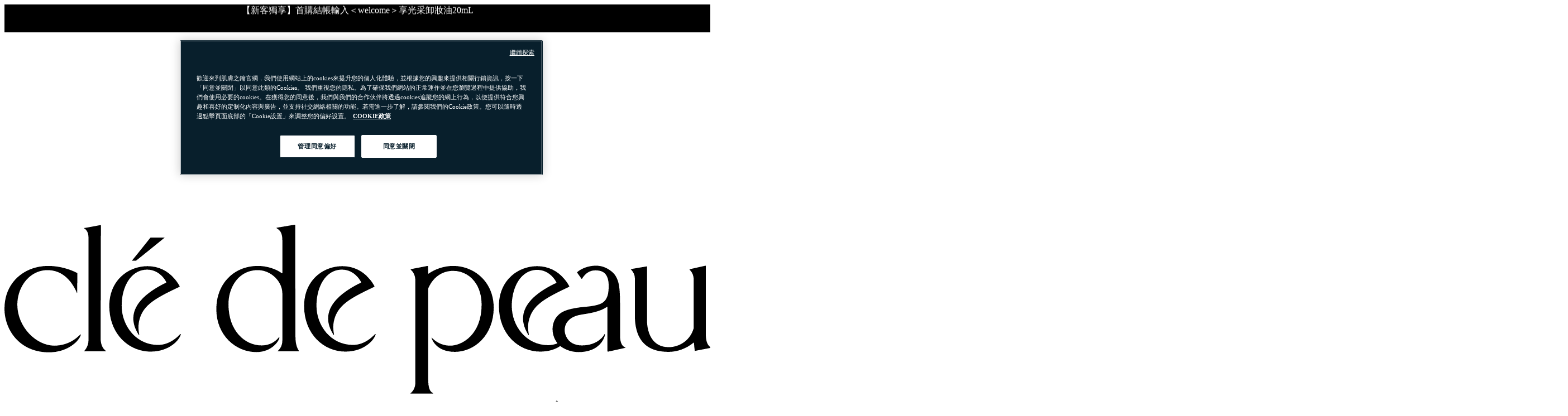

--- FILE ---
content_type: text/html;charset=UTF-8
request_url: https://www.cledepeau-beaute.com.tw/%E6%81%86%E9%9C%A7%E5%85%89%E6%BD%A4%E7%B2%89%E5%87%9D%E9%9C%B2-A16203_JRA_tw.html
body_size: 46423
content:
<script type="text/javascript" src="https://assets.findation.com/javascripts/w-adv-10.min.js"></script>




<!doctype html>









<!--[if lt IE 7]> <html class="ie6 oldie" lang="zh-tw"> <![endif]-->
<!--[if IE 7]> <html class="ie7 oldie" lang="zh-tw"> <![endif]-->
<!--[if IE 8]> <html class="ie8 oldie" lang="zh-tw"> <![endif]-->
<!--[if gt IE 8]><!-->
<html lang="zh-tw" class="">
<!--<![endif]-->
<head>




























































































































<meta charset=UTF-8>

<meta http-equiv="x-ua-compatible" content="ie=edge">

<meta name="viewport" content="width=device-width, initial-scale=1.0, maximum-scale=1.0, user-scalable=0"/>
<meta name="format-detection" content="telephone=no">


<title>恆霧光潤粉凝露：24小時持久妝感 | 肌膚之鑰</title>


<link href="/on/demandware.static/Sites-cpb_tw-Site/-/default/dw41efb526/images/favicon.ico" rel="shortcut icon" />




<meta name="description" content="Clé de Peau Beauté 恆霧光潤粉凝露，24 小時持續呈現無瑕妝效，蘊含珠寶級護膚成分，為各種肌膚打造奪目光芒與柔滑霧感。"/>









<link href="/on/demandware.static/Sites-cpb_tw-Site/-/zh_TW/v1768623734123/lib/jquery/ui/jquery-ui.min.css" type="text/css" rel="stylesheet" />
<link href="https://maxcdn.bootstrapcdn.com/font-awesome/4.3.0/css/font-awesome.min.css" integrity="sha384-yNuQMX46Gcak2eQsUzmBYgJ3eBeWYNKhnjyiBqLd1vvtE9kuMtgw6bjwN8J0JauQ" crossorigin="anonymous" rel="stylesheet">

<script type="text/javascript">

(function(){
window.User = {"id":"abYRACT12IyhJp92lvYEZ8EC0v","customerNo":null,"locale":"zh_TW","country":"US","isCustomerAuthenticated":false,"zip":null,"storeId":null,"isExternallyAuthenticated":"Regular","isRegistered":false,"currencyCode":"TWD","clickStream":"product-show","language":"zh","email_hashed":null,"phone_number_hashed":null};
}());
</script>
<!--[if lt IE 9]>
<script src="/on/demandware.static/Sites-cpb_tw-Site/-/zh_TW/v1768623734123/js/lib/html5.js"></script>
<![endif]-->

<script type="text/javascript">//<!--
/* <![CDATA[ (head-active_data.js) */
var dw = (window.dw || {});
dw.ac = {
    _analytics: null,
    _events: [],
    _category: "",
    _searchData: "",
    _anact: "",
    _anact_nohit_tag: "",
    _analytics_enabled: "true",
    _timeZone: "Asia/Taipei",
    _capture: function(configs) {
        if (Object.prototype.toString.call(configs) === "[object Array]") {
            configs.forEach(captureObject);
            return;
        }
        dw.ac._events.push(configs);
    },
	capture: function() { 
		dw.ac._capture(arguments);
		// send to CQ as well:
		if (window.CQuotient) {
			window.CQuotient.trackEventsFromAC(arguments);
		}
	},
    EV_PRD_SEARCHHIT: "searchhit",
    EV_PRD_DETAIL: "detail",
    EV_PRD_RECOMMENDATION: "recommendation",
    EV_PRD_SETPRODUCT: "setproduct",
    applyContext: function(context) {
        if (typeof context === "object" && context.hasOwnProperty("category")) {
        	dw.ac._category = context.category;
        }
        if (typeof context === "object" && context.hasOwnProperty("searchData")) {
        	dw.ac._searchData = context.searchData;
        }
    },
    setDWAnalytics: function(analytics) {
        dw.ac._analytics = analytics;
    },
    eventsIsEmpty: function() {
        return 0 == dw.ac._events.length;
    }
};
/* ]]> */
// -->
</script>
<script type="text/javascript">//<!--
/* <![CDATA[ (head-cquotient.js) */
var CQuotient = window.CQuotient = {};
CQuotient.clientId = 'bcsk-cpb_tw';
CQuotient.realm = 'BCSK';
CQuotient.siteId = 'cpb_tw';
CQuotient.instanceType = 'prd';
CQuotient.locale = 'zh_TW';
CQuotient.fbPixelId = '__UNKNOWN__';
CQuotient.activities = [];
CQuotient.cqcid='';
CQuotient.cquid='';
CQuotient.cqeid='';
CQuotient.cqlid='';
CQuotient.apiHost='api.cquotient.com';
/* Turn this on to test against Staging Einstein */
/* CQuotient.useTest= true; */
CQuotient.useTest = ('true' === 'false');
CQuotient.initFromCookies = function () {
	var ca = document.cookie.split(';');
	for(var i=0;i < ca.length;i++) {
	  var c = ca[i];
	  while (c.charAt(0)==' ') c = c.substring(1,c.length);
	  if (c.indexOf('cqcid=') == 0) {
		CQuotient.cqcid=c.substring('cqcid='.length,c.length);
	  } else if (c.indexOf('cquid=') == 0) {
		  var value = c.substring('cquid='.length,c.length);
		  if (value) {
		  	var split_value = value.split("|", 3);
		  	if (split_value.length > 0) {
			  CQuotient.cquid=split_value[0];
		  	}
		  	if (split_value.length > 1) {
			  CQuotient.cqeid=split_value[1];
		  	}
		  	if (split_value.length > 2) {
			  CQuotient.cqlid=split_value[2];
		  	}
		  }
	  }
	}
}
CQuotient.getCQCookieId = function () {
	if(window.CQuotient.cqcid == '')
		window.CQuotient.initFromCookies();
	return window.CQuotient.cqcid;
};
CQuotient.getCQUserId = function () {
	if(window.CQuotient.cquid == '')
		window.CQuotient.initFromCookies();
	return window.CQuotient.cquid;
};
CQuotient.getCQHashedEmail = function () {
	if(window.CQuotient.cqeid == '')
		window.CQuotient.initFromCookies();
	return window.CQuotient.cqeid;
};
CQuotient.getCQHashedLogin = function () {
	if(window.CQuotient.cqlid == '')
		window.CQuotient.initFromCookies();
	return window.CQuotient.cqlid;
};
CQuotient.trackEventsFromAC = function (/* Object or Array */ events) {
try {
	if (Object.prototype.toString.call(events) === "[object Array]") {
		events.forEach(_trackASingleCQEvent);
	} else {
		CQuotient._trackASingleCQEvent(events);
	}
} catch(err) {}
};
CQuotient._trackASingleCQEvent = function ( /* Object */ event) {
	if (event && event.id) {
		if (event.type === dw.ac.EV_PRD_DETAIL) {
			CQuotient.trackViewProduct( {id:'', alt_id: event.id, type: 'raw_sku'} );
		} // not handling the other dw.ac.* events currently
	}
};
CQuotient.trackViewProduct = function(/* Object */ cqParamData){
	var cq_params = {};
	cq_params.cookieId = CQuotient.getCQCookieId();
	cq_params.userId = CQuotient.getCQUserId();
	cq_params.emailId = CQuotient.getCQHashedEmail();
	cq_params.loginId = CQuotient.getCQHashedLogin();
	cq_params.product = cqParamData.product;
	cq_params.realm = cqParamData.realm;
	cq_params.siteId = cqParamData.siteId;
	cq_params.instanceType = cqParamData.instanceType;
	cq_params.locale = CQuotient.locale;
	
	if(CQuotient.sendActivity) {
		CQuotient.sendActivity(CQuotient.clientId, 'viewProduct', cq_params);
	} else {
		CQuotient.activities.push({activityType: 'viewProduct', parameters: cq_params});
	}
};
/* ]]> */
// -->
</script>












<link rel="stylesheet" href="/on/demandware.static/Sites-cpb_tw-Site/-/zh_TW/v1768623734123/css/style_design.css" />

<link rel="stylesheet" href="/on/demandware.static/Sites-cpb_tw-Site/-/zh_TW/v1768623734123/css/style.css" />

<link rel="stylesheet" href="/on/demandware.static/Sites-cpb_tw-Site/-/zh_TW/v1768623734123/css/tw.css" />
<script src="/on/demandware.static/Sites-cpb_tw-Site/-/zh_TW/v1768623734123/js/webfont.js"></script>
<script>
var wr = '/on/demandware.static/Sites-cpb_tw-Site/-/zh_TW/v1768623734123';
</script>
<script src="/on/demandware.static/Sites-cpb_tw-Site/-/zh_TW/v1768623734123/js/webfont_zh-tc.js"></script>

<script src="https://cdn.c360a.salesforce.com/beacon/c360a/b439bb42-d91b-4b5e-8a75-33a86d89c846/scripts/c360a.min.js"></script>




<!-- mp_linkcode -->
<script src="/on/demandware.static/Sites-cpb_tw-Site/-/zh_TW/v1768623734123/lib/mp_linkcode.js"></script>


<!-- mp_snippet_begins -->
<script>
    MP.UrlLang = 'mp_js_current_lang';
    MP.SrcUrl = decodeURIComponent ('mp_js_orgin_url');
    MP.oSite = decodeURIComponent('mp_js_origin_baseUrl');
    MP.tSite = decodeURIComponent('mp_js_translated_baseUrl');

    MP.init();
</script>

<!--[if lte IE 8]>
<script src="//cdnjs.cloudflare.com/ajax/libs/respond.js/1.4.2/respond.js" type="text/javascript"></script>
<script src="https://cdn.rawgit.com/chuckcarpenter/REM-unit-polyfill/master/js/rem.min.js" type="text/javascript"></script>
<![endif]-->

<link rel="stylesheet" href="/on/demandware.static/Sites-cpb_tw-Site/-/zh_TW/v1768623734123/_assets/css/cpb.common.css" />
<link rel="stylesheet" href="/on/demandware.static/Sites-cpb_tw-Site/-/zh_TW/v1768623734123/_assets/css/cpb.module.css" />

<link rel="stylesheet" href="/on/demandware.static/Sites-cpb_tw-Site/-/zh_TW/v1768623734123/_assets/css/virtual_make.css" />



<meta name="google-site-verification" content="DGTmUW95_TNtMbML5VTond9ui_PkPbekFI6v6wzdd9k" />








<script type="text/javascript">
if (window.jQuery) {
jQuery(document).ready(function(){
if(screen.width < 768){
jQuery('#footer').append('<a href="/" class="full-site-link">View Full Site</a>');
jQuery('.full-site-link')
.attr('href', '/on/demandware.store/Sites-cpb_tw-Site/zh_TW/Home-FullSite')
.click(function(e) {
e.preventDefault();
jQuery.ajax({
url: '/on/demandware.store/Sites-cpb_tw-Site/zh_TW/Home-FullSite',
success: function(){
window.location.reload();
}
});
}
);
}
});
}
</script>






<script>pageContext = {"title":"恆霧光潤粉凝露","type":"product","ns":"product"};</script>



<!-- WL Cloud -->
<script async type="text/javascript" src="https://cloud.wordlift.io/app/bootstrap.js"></script>
<!-- End WL Cloud -->




<!-- OneTrust Cookies Consent Notice start for cledepeau-beaute.com.tw -->

<script src="https://cdn-au.onetrust.com/scripttemplates/otSDKStub.js" data-document-language="true" type="text/javascript" charset="UTF-8" data-domain-script="1e9e2dee-fde7-4c7d-957d-cfe9c42c1b3b" ></script>
<script type="text/javascript">
function OptanonWrapper() { }
</script>
<!-- OneTrust Cookies Consent Notice end for cledepeau-beaute.com.tw -->




<script language="javascript" type="text/javascript">
var productCache = 

{"source":"null","start":null,"cgid":"null","srule":null,"name":"恆霧光潤粉凝露","ID":"A16203_JRA_tw","productSet":false,"bundle":false,"bundled":false,"productSetProduct":true,"master":true,"isOption":false,"variant":false,"masterID":"A16203_JRA_tw","brand":"Cle de Peau Beaute","quantity":"1","variations":{"attributes":[{"id":"color","name":"Color","vals":[{"id":"I10","val":"I10","images":{"swatch":{"url":"https://www.cledepeau-beaute.com.tw/dw/image/v2/BCSK_PRD/on/demandware.static/-/Sites-master-catalog-cpb_tw/default/dwc02afb36/products/images/product-detail-A16203-color-i10.jpg?sw=52&sh=52&sm=fit","alt":"I10","title":"I10"},"hiRes":[{"url":"https://www.cledepeau-beaute.com.tw/dw/image/v2/BCSK_PRD/on/demandware.static/-/Sites-master-catalog-cpb_tw/default/dw5d9b501d/products/images/product-detail-A16203-16248_JRA_1.png?sw=580&sh=580&sm=fit","alt":"恆霧光潤粉凝露","title":"恆霧光潤粉凝露"},{"url":"https://www.cledepeau-beaute.com.tw/dw/image/v2/BCSK_PRD/on/demandware.static/-/Sites-master-catalog-cpb_tw/default/dw7836152d/products/images/product-detail-A16203-16248_JRA_2.png?sw=580&sh=580&sm=fit","alt":"恆霧光潤粉凝露","title":"恆霧光潤粉凝露"}]}},{"id":"O10","val":"O10","images":{"swatch":{"url":"https://www.cledepeau-beaute.com.tw/dw/image/v2/BCSK_PRD/on/demandware.static/-/Sites-master-catalog-cpb_tw/default/dwc02afb36/products/images/product-detail-A16203-color-o10.jpg?sw=52&sh=52&sm=fit","alt":"O10","title":"O10"},"hiRes":[{"url":"https://www.cledepeau-beaute.com.tw/dw/image/v2/BCSK_PRD/on/demandware.static/-/Sites-master-catalog-cpb_tw/default/dwd079c357/products/images/product-detail-A16203-16249_JRA_1.png?sw=580&sh=580&sm=fit","alt":"恆霧光潤粉凝露","title":"恆霧光潤粉凝露"},{"url":"https://www.cledepeau-beaute.com.tw/dw/image/v2/BCSK_PRD/on/demandware.static/-/Sites-master-catalog-cpb_tw/default/dw8914953a/products/images/product-detail-A16203-16249_JRA_2.png?sw=580&sh=580&sm=fit","alt":"恆霧光潤粉凝露","title":"恆霧光潤粉凝露"}]}},{"id":"O20","val":"O20","images":{"swatch":{"url":"https://www.cledepeau-beaute.com.tw/dw/image/v2/BCSK_PRD/on/demandware.static/-/Sites-master-catalog-cpb_tw/default/dwc02afb36/products/images/product-detail-A16203-color-o20.jpg?sw=52&sh=52&sm=fit","alt":"O20","title":"O20"},"hiRes":[{"url":"https://www.cledepeau-beaute.com.tw/dw/image/v2/BCSK_PRD/on/demandware.static/-/Sites-master-catalog-cpb_tw/default/dw6f5645ab/products/images/product-detail-A16203-16250_JRA_1.png?sw=580&sh=580&sm=fit","alt":"恆霧光潤粉凝露","title":"恆霧光潤粉凝露"},{"url":"https://www.cledepeau-beaute.com.tw/dw/image/v2/BCSK_PRD/on/demandware.static/-/Sites-master-catalog-cpb_tw/default/dw98e29394/products/images/product-detail-A16203-16250_JRA_2.png?sw=580&sh=580&sm=fit","alt":"恆霧光潤粉凝露","title":"恆霧光潤粉凝露"}]}},{"id":"O30","val":"O30","images":{"swatch":{"url":"https://www.cledepeau-beaute.com.tw/dw/image/v2/BCSK_PRD/on/demandware.static/-/Sites-master-catalog-cpb_tw/default/dw756152fe/products/images/product-detail-A16203-color-o30.jpg?sw=52&sh=52&sm=fit","alt":"O30","title":"O30"},"hiRes":[{"url":"https://www.cledepeau-beaute.com.tw/dw/image/v2/BCSK_PRD/on/demandware.static/-/Sites-master-catalog-cpb_tw/default/dw388c57ea/products/images/product-detail-A16203-16251_JRA_1.png?sw=580&sh=580&sm=fit","alt":"恆霧光潤粉凝露","title":"恆霧光潤粉凝露"},{"url":"https://www.cledepeau-beaute.com.tw/dw/image/v2/BCSK_PRD/on/demandware.static/-/Sites-master-catalog-cpb_tw/default/dw17eb785e/products/images/product-detail-A16203-16251_JRA_2.png?sw=580&sh=580&sm=fit","alt":"恆霧光潤粉凝露","title":"恆霧光潤粉凝露"}]}}]}]},"images":{"hiRes":[{"url":"https://www.cledepeau-beaute.com.tw/dw/image/v2/BCSK_PRD/on/demandware.static/-/Sites-master-catalog-cpb_tw/default/dw6f5645ab/products/images/product-detail-A16203-16250_JRA_1.png?sw=580&sh=580&sm=fit","alt":"恆霧光潤粉凝露","title":"恆霧光潤粉凝露"},{"url":"https://www.cledepeau-beaute.com.tw/dw/image/v2/BCSK_PRD/on/demandware.static/-/Sites-master-catalog-cpb_tw/default/dw98e29394/products/images/product-detail-A16203-16250_JRA_2.png?sw=580&sh=580&sm=fit","alt":"恆霧光潤粉凝露","title":"恆霧光潤粉凝露"}]},"availability":{"status":"IN_STOCK","statusQuantity":"1","inStock":true,"ats":"17","inStockDate":"","availableForSale":true,"levels":{"IN_STOCK":1,"PREORDER":0,"BACKORDER":0,"NOT_AVAILABLE":0},"isAvailable":true,"inStockMsg":"購物車有1個商品。","preOrderMsg":"0商品可用於預購。","backOrderMsg":"延期訂單0商品"},"variants":{"color-B10":{"id":"16260_JRA_tw","attributes":{"color":"B10"},"availability":{"status":"NOT_AVAILABLE","statusQuantity":"1","inStock":false,"ats":"0","inStockDate":"","availableForSale":false,"levels":{"IN_STOCK":0,"PREORDER":0,"BACKORDER":0,"NOT_AVAILABLE":1},"isAvailable":false,"inStockMsg":"購物車有0個商品。","preOrderMsg":"0商品可用於預購。","backOrderMsg":"延期訂單0商品"},"pricing":{"showStandardPrice":false,"isPromoPrice":false,"standard":0,"formattedStandard":"N/A","sale":4200,"formattedSale":"NT$4,200","salePriceMoney":{},"standardPriceMoney":{},"minprice":4200,"quantities":[{"unit":"","value":0}]}},"color-B20":{"id":"16261_JRA_tw","attributes":{"color":"B20"},"availability":{"status":"NOT_AVAILABLE","statusQuantity":"1","inStock":false,"ats":"0","inStockDate":"","availableForSale":false,"levels":{"IN_STOCK":0,"PREORDER":0,"BACKORDER":0,"NOT_AVAILABLE":1},"isAvailable":false,"inStockMsg":"購物車有0個商品。","preOrderMsg":"0商品可用於預購。","backOrderMsg":"延期訂單0商品"},"pricing":{"showStandardPrice":false,"isPromoPrice":false,"standard":0,"formattedStandard":"N/A","sale":4200,"formattedSale":"NT$4,200","salePriceMoney":{},"standardPriceMoney":{},"minprice":4200,"quantities":[{"unit":"","value":0}]}},"color-I10":{"id":"16248_JRA_tw","attributes":{"color":"I10"},"availability":{"status":"IN_STOCK","statusQuantity":"1","inStock":true,"ats":"1","inStockDate":"","availableForSale":true,"levels":{"IN_STOCK":1,"PREORDER":0,"BACKORDER":0,"NOT_AVAILABLE":0},"isAvailable":true,"inStockMsg":"購物車有1個商品。","preOrderMsg":"0商品可用於預購。","backOrderMsg":"延期訂單0商品"},"pricing":{"showStandardPrice":false,"isPromoPrice":false,"standard":0,"formattedStandard":"N/A","sale":4200,"formattedSale":"NT$4,200","salePriceMoney":{},"standardPriceMoney":{},"minprice":4200,"quantities":[{"unit":"","value":0}]}},"color-O10":{"id":"16249_JRA_tw","attributes":{"color":"O10"},"availability":{"status":"IN_STOCK","statusQuantity":"1","inStock":true,"ats":"4","inStockDate":"","availableForSale":true,"levels":{"IN_STOCK":1,"PREORDER":0,"BACKORDER":0,"NOT_AVAILABLE":0},"isAvailable":true,"inStockMsg":"購物車有1個商品。","preOrderMsg":"0商品可用於預購。","backOrderMsg":"延期訂單0商品"},"pricing":{"showStandardPrice":false,"isPromoPrice":false,"standard":0,"formattedStandard":"N/A","sale":4200,"formattedSale":"NT$4,200","salePriceMoney":{},"standardPriceMoney":{},"minprice":4200,"quantities":[{"unit":"","value":0}]}},"color-O20":{"id":"16250_JRA_tw","attributes":{"color":"O20"},"availability":{"status":"IN_STOCK","statusQuantity":"1","inStock":true,"ats":"1","inStockDate":"","availableForSale":true,"levels":{"IN_STOCK":1,"PREORDER":0,"BACKORDER":0,"NOT_AVAILABLE":0},"isAvailable":true,"inStockMsg":"購物車有1個商品。","preOrderMsg":"0商品可用於預購。","backOrderMsg":"延期訂單0商品"},"pricing":{"showStandardPrice":false,"isPromoPrice":false,"standard":0,"formattedStandard":"N/A","sale":4200,"formattedSale":"NT$4,200","salePriceMoney":{},"standardPriceMoney":{},"minprice":4200,"quantities":[{"unit":"","value":0}]}},"color-O30":{"id":"16251_JRA_tw","attributes":{"color":"O30"},"availability":{"status":"IN_STOCK","statusQuantity":"1","inStock":true,"ats":"2","inStockDate":"","availableForSale":true,"levels":{"IN_STOCK":1,"PREORDER":0,"BACKORDER":0,"NOT_AVAILABLE":0},"isAvailable":true,"inStockMsg":"購物車有1個商品。","preOrderMsg":"0商品可用於預購。","backOrderMsg":"延期訂單0商品"},"pricing":{"showStandardPrice":false,"isPromoPrice":false,"standard":0,"formattedStandard":"N/A","sale":4200,"formattedSale":"NT$4,200","salePriceMoney":{},"standardPriceMoney":{},"minprice":4200,"quantities":[{"unit":"","value":0}]}},"color-BF10":{"id":"16247_JRA_tw","attributes":{"color":"BF10"},"availability":{"status":"NOT_AVAILABLE","statusQuantity":"1","inStock":false,"ats":"0","inStockDate":"","availableForSale":false,"levels":{"IN_STOCK":0,"PREORDER":0,"BACKORDER":0,"NOT_AVAILABLE":1},"isAvailable":false,"inStockMsg":"購物車有0個商品。","preOrderMsg":"0商品可用於預購。","backOrderMsg":"延期訂單0商品"},"pricing":{"showStandardPrice":false,"isPromoPrice":false,"standard":0,"formattedStandard":"N/A","sale":4200,"formattedSale":"NT$4,200","salePriceMoney":{},"standardPriceMoney":{},"minprice":4200,"quantities":[{"unit":"","value":0}]}},"color-BF20":{"id":"16266_JRA_tw","attributes":{"color":"BF20"},"availability":{"status":"NOT_AVAILABLE","statusQuantity":"1","inStock":false,"ats":"0","inStockDate":"","availableForSale":false,"levels":{"IN_STOCK":0,"PREORDER":0,"BACKORDER":0,"NOT_AVAILABLE":1},"isAvailable":false,"inStockMsg":"購物車有0個商品。","preOrderMsg":"0商品可用於預購。","backOrderMsg":"延期訂單0商品"},"pricing":{"showStandardPrice":false,"isPromoPrice":false,"standard":0,"formattedStandard":"N/A","sale":4200,"formattedSale":"NT$4,200","salePriceMoney":{},"standardPriceMoney":{},"minprice":4200,"quantities":[{"unit":"","value":0}]}}},"color":"O10","productColor":"O10","defalutvariant":"16249_JRA_tw","productOutOfStock":"in-stock","pricing":{"showStandardPrice":false,"isPromoPrice":false,"standard":0,"formattedStandard":"N/A","sale":4200,"formattedSale":"NT$4,200","salePriceMoney":{},"standardPriceMoney":{},"minprice":4200,"quantities":[{"unit":"","value":0}]},"catid":"粉底(粉底液/粉霜/氣墊)","subcategory":"臉部","subsubcategory":"彩妝","category":"彩妝/臉部/粉底(粉底液/粉霜/氣墊)","productautoreplenish":"NO","size":""}
;
</script>

<link rel="canonical" href="https://www.cledepeau-beaute.com.tw/%E6%81%86%E9%9C%A7%E5%85%89%E6%BD%A4%E7%B2%89%E5%87%9D%E9%9C%B2-A16203_JRA_tw.html" />







<script type="application/ld+json">
{"@context": "https://schema.org/", "@type": "BreadcrumbList", "itemListElement": [{"@type": "ListItem", "position": 1, "name": "首頁", "item": "https://www.cledepeau-beaute.com.tw/"},{"@type": "ListItem", "position": 2, "name": "商品", "item": "https://www.cledepeau-beaute.com.tw/products"},{"@type": "ListItem", "position": 3, "name": "彩妝", "item": "https://www.cledepeau-beaute.com.tw/products-makeup"},{"@type": "ListItem", "position": 4, "name": "臉部", "item": "https://www.cledepeau-beaute.com.tw/products-makeup-face"},{"@type": "ListItem", "position": 5, "name": "粉底(粉底液/粉霜/氣墊)", "item": "https://www.cledepeau-beaute.com.tw/products-makeup-face-foundations"},{"@type": "ListItem", "position": 6, "name": "恆霧光潤粉凝露", "item": "https://www.cledepeau-beaute.com.tw/%25E6%2581%2586%25E9%259C%25A7%25E5%2585%2589%25E6%25BD%25A4%25E7%25B2%2589%25E5%2587%259D%25E9%259C%25B2-A16203_JRA_tw.html"}]}
</script>

</head>
<body class="js-fullscreen">
<script language="javascript" type="text/javascript">
var productvariation = 


{"Color":null};
</script>






<script src="/on/demandware.static/Sites-cpb_tw-Site/-/zh_TW/v1768623734123/js/googletagmanagerpageload.js"></script>



   <!-- Google Tag Manager -->
	<script>
	//check array
	function filterArr(arr) {
	    var finishedArr = new Array();

	    arr.forEach(function (o) {
	                   var finishedObj = new Object();

	                   Object.keys(o).forEach(function (k) {
	                                  if (!o[k]) { return; }
	                                  finishedObj[k] = o[k];
	                   });

	                   if (Object.keys(finishedObj).length > 0) {
	                                  finishedArr.push(finishedObj);
	                   }
	    });

	    return finishedArr;
	}
	</script>
	<noscript><iframe src="//www.googletagmanager.com/ns.html?id=GTM-K46MRZH" 
	height="0" width="0" style="display:none;visibility:hidden"></iframe></noscript>
	
	<script>
	(function(w,d,s,l,i){w[l]=w[l]||[];w[l].push({'gtm.start':
	new Date().getTime(),event:'gtm.js'});var f=d.getElementsByTagName(s)[0],
	j=d.createElement(s),dl=l!='dataLayer'?'&l='+l:'';j.async=true;j.src=
	'//www.googletagmanager.com/gtm.js?id='+i+dl;f.parentNode.insertBefore(j,f);
	})(window,document,'script','dataLayer','GTM-K46MRZH');
	</script>
	

	<noscript><iframe src="//www.googletagmanager.com/ns.html?id=GTM-KLK29FX"
height="0" width="0" style="display:none;visibility:hidden"></iframe></noscript>
	<script>(function(w,d,s,l,i){w[l]=w[l]||[];w[l].push({'gtm.start':
new Date().getTime(),event:'gtm.js'});var f=d.getElementsByTagName(s)[0],
j=d.createElement(s),dl=l!='dataLayer'?'&l='+l:'';j.async=true;j.src=
'https://www.googletagmanager.com/gtm.js?id='+i+dl;f.parentNode.insertBefore(j,f);
})(window,document,'script','dataLayer','GTM-KLK29FX');</script>
	<!-- End Google Tag Manager -->







<div id="wrapper" class="pt_product-details">

<header id="header" class="cpb-grobal-header js-grobal-header">
<div class="header-promotion-bar">
<div class="row custompeak-promo-head-slot column medium-12 large-12">

	 


	



<style type="text/css">
    /*CPB主選單改色*/
    
    .cpb-gnav_container>div>div:nth-of-type(1) .cpb-gnav_list li:nth-of-type(7) a,
    .cpb-gnav_container>div>div:nth-of-type(1) .cpb-gnav_list li:nth-of-type(8) a {
        color: rgb(255 218 158) !important;
    }
    
    .c-block-products-search-panel--filter>ul {
        display: none;
    }
    
    @media screen and (min-width: 768px) {
        #contents {
            padding-top: 181px !important;
        }
    }
    
    @media screen and (max-width: 768px) {
        #contents {
            padding-top: 155px !important;
        }
    }
    
    .pt_checkout #contents {
        padding-top: 131px !important;
    }
    
    #custompeak-top-promotion {
        background-color: rgb(0, 0, 0)!important;
        color: rgb(255, 255, 255)!important;
    }
    
    #custompeak-top-promotion a {
        color: rgb(255, 255, 255)!important;
    }
    
    .header-custompeak-top-promotion {
        height: 50px;
        /* height: auto; */
        line-height: 50px;
        text-align: center;
    }
    
    .header-custompeak-top-promotion a {
        color: #fff!important;
        padding: 6px 30px;
        /* font-size: 15px; */
        font-size: 1.4rem;
        margin-left: 30px;
        display: block;
        text-decoration: none;
    }
    
    .custompeak-top-promotion-close {
        position: absolute;
        top: -15px;
        right: 8px;
    }
    
    @media screen and (max-width: 47.99875em) {
        .header-custompeak-top-promotion a {
            /* font-size: 12px; */
            font-size: 1.3rem;
            padding: 5px;
            margin-left: 10px;
        }
        .header-custompeak-top-promotion {
            height: auto;
            line-height: 140%;
            text-align: center;
            /* padding: 10px; */
            text-align: center;
        }
        #header-custompeak-top-promotion-msg {
            padding: 10px;
        }
        .html-slot-container .custompeak-top-promotion-close {
            top: 0;
            right: -3px;
        }
    }
    
    .nav_wrap .pc {
        display: block !important;
    }
    
    .nav_wrap .mb {
        display: none !important;
    }
    
    @media (max-width: 800px) {
        .nav_wrap .pc {
            display: none !important;
        }
        .nav_wrap .mb {
            display: block !important;
        }
    }
    
    .nav_wrap img {
        width: 100%;
    }
    
    .nav_wrap {
        width: 100%;
        margin: 0 auto;
        background: #fff;
    }
    
    .nav_wrap .nav-banner {
        width: 100%;
        max-width: 1280px;
        margin: 0 auto;
    }
    
    .nav_wrap .nav-banner a {
        padding: unset;
        margin: unset;
    }
    
    @media screen and (max-width: 800px) {
        .nav_wrap {
            position: fixed;
            bottom: 44px;
            left: 0;
            width: 100%;
            z-index: 9999;
            background-color: white;
            box-shadow: 0 -2px 10px rgba(0, 0, 0, 0.1);
        }
        .nav-banner {
            text-align: center;
        }
        .nav-banner img {
            width: 100%;
            height: auto;
        }
    }
</style>

<div class="header-custompeak-top-promotion" id="custompeak-top-promotion">

    <div id="header-custompeak-top-promotion-msg" class="custompeak-top-promotion-msg">
        <marquee align="middle" width="100%" height="50" border="0" direction="up" scrollamount="3" scrolldelay="120" style="text-align: center;" onMouseOver="this.stop()" onMouseOut="this.start()">

            <!-- <a class="promo__item" href="https://web-tw-pay.line.me/cms/event/template1.3/0c6c0dd5-bf8b-4627-a24c-82a8664d247a" target="_blank" style="padding: 10px;display: block;">10/13-10/15 LINE購物導購加碼最高18%回饋→立即導購</a> -->

            <!-- <p class="promo__item" href="" style="padding: 10px;display: block;">【點數加碼】8/13-8/15 LINE購物導購 + LINE Pay結帳享最高12%回饋</p></a> -->
            <!-- <p class="promo__item" ><a href="https://buy.line.me/u/partner/880046528621" style="padding: 10px;display: block;">【點數加碼】11/12-11/13 LINE購物導購享最高12%回饋→立即導購</p></a> -->


             <a class="promo__item" href="https://www.cledepeau-beaute.com.tw/online_exclusive#awo" style="padding: 10px;display: block;">1/15-1/19 LINE購物導購+LINE Pay結帳享最高16%回饋→了解更多</a>    

            <p class="promo__item" href="" style="padding: 10px;display: block;">【新客獨享】首購結帳輸入＜welcome＞享光采卸妝油20mL</p>


            <!-- <p class="promo__item" href="" style="padding: 10px;display: block;"> 全館消費滿$2,000即享免運、任一下單即享自選體驗禮</p> -->
            
            <!-- <p class="promo__item" ><a href="https://buy.line.me/u/partner/880046528621" style="padding: 10px;display: block;">【點數回饋】LINE購物導購享最高12%回饋→了解更多</p></a> -->
            
            <!-- <p class="promo__item" ><a href= "https://www.cledepeau-beaute.com.tw/CTBC.html" style="padding: 10px;display: block;">【點數回饋】綁定LINE Pay中信卡結帳加碼6%回饋→了解更多</p></a>  -->

            <!-- <a class="promo__item" href="https://www.cledepeau-beaute.com.tw/online_exclusive#announcement" style="padding: 10px;display: block;">【防詐騙提醒】接獲可疑電話請撥打165專線進行確認</a> -->

            <p class="promo__item" href="" style="padding: 10px;display: block;">親愛的顧客您好，因近期物流作業繁忙，出貨及配送時間稍有延遲，造成不便，敬請見諒</p> 

            <!-- <p class="promo__item" href="" style="padding: 10px;display: block;">親愛的顧客您好，因近期物流作業繁忙，出貨及配送時間可能稍有延遲，造成不便，敬請見諒。</p> -->

            <a class="promo__item" href="https://www.cledepeau-beaute.com.tw/online_exclusive#announcement" style="padding: 10px;display: block;">
            肌膚之鑰無法驗證非官方通路銷售之品牌商品的真實性，也無法協助此類商品的售後服務。</a>

            <!--p class="promo__item" href="" style="padding: 10px;display: block;">因應品牌年度盤點，及國定假日期間暫停出貨，自2025年12月24日起的訂單，將於2026年1月2日起依序出貨，不便之處，敬請見諒。</p> -->
            


        </marquee>
    </div>


</div>

 
	
</div>
<div class="row promo-head-slot column medium-12 large-12">

	 

	
</div>
</div>
<div class="cmd-inner">
<p class="cpb-grobal-header_logo">

<a href="https://www.cledepeau-beaute.com.tw/">
<svg xmlns="http://www.w3.org/2000/svg" viewBox="0 0 285.5 174.6" class="cpb-grobal-header_logoSvg" role="img" aria-label="肌膚之鑰">
<title>肌膚之鑰</title>
<g>
<path class="ge-header-logoSvgPath ge-header-logoSvgPath-text" d="M30.7,118.8c0.1-0.1,0.2-0.1,0.2,0.1c-0.6,2.2-4.9,7.1-13,7.1C5.8,125.9,0,116.6,0,108.3
C0,97.6,8.1,91,17.7,91c4.7,0,8.9,1.4,11.8,2.9c0,0-0.1,7.8-0.1,7.9c0,0.2-0.1,0.2-0.1,0.1c-2.2-5.1-6-9.2-11.9-9.2
c-7.1,0-12.2,6.6-12.2,14c0,9,7.6,16.6,15,16.6C26.6,123.2,29.7,119.6,30.7,118.8z M283.7,118.8l0-27.7c0,0,0-0.2-0.1-0.2
c-0.9,0.2-5.9,1.3-6.2,1.4c-0.4,0.1-0.3,0.2-0.2,0.3c0.6,0.7,1.6,1.6,1.6,4.3c0,0,0,17.3,0,19c0,0.2,0,0.5-0.1,0.6
c-1.2,4.1-5.1,7.4-10.1,7.4c-6.4,0-8.8-5.6-8.7-11.4V91.3c0,0,0-0.2-0.2-0.1c-1,0.2-6,1-6.2,1.1c-0.1,0-0.2,0.1,0,0.2
c0.4,0.5,1.5,1.7,1.5,3.6c0,0.6,0,14.3,0,14.3c-0.3,14.3,8.8,15.4,13.8,15.4c3.3,0,7-1.3,9.9-3.7c0.1-0.1,0.2,0,0.2,0.1
c0,0.1,0.2,2.3,0.3,3c0,0.2,0,0.2,0.2,0.2c1-0.2,5.7-1.1,6.2-1.2c0.2,0,0.2-0.2,0-0.3C285.1,123.6,283.7,122.6,283.7,118.8z
M38.9,120.6l0.1-46c0,0,0-0.1-0.1-0.1c-0.1,0-0.2,0-0.3,0c0,0-5.4,1-5.4,1c0,0-0.5,0.1-0.8,0.1c-0.3,0.1-0.2,0.3,0,0.3
c0.2,0,0.6,0.5,0.6,0.5c0.8,1.1,1,1.7,1,4l0,40.8c-0.1,2.6-1.6,4.1-1.7,4.2c-0.1,0.1-0.1,0.2,0,0.2c0.1,0,4.2,0,4.2,0s4.4,0,4.5,0
c0.1,0,0.1-0.1,0-0.2C40.9,125.3,39,124.2,38.9,120.6z M117.7,119.7c0-2.2-0.1-37.8-0.1-37.8l0-7.4c0,0,0-0.2-0.2-0.2
c-1.2,0.2-7,1.2-7.2,1.2c-0.2,0-0.2,0.2,0,0.3c0.2,0.1,0.7,0.5,0.9,0.7c1.3,1.1,1.3,3.5,1.3,4c0,0.3,0,13.3,0,13.3s0,0.3-0.3,0.1
c-2.1-1.6-5.9-2.9-9.6-2.9c-9.3,0-16.6,6.7-16.8,17.1c-0.2,10.9,7.8,17.8,16.2,17.8c6.4,0,9.2-4.7,9.3-5.8c0-0.3-0.1-0.2-0.2-0.2
c-0.5,0.6-2.6,3.3-7,3.3c-6.8,0-13.4-5.9-13.4-16.7c0-7,4.2-13.8,11.9-13.8c5.3,0,9.9,4.6,9.9,9.4c0,3.6,0,17.5,0,19.1
c0,2.5-1.3,3.7-1.8,4.2c-0.1,0.1-0.1,0.2,0,0.2c0.6,0,2.4,0,4.3,0c2.1,0,4.1,0,4.2,0c0.1,0,0.1-0.1,0-0.2
C118.7,124.7,117.7,123.3,117.7,119.7z M181.5,91c-3.9,0-7.5,1.4-9.9,3.1c-0.2,0.1-0.2-0.1-0.2-0.2c0-0.1-0.1-2.8-0.1-2.8
s0-0.1-0.2-0.1c-0.9,0.2-6.3,1.2-6.6,1.3c-0.3,0.1-0.2,0.3,0,0.4c0.1,0.1,0.4,0.4,0.4,0.4c1.4,1.6,1.3,3.9,1.3,3.9
c0,9.7,0,40.7,0,41.3c0,2.3-1.2,3.7-1.9,4.2c-0.1,0.1-0.1,0.2,0,0.2c0.1,0,2.3,0,4.5,0c2,0,4,0,4.5,0c0.1,0,0.1-0.2,0-0.2
c-1.3-0.6-1.9-2.2-1.9-5.7c0,0,0-36,0-36.2c0-0.5,0.1-0.8,0.2-0.9c1.5-3.4,4.8-6.7,9.9-6.7c6.4,0,11.5,5.3,11.5,13.7
c0,12.1-7.9,16.6-12.7,16.6c-4.6,0-7.2-3-7.4-3.2c-0.1-0.1-0.2-0.1-0.1,0.2c0.1,0.2,1.6,5.5,9.4,5.5c7.8,0,15.7-6.6,15.7-18
C197.8,97.1,189.7,91,181.5,91z M64.8,79.5c-0.7,0-3.9,0-5.5,0c-0.2,0-0.3,0.1-0.3,0.1c-0.1,0.1-5,6.3-7.4,9.2
c-0.1,0.1,0,0.1,0,0.1c0,0,1.3,0,1.6,0c0.1,0,0.1,0,0.1-0.1c2.2-1.7,11.3-9.1,11.4-9.2C64.8,79.6,64.9,79.5,64.8,79.5z M54.3,118.9
c0.1,0.2,0.2,0.1,0.2-0.1c0-0.3-0.6-2.5-0.1-5.2c1.3-6.6,6.4-9.4,16.1-14c0.2-0.1,0.5-0.1,0.3-0.5c-1.2-2.1-1.8-2.6-2.3-3.2
c-2.4-2.8-6.1-4.8-10.6-4.8c-7.9,0-15.5,5.8-15.5,16.1c0,11.5,8,18.5,16.7,18.5c7.7,0,11.7-4.8,12.2-6.9c0.1-0.2,0-0.3-0.2-0.2
c-0.3,0.3-3.8,4.4-8.9,4.4c-9.1,0-14.8-7.9-14.8-15.9c0-7.6,3.7-14.6,10.3-14.6c5.3,0,7.7,4.9,7.7,5c0.1,0.2,0.1,0.2-0.1,0.3
c-0.1,0.1-0.5,0.3-0.8,0.4C53.2,104,49.2,110.9,54.3,118.9z M133.1,118.9c0.1,0.2,0.2,0.1,0.2-0.1c0-0.3-0.6-2.5-0.1-5.2
c1.3-6.6,6.4-9.4,16.1-14c0.2-0.1,0.5-0.1,0.3-0.5c-1.2-2.1-1.8-2.6-2.3-3.2c-2.4-2.8-6.1-4.8-10.6-4.8c-7.9,0-15.5,5.8-15.5,16.1
c0,11.5,8,18.5,16.7,18.5c7.7,0,11.7-4.8,12.2-6.9c0.1-0.2,0-0.3-0.2-0.2c-0.3,0.3-3.8,4.4-8.9,4.4c-9.1,0-14.8-7.9-14.8-15.9
c0-7.6,3.7-14.6,10.3-14.6c5.3,0,7.7,4.9,7.7,5c0.1,0.2,0.1,0.2-0.1,0.3c-0.1,0.1-0.5,0.3-0.8,0.4C132,104,128,110.9,133.1,118.9z
M223.6,122.4c-1.1,0.4-2.3,0.7-3.6,0.7c-9.1,0-14.8-7.9-14.8-15.9c0-7.6,3.7-14.6,10.3-14.6c5.3,0,7.7,4.9,7.7,5
c0.1,0.2,0.1,0.2-0.1,0.3c-0.1,0.1-0.5,0.3-0.8,0.4c-11.5,5.7-15.4,12.6-10.4,20.6c0.1,0.2,0.2,0.1,0.2-0.1c0-0.3-0.6-2.5-0.1-5.2
c1.3-6.6,6.4-9.4,16.1-14c0.2-0.1,0.5-0.1,0.3-0.5c-1.2-2.1-1.8-2.6-2.3-3.2c-2.4-2.8-6.1-4.8-10.6-4.8c-7.9,0-15.5,5.8-15.5,16.1
c0,11.5,8,18.5,16.7,18.5c3.4,0,6.1-0.9,8-2.2c0.1-0.1,0.1-0.1,0.2,0c0.1,0.1,3,2.4,7.3,2.4c8.5,0,10.5-5.6,10.7-7.1
c0-0.3-0.2-0.2-0.3,0c-0.1,0.3-2.5,4.4-9,4.4c-5.9,0-7-4.6-7-6.1c0-0.9,0-5.3,6.8-6.4c3.9-0.6,7.5-1.2,10.3-3.1
c0.1-0.1,0.2,0,0.2,0.1c0,5.1,0,10.2,0,15.2c0,0.8,0,1.7,0,2.5c0,0.3,0.1,0.3,0.3,0.3c0.2,0,5.8-1.3,6.9-1.5c0.1,0,0.1-0.1,0-0.2
c-1.2-0.4-2.1-1.8-2.1-4.8c0-0.5,0-8.2,0-11.5c0-2.3,0-4.7-0.2-7c-0.2-2.5-0.8-5.3-2.9-7.2c-1.8-1.5-3.9-2.6-6.6-2.6
c-4.2,0-7,2-7.6,2.6c-0.2,0.1,0,0.3,0,0.3l1.7,2.4c0,0,0.1,0.1,0.2,0c0.5-0.7,2-3.4,5.4-3.4c2.2,0,5.4,0.5,5.4,6.2
c0,1.6-0.1,3.1-0.5,4.2c-1,2.5-2.1,3.8-9.4,4.4c-3.3,0.3-6.4,0.9-8.3,1.8c-4.4,2.1-4.5,6.3-4.5,7.3c0,2.7,1.3,4.7,1.7,5.2
C223.6,122.1,223.7,122.3,223.6,122.4z M58.4,174.5c0,0,0.8,0,1.6,0c1,0,1.9,0,3.1,0c1.8,0,3.2-0.3,4.2-0.8
c3.5-1.8,3.4-5.1,3.4-5.7c0-1.8-0.8-3.4-1.7-4.3c-1-1-2.2-1.4-2.4-1.5c-0.1,0-0.1-0.1,0-0.1c0.1-0.1,2.5-1.6,2.5-4.7
c0-0.9-0.3-3.6-2.9-4.7c-1.1-0.5-2.6-0.6-3.9-0.5c-1.3,0-2.1,0-3,0c-0.5,0-0.8,0-1,0c-0.1,0-0.1,0-0.1,0.1c0,0.1,0,0.7,0,1.5
s0,20.4,0,20.5C58.4,174.4,58.3,174.4,58.4,174.5C58.3,174.5,58.3,174.5,58.4,174.5z M60.2,153.7c0-0.1,0.1-0.2,0.2-0.2
c0.1,0,2,0,2.7,0c2.1-0.1,4.3,0.9,4.3,4.2c0,2.1-1.3,3.4-2.2,4c-0.1,0.1-0.2,0.2-0.5,0.2c-0.3,0-4.2,0-4.4,0
c-0.1,0-0.1-0.1-0.1-0.3C60.2,161.4,60.2,154.2,60.2,153.7z M66.8,172.2c-1.2,0.9-3.7,1-4.2,1c-0.2,0-2.2,0-2.3,0
c-0.1,0-0.1-0.1-0.1-0.2c0-0.1,0-9.5,0-9.7c0-0.1,0-0.1,0.1-0.1c0,0,3.1-0.1,4.4,0c3.1,0.3,4.2,2.7,4.2,4.8
C68.8,169.8,67.9,171.4,66.8,172.2z M149.7,152.1c0.1,0,0.6,0,0.8,0c0.3,0,0.8,0,0.8,0c0.1,0,0.1,0,0.1,0.1c0,0,0,0.6,0,1.5
c0,3.3,0,10.4,0,10.9c0,0.4,0,3.2,0.8,5.1c0.8,1.9,3,3.5,6.3,3.5c4.8,0,6.5-2.6,6.9-5.1c0.3-1.4,0.3-3,0.3-3.5c0-1.3,0-12.2,0-12.3
c0-0.1-0.1-0.2,0-0.2c0,0,0.3,0,0.7,0c0.2,0,0.4,0,0.5,0c0.1,0,0.1,0,0.1,0.1c0,0.1,0,0.1,0,0.2c0,1.5,0,11.5,0,12.2
c-0.1,1.8,0,3.3-0.8,5.5c-1,2.6-3.9,4.5-7.8,4.5c-2.6,0-5.4-0.8-7.1-3.1c-1.8-2.4-1.8-6.5-1.8-6.9c0-1.4,0-8,0-10.8
c0-0.7,0-1.5,0-1.5C149.5,152.1,149.6,152.1,149.7,152.1z M88.5,174.3c0,0,0.1-20,0.1-21.1c0-0.4,0-0.7,0-0.8c0-0.1,0-0.3,0.1-0.3
c0.3,0,0.5,0,1.1,0c0.5,0,1.2,0,1.9,0c2.9,0,6.7,0,7.3,0c0.1,0,0,0.1,0,0.2c0,0.1,0,0.2,0,0.6c0,0.3,0,0.5,0,0.6
c0,0.1,0,0.1-0.1,0.1c-0.5,0-1.4-0.1-2-0.1c-2.5,0-6.4,0-6.5,0c0,0-0.1,0-0.1,0.1c0,0,0,2.7,0,3.7c0,2.2,0,4.7,0,4.8
c0,0.1,0,0.1,0.1,0.1c0.1,0,6.2,0,6.5,0c0.3,0,0.8,0,1.6,0c0.1,0,0.1,0.1,0.1,0.1c0,0,0,0.3,0,0.6c0,0.3,0,0.5,0,0.6
c0,0.1,0,0.1-0.1,0.1c-0.3,0-0.6-0.1-1.2-0.1c0,0-1.1,0-2.1,0c-2.1,0-4.9,0-4.9,0c-0.1,0-0.1,0-0.1,0.1c0,0,0,9.4,0,9.4
c0,0.1,0,0.1,0.1,0.1c0,0,1.3,0,2.8,0c0.8,0,2.1,0,3.7,0c1.2,0,2.9,0,2.9,0c0.1,0,0.1,0.1,0,0.1c0,0-0.1,0.4-0.2,0.7
c-0.1,0.3-0.1,0.4-0.1,0.5c0,0-0.1,0.1-0.1,0.1c-0.3,0-1.2,0-2.7,0c-0.8,0-1.5,0-2.4,0c-1.7,0-3.5,0-4.7,0c-0.4,0-0.6,0-0.8,0
c-0.1,0-0.1,0-0.4,0c0,0-0.1,0-0.1-0.1S88.5,174.4,88.5,174.3z M215,174.3c0,0,0.1-20,0.1-21.1c0-0.4,0-0.7,0-0.8
c0-0.1,0-0.3,0.1-0.3c0.3,0,0.5,0,1.1,0c0.5,0,1.2,0,1.9,0c2.9,0,6.7,0,7.3,0c0.1,0,0,0.1,0,0.2c0,0.1,0,0.2,0,0.6
c0,0.3,0,0.5,0,0.6c0,0.1,0,0.1-0.1,0.1c-0.5,0-1.4-0.1-2-0.1c-2.5,0-6.4,0-6.5,0c0,0-0.1,0-0.1,0.1c0,0,0,2.7,0,3.7
c0,2.2,0,4.7,0,4.8c0,0.1,0,0.1,0.1,0.1c0.1,0,6.2,0,6.5,0c0.3,0,0.8,0,1.6,0c0.1,0,0.1,0.1,0.1,0.1c0,0,0,0.3,0,0.6
c0,0.3,0,0.5,0,0.6c0,0.1,0,0.1-0.1,0.1c-0.3,0-0.6-0.1-1.2-0.1c0,0-1.1,0-2.1,0c-2.1,0-4.9,0-4.9,0c-0.1,0-0.1,0-0.1,0.1
c0,0,0,9.3,0,9.3c0,0.1,0,0.1,0.1,0.1c0,0,2.1,0,3.8,0c1,0,5.5,0,5.6,0c0.1,0,0.1,0.1,0,0.1c0,0-0.1,0.4-0.2,0.7
c-0.1,0.3-0.1,0.4-0.1,0.5c0,0-0.1,0.1-0.1,0.1c-0.3,0-1.2,0-2.7,0c-0.8,0-1.5,0-2.4,0c-1.7,0-3.5,0-4.7,0c-0.4,0-0.6,0-0.8,0
c-0.1,0-0.1,0-0.4,0c0,0-0.1,0-0.1-0.1S215,174.4,215,174.3z M184.7,152.1c2.1,0,6.2,0,6.5,0c0.4,0,8.3,0,8.4,0
c0.1,0,0.1,0.1,0.1,0.1c0,0.1,0,1,0,1.2c0,0.1,0,0.1-0.1,0.1c-0.1,0-0.8,0-1,0c-0.1,0-1.7,0-3.2,0c-1.6,0-3.3,0-3.4,0
c-0.1,0-0.1,0.1-0.1,0.1c0,0.1,0,19.3,0,20.8c0,0.1,0,0.2-0.1,0.2c-0.1,0-0.6,0-0.7,0c-0.6,0-1,0-1,0c-0.1,0,0,0,0,0
c0,0,0-0.1,0-0.2c0-1.9,0-20.5,0-20.7c0-0.1-0.1-0.1-0.1-0.1c0,0-3.3,0-5.3,0c-0.2,0-1.2,0-1.3,0c-0.3,0-0.4,0-0.5,0
c-0.1,0-0.1,0-0.1,0c0,0,0.1-0.1,0.1-0.1c0.1-0.2,0.3-1,0.3-1.2c0-0.1,0.1-0.1,0.2-0.1C183.6,152.1,184.1,152.1,184.7,152.1z
M224,146c0.2,0.2,0.3,0.3,0.5,0.5c0.1,0.1,0.2,0.1,0.2,0.1c0,0.1-0.1,0.1-0.2,0.2c-0.1,0.1-4.7,3.1-5.2,3.4c0,0-0.1,0.1-0.1,0.1
c-0.1,0.1-0.1,0-0.1,0c0,0,0-0.1,0-0.1c-0.1-0.1-0.1-0.1-0.2-0.2c-0.1-0.2-0.1-0.2-0.2-0.2c0,0-0.1,0-0.1,0c-0.1,0,0-0.1,0-0.1
c0,0,0.1,0,0.1-0.1c0.1-0.1,3.9-3.3,4.5-3.9c0.1,0,0.1-0.1,0.1-0.1c0-0.1,0.1-0.1,0.1-0.1c0.1,0,0.1,0.2,0.2,0.2
C223.8,145.7,223.8,145.8,224,146z M135.1,174.3c0-0.1-2.5-5.5-4.9-11c-2.5-5.6-5-11.3-5-11.4c-0.1-0.1-0.1-0.2-0.2-0.2
c-0.1,0-0.2,0.2-0.2,0.3c-0.1,0.1-10.1,22.2-10.1,22.2c0,0,0,0.1-0.1,0.1c0,0-0.1,0-0.1,0.1c0,0,0,0,0,0.1c0.1,0,0.7,0,0.9,0
c0.3,0,0.3,0,0.4,0c0.1,0,0.1,0,0.2-0.1c0.1-0.1,3.6-8.1,3.6-8.2c0-0.1,0-0.1,0.2-0.1c0.1,0,3.1,0,5.2,0c1.5,0,4.1,0,4.1,0
c0.1,0,0.1,0,0.2,0.1c0.1,0.1,3.5,7.9,3.6,8c0,0.1,0.1,0.3,0.2,0.3c0,0,0.2-0.1,0.4,0c0.6,0,1.2,0,1.5,0
C135.1,174.5,135.2,174.5,135.1,174.3z M128.6,164.9c-0.1,0-7.9,0-8.1,0c-0.2,0-0.2-0.2-0.1-0.2c0-0.1,4-9,4.1-9.1
c0.1-0.2,0.2-0.2,0.3,0c0.1,0.1,3.9,9,4,9.2C128.8,164.8,128.7,164.9,128.6,164.9z">
</path>
</g>
<g>
<path class="ge-header-logoSvgPath" d="M155,0c5.4,0,11.9,3.3,13.8,10.5c0.3,1.3,0.5,3,0.5,4.5c0,10.3-8.1,16.3-13.4,18.3c-0.2,0.1-4.1,1.6-6.8,2
c-0.3,0-0.4-0.4-0.1-0.5c2.5-1.3,5-2.5,7.7-4.8c1.9-1.5,7.7-7,7.7-16c0-7.8-4.4-12.2-9.8-12.2c-4.7,0-7.6,3.5-8.5,5.3
c-0.9,1.8-1.1,3.4-1.1,4.3c0,0.3-0.1,3-0.1,6.5c0,7.4,0,18.6,0,21.1c0,2.5,0.6,4.1,1.3,5.2c0.8,1.3,1.5,1.9,2.1,2.3
c0.1,0.1,0.1,0.4-0.2,0.4c-0.3,0-0.9-0.1-1.2-0.2c-1.7-0.5-3-1.2-4.1-2.8c0,0-0.1,0-0.1,0c-0.7,1.2-2,2.3-3.9,2.8
c0,0-0.9,0.2-1.4,0.2c-0.2,0-0.4-0.3-0.2-0.4c0.5-0.4,0.9-0.7,1.4-1.4c2.1-2.6,2-5.4,2-6.2c0-1,0-13.2,0-21c0-3.4-0.1-5.7-0.1-6.6
c0-4.9-4.1-9.6-9.9-9.6c-3.2,0-7.1,2.1-8.8,7c-0.5,1.5-0.8,3.1-0.8,5.3c0,6.4,3.4,12.6,7.9,16.1c4.1,3.2,6.4,4,7.5,4.5
c0.3,0.1,0.4,0.5-0.2,0.4c-1.8-0.2-3.7-0.7-5.8-1.5c-3.6-1.3-7.5-3.8-10.3-7.4c-2.6-3.3-3.9-7.2-3.9-11.6
c0-10.6,8.5-14.8,14.1-14.8c7.9,0,12.4,6.1,12.4,6.1S147.5,0,155,0"></path>
</g>
</svg>
</a>
</p>
<p class="cpb-grobal-header_logo is-synactif">

<a href="https://www.cledepeau-beaute.com.tw/news-synactif.html">
<svg xmlns="http://www.w3.org/2000/svg" viewBox="0 0 206.8 28.1" role="img" aria-label="SYNACTIF" class="cpb-grobal-header_logoSvg">
<title>SYNACTIF</title>
<style>.st0{fill:#d2bf95}</style><path class="st0" d="M20.7.1v9.2H20c-.2-1.8-.7-3.2-1.3-4.2-.6-1.1-1.5-1.9-2.6-2.5s-2.3-.9-3.5-.9c-1.4 0-2.9.4-3.8 1.3-.9.8-1.4 1.8-1.4 2.8 0 .8.3 1.6.9 2.2.8 1 3.2 2.3 6.3 4 2.5 1.3 4.2 2.4 5.1 3.1.9.7 1.6 1.6 2.1 2.5.5 1 .7 2 .7 3.1 0 2-.8 3.8-2.4 5.3s-3.6 2.2-6.1 2.2c-.8 0-1.9-.1-2.6-.2-.4-.1-1.3-.3-2.5-.7-1.3-.4-2.1-.6-2.5-.6-.3 0-.6.1-.8.3-.2.2-.4.6-.4 1.3h-.7v-9.2h.7c.3 1.9.8 3.4 1.4 4.3.6 1 1.5 1.7 2.7 2.4 1.2.6 2.9 1 4.3 1 1.7 0 2.9-.4 3.9-1.3s1.4-1.9 1.4-3.1c0-.7-.1-1.3-.5-2s-.9-1.3-1.7-1.9c-.5-.4-1.9-1.2-4.2-2.5s-4.4-2.3-5.3-3c-1-.8-1.7-1.6-2.2-2.5s-.8-1.9-.8-3c0-1.9.7-3.6 2.2-5S10.2.4 12.5.4c1.4 0 2.9.4 4.6 1.1.7.3 1.3.5 1.6.5.3 0 .6-.1.8-.3.2-.2.4-.6.5-1.3h.7V.1zM44 1.2h9.2v.7h-.5c-.3 0-.8.1-1.5.4-.6.3-1.2.7-1.8 1.3-.5.6-1.2 1.5-2 2.7l-6.3 9.9v6.7c0 1.6.2 2.6.5 3.1.5.5 1.3.8 2.3.8h.9v.7H33.7v-.7h.9c1.1 0 1.9-.3 2.4-1 .3-.4.4-1.4.4-2.9v-6.1L30.2 5.6c-.9-1.3-1.4-2.1-1.7-2.4-.3-.3-.9-.7-1.9-1.1-.3-.1-.6-.2-1.1-.2v-.7h11.2v.7h-.6c-.6 0-1.2.1-1.7.4-.5.3-.8.7-.8 1.3 0 .5.4 1.3 1.2 2.5l5.4 8.5 5.2-8.1c.8-1.2 1.2-2.1 1.2-2.7 0-.4-.1-.7-.3-1s-.5-.5-.8-.7c-.3-.1-.9-.2-1.6-.2l.1-.7zM55 1.2h7.1l16.2 19.7V5.8c0-1.6-.2-2.7-.5-3.1-.5-.5-1.2-.8-2.3-.8h-.9v-.7h9.2v.7h-.9c-1.1 0-1.9.3-2.4 1-.3.4-.4 1.4-.4 2.9v22.1h-.7L62 6.7v16.2c0 1.6.2 2.6.5 3.1.5.5 1.3.8 2.3.8h.9v.7h-9.2v-.7h.9c1.1 0 1.9-.3 2.4-1 .3-.4.4-1.4.4-2.9V4.7c-.8-.9-1.3-1.5-1.7-1.8s-1-.6-1.7-.8c-.4-.1-.9-.2-1.7-.2l-.1-.7zM135.6.6l.6 9h-.6c-.8-2.7-1.9-4.7-3.4-5.9s-3.3-1.8-5.3-1.8c-1.8 0-3.3.4-4.7 1.3-1.4.9-2.5 2.3-3.3 4.2s-1.2 4.4-1.2 7.2c0 2.4.4 4.4 1.1 6.2.8 1.7 1.9 3.1 3.4 4s3.3 1.4 5.2 1.4c1.7 0 3.2-.4 4.5-1.1 1.3-.7 2.7-2.2 4.3-4.4l.6.4c-1.3 2.3-2.9 4-4.6 5.1-1.8 1.1-3.8 1.6-6.3 1.6-4.4 0-7.7-1.6-10.1-4.8-1.8-2.4-2.7-5.2-2.7-8.5 0-2.6.6-5 1.8-7.2 1.2-2.2 2.8-3.9 4.9-5.1 2.1-1.2 4.3-1.8 6.8-1.8 1.9 0 3.8.5 5.6 1.4.5.3.9.4 1.2.4s.6-.1.9-.4c.3-.4.6-.8.7-1.4h.6v.2zM162.2 1.2l.3 6.2h-.7c-.1-1.1-.3-1.9-.6-2.3-.4-.8-.9-1.3-1.6-1.7-.7-.4-1.6-.5-2.6-.5h-3.7V23c0 1.6.2 2.6.5 3.1.5.5 1.3.8 2.3.8h.9v.7h-11.2v-.7h.9c1.1 0 1.9-.3 2.4-1 .3-.4.4-1.4.4-2.9V2.9h-3.2c-1.2 0-2.1.1-2.6.3-.7.2-1.2.7-1.7 1.4s-.8 1.6-.9 2.8h-.7l.3-6.2h21.5zM178.3 26.8v.7h-11.2v-.7h.9c1.1 0 1.9-.3 2.4-1 .3-.4.5-1.4.5-3v-17c0-1.3-.1-2.2-.2-2.6-.1-.3-.4-.6-.8-.8-.6-.3-1.2-.5-1.8-.5h-.9v-.7h11.2v.7h-.9c-1.1 0-1.8.3-2.3.9-.3.4-.5 1.4-.5 3v17c0 1.3.1 2.2.2 2.6.1.3.4.6.8.8.6.3 1.1.5 1.8.5h.8v.1zM191.8 2.6V13h4.8c1.1 0 1.9-.2 2.4-.7s.9-1.4 1-2.8h.7v8.9h-.7c0-1-.2-1.8-.4-2.3-.3-.5-.6-.9-1-1.1-.5-.2-1.1-.4-2-.4h-4.8v8.3c0 1.3.1 2.2.3 2.6.1.3.4.6.8.8.6.3 1.2.5 1.8.5h.9v.7h-11.2v-.7h.9c1.1 0 1.9-.3 2.4-1 .3-.4.5-1.4.5-3v-17c0-1.3-.1-2.2-.3-2.6-.1-.3-.4-.6-.8-.8-.6-.3-1.2-.5-1.8-.5h-.9v-.7h19.4l.3 5.8h-.7c-.3-1.2-.7-2.2-1.1-2.7-.4-.6-1-1-1.6-1.3-.7-.3-1.7-.4-3-.4h-5.9zM102.4 18.5H92l-1.8 4.2c-.5 1-.7 1.8-.7 2.3 0 .4.2.8.6 1.1s1.2.5 2.5.6v.7h-8.4v-.7c1.1-.2 1.8-.5 2.2-.8.7-.6 1.4-1.9 2.2-3.9l9.5-22h.8l9.2 22.3c.8 1.8 1.4 3 2 3.5s1.5.8 2.5.9v.7H102v-.7c1.1-.1 1.8-.2 2.2-.5.4-.3.6-.7.6-1.1 0-.6-.3-1.5-.8-2.7l-1.6-3.9zm-.7-1.5L97.3 6.2 92.7 17h9z"/>
</svg>
</a>
</p>
<div class="header-utility_area _left">
<button class="header-menu_btn header-ico_btn icoset js-gnav_btn" data-target="cpb"><span class="header-menu_line"></span><span class="txt">選單</span></button>
<button class="header-menu_btn header-ico_btn icoset js-gnav_btn" data-target="synactif"><span class="header-menu_line"></span><span class="txt">選單</span></button>
<button class="header-search_btn header-ico_btn icoset ge-search-toggle"><span class="txt">搜尋</span></button>
</div>
<div class="header-utility_area _right">
<div class="header-login_area">



<button class="header-login_btn header-ico_btn icoset js-modal-r_open" data-modal-target="login">
<span class="txt">登入</span>
</button>
<button class="header-account_btn header-ico_btn icoset js-modal-r_open" data-modal-target="account">
<span class="txt"></span>
</button>


<p class="header-favorite_btn header-ico_btn"><a href="https://www.cledepeau-beaute.com.tw/wishlist" class="ico-favorite"><span class="invisible">favorite</span></a></p>

</div>



































































































































<!-- Report any requested source code -->

<!-- Report the active source code -->






<button class="header-cart_btn header-ico_btn icoset js-modal-r_open" data-modal-target="cart"><span class="invisible">CART</span><span class="txt minicart-quantity"></span></button>








</div>
</div>
</header>

































































































































<div class="cpb-gnav_container is-cpb">
<div class="cpb-gnav_wrap">
<div class="cpb-gnav_contents cpb-gnav-parents is-visible js-gnav-item_contents" data-gnav-name="base">
<div class="cpb-gnav_contents_cover js-modal_scroll">
<div class="cpb-gnav_contents_inner">
<p class="cpb-gnav_ttl">選單</p>
<button class="cpb-gnav_close js-gnav_close"><span class="invisible">關閉</span></button>
<ul class="cpb-gnav_list">



<li>

<a href="https://www.cledepeau-beaute.com.tw/newslist"
class="js-gnav-item_btn gnav-item_btn" data-gnav-target="new">
最新訊息
</a>
</li>

<li>

<a href="/best-seller"
class="js-gnav-item_btn gnav-item_btn" data-gnav-target="best-seller">
明星產品
</a>
</li>

<li>

<a href="/products-skincare"
class="js-gnav-item_btn gnav-item_btn" data-gnav-target="products-skincare">
保養
</a>
</li>

<li>

<a href="/products-makeup"
class="js-gnav-item_btn gnav-item_btn" data-gnav-target="products-makeup">
彩妝
</a>
</li>

<li>

<a href="https://www.cledepeau-beaute.com.tw/news-synactif.html"
>
創生．極致系列
</a>
</li>

<li>

<a href="https://www.cledepeau-beaute.com.tw/topics.html"
class="js-gnav-item_btn gnav-item_btn" data-gnav-target="ourstory">
關於肌膚之鑰
</a>
</li>

<li>

<a href="/online_exclusive"
>
官網獨家獻禮
</a>
</li>

<li>

<a href="/onlineonly"
>
【官網小奢華組】
</a>
</li>

<li>

<a href="/welcome"
>
【新客限定組】
</a>
</li>

<li>

<a href="/makeupset"
>
【彩妝特惠組】
</a>
</li>

<li>

<a href="/skincareset"
>
【保養特惠組】
</a>
</li>

<li>

<a href="https://www.cledepeau-beaute.com.tw/crm_equity.html"
class="js-gnav-item_btn gnav-item_btn" data-gnav-target="information">
顧客服務
</a>
</li>



</ul>
<ul class="cpb-gnav_list cpb-gnav_list-user">
<li>
<button type=“button” class="cpb-gnav_list-user_login js-modal-r_open" data-modal-target="login">
立即登入/加入會員
</button>
<button type=“button” class="cpb-gnav_list-user_account js-modal-r_open" data-modal-target="account">
<span class="cpb-gnav_list-user_account-welcome">您好, </span>
<span class="cpb-gnav_list-user_account-name"></span>
</button>
</li>
</ul>

<ul class="cpb-gnav_list">
	<li><a href="https://www.cledepeau-beaute.com.tw/storelist">服務據點</a></li>
        <li><a href="#" class="js-gnav-item_btn gnav-item_btn" data-gnav-target="contact">聯絡方式</a></li>
</ul>

</div>
</div>
</div>

<div class="cpb-gnav_contents js-gnav-item_contents cpb-gnav-child js-gnav-item_contents" data-gnav-name="contact">
    <div class="cpb-gnav_contents_cover js-modal_scroll">
    <div class="cpb-gnav_contents_inner">
      <p class="cpb-gnav_ttl"><a href="javascript:void(0);" class="cpb-gnav_back js-gnav_back" data-gnav-target="base">聯絡方式</a></p>
      <button class="cpb-gnav_close js-gnav_close"><span class="invisible">CLOSE</span></button>
      <ul class="cpb-gnav-child_list">
        <li><a href="https://www.cledepeau-beaute.com.tw/customer-service.html">聯絡我們</a></li>
      </ul>
    </div>
    </div>
    </div><!-- / cpb-gnav_contents cpb-gnav-child -->



<div class="cpb-gnav_contents js-gnav-item_contents cpb-gnav-child js-gnav-item_contents" data-gnav-name="new">
<div class="cpb-gnav_contents_cover js-modal_scroll">
<div class="cpb-gnav_contents_inner">
<p class="cpb-gnav_ttl">
<a href="javascript:void(0);" class="cpb-gnav_back js-gnav_back" data-gnav-target="base">最新訊息</a>
</p>
<button class="cpb-gnav_close js-gnav_close"><span class="invisible">關閉</span></button>
<ul class="cpb-gnav_list">


<li>

<a href="https://www.cledepeau-beaute.com.tw/newslist"
>
最新訊息
</a>
</li>

<li>

<a href="/newlaunch"
>
查看所有最新產品
</a>
</li>

<li>

<a href="/samplingtohome"
>
【光采試用送到家】
</a>
</li>

<li>

<a href="/holiday"
>
肌膚之鑰限量系列
</a>
</li>

<li>

<a href="https://www.cledepeau-beaute.com.tw/CTBC.html"
>
LINE Pay X 中信卡優惠
</a>
</li>

</ul>


</div>
</div>
</div>

<div class="cpb-gnav_contents js-gnav-item_contents cpb-gnav-child js-gnav-item_contents" data-gnav-name="best-seller">
<div class="cpb-gnav_contents_cover js-modal_scroll">
<div class="cpb-gnav_contents_inner">
<p class="cpb-gnav_ttl">
<a href="javascript:void(0);" class="cpb-gnav_back js-gnav_back" data-gnav-target="base">明星產品</a>
</p>
<button class="cpb-gnav_close js-gnav_close"><span class="invisible">關閉</span></button>
<ul class="cpb-gnav_list">


<li>

<a href="https://www.cledepeau-beaute.com.tw/key-radiance-care.html"
>
精萃光采系列
</a>
</li>

<li>

<a href="/topselling"
>
查看全部明星商品
</a>
</li>

</ul>


</div>
</div>
</div>

<div class="cpb-gnav_contents js-gnav-item_contents cpb-gnav-child js-gnav-item_contents" data-gnav-name="products-skincare">
<div class="cpb-gnav_contents_cover js-modal_scroll">
<div class="cpb-gnav_contents_inner">
<p class="cpb-gnav_ttl">
<a href="javascript:void(0);" class="cpb-gnav_back js-gnav_back" data-gnav-target="base">保養</a>
</p>
<button class="cpb-gnav_close js-gnav_close"><span class="invisible">關閉</span></button>
<ul class="cpb-gnav_list">

<li>
<a href="/products-skincare">所有保養品</a>
</li>


<li>

<a href="/products-skincare-facialcare"
class="js-gnav-item_btn gnav-item_btn" data-gnav-target="products-skincare-facialcare">
臉部肌膚保養
</a>
</li>

<li>

<a href="/products-skincare-bodycare"
>
光采胴體
</a>
</li>

<li>

<a href="/products-skincare-suncare"
>
防曬
</a>
</li>

<li>

<a href="/products-skincare-skincareaccessories"
class="js-gnav-item_btn gnav-item_btn" data-gnav-target="products-skincare-skincareaccessories">
保養工具
</a>
</li>

</ul>


<ul class="cpb-gnav-utility_list">
  <li><a href="https://www.cledepeau-beaute.com.tw/skincare-step.html">保養順序</a></li>
</ul>
<ul class="cpb-gnav-utility_list">
    <li><a href="https://www.cledepeau-beaute.com.tw/counseling.html">肌膚保養諮詢</a></li>
</ul>

<!--<div class="cpb-gnav-child_bnr" id="ge-navi-list-photo-img02">
</div>-->
<!--template data-forid="ge-navi-list-photo-img02">
<a href="https://www.cledepeau-beaute.com.tw/brightening-supreme.html" target="_blank"><img src="https://www.cledepeau-beaute.com.tw/on/demandware.static/-/Sites-storefront-catalog-cpb_tw/zh_TW/dw23b049f3/images/gelements/header/brightening-serum_22ss_en.jpg" alt="brightening-serum" class="ge-navi-list-photo-img"></a>
</template-->
<!-- <div class="cpb-gnav-child_bnr" id="ge-navi-list-photo-img001">
</div>
<template data-forid="ge-navi-list-photo-img001">
<a href="https://www.cledepeau-beaute.com.tw/THE-SERUM-A21409_tw.html"><img src="https://www.cledepeau-beaute.com.tw/on/demandware.static/-/Sites-storefront-catalog-cpb_tw/default/dw46b38cd1/images/gelements/header/the_serum_24aw.jpg" alt="THE SERUM, REBORN" class="ge-navi-list-photo-img01"></a>
</template>
<div class="cpb-gnav-child_bnr" id="ge-navi-list-photo-img002">
</div>
<template data-forid="ge-navi-list-photo-img002">
<a href="https://www.cledepeau-beaute.com.tw/mini-beaute.html"><img src="https://www.cledepeau-beaute.com.tw/on/demandware.static/-/Sites-storefront-catalog-cpb_tw/default/dw5a543334/images/gelements/header/minibeaute_24aw.jpg" alt="Mini Beauté" class="ge-navi-list-photo-img01"></a>
</template> -->

</div>
</div>
</div>

<div class="cpb-gnav_contents js-gnav-item_contents cpb-gnav-child js-gnav-item_contents" data-gnav-name="products-makeup">
<div class="cpb-gnav_contents_cover js-modal_scroll">
<div class="cpb-gnav_contents_inner">
<p class="cpb-gnav_ttl">
<a href="javascript:void(0);" class="cpb-gnav_back js-gnav_back" data-gnav-target="base">彩妝</a>
</p>
<button class="cpb-gnav_close js-gnav_close"><span class="invisible">關閉</span></button>
<ul class="cpb-gnav_list">

<li>
<a href="/products-makeup">彩妝</a>
</li>


<li>

<a href="/products-makeup-face"
class="js-gnav-item_btn gnav-item_btn" data-gnav-target="products-makeup-face">
臉部
</a>
</li>

<li>

<a href="/products-makeup-lip"
class="js-gnav-item_btn gnav-item_btn" data-gnav-target="products-makeup-lip">
唇彩
</a>
</li>

<li>

<a href="/products-makeup-eye"
class="js-gnav-item_btn gnav-item_btn" data-gnav-target="products-makeup-eye">
眼妝
</a>
</li>

<li>

<a href="/products-makeup-makeupaccessories"
class="js-gnav-item_btn gnav-item_btn" data-gnav-target="products-makeup-makeupaccessories">
用具
</a>
</li>

<li>

<a href="/mdpfdt"
>
【明星底妝】底妝3步驟組
</a>
</li>

<li>

<a href="https://www.cledepeau-beaute.com.tw/diagnosis.html"
>
尋找您的完美底妝
</a>
</li>

</ul>


<div class="cpb-gnav-child_bnr" id="ge-navi-list-photo-img01">
</div>
<template data-forid="ge-navi-list-photo-img01">
<a href="https://www.cledepeau-beaute.com.tw/%E7%B2%BE%E8%B3%AA%E5%85%89%E9%87%87%E7%B2%89%E5%BA%95%E4%B9%B3%E9%9C%9C-A18701_tw.html"><img src="https://www.cledepeau-beaute.com.tw/on/demandware.static/-/Sites-storefront-catalog-cpb_tw/zh_TW/dwb55affc6/images/gelements/header/the-foundation_22aw_emea_en.jpg" alt="精質光采粉底乳霜" class="ge-navi-list-photo-img"></a>
</template>

</div>
</div>
</div>

<div class="cpb-gnav_contents js-gnav-item_contents cpb-gnav-child js-gnav-item_contents" data-gnav-name="ourstory">
<div class="cpb-gnav_contents_cover js-modal_scroll">
<div class="cpb-gnav_contents_inner">
<p class="cpb-gnav_ttl">
<a href="javascript:void(0);" class="cpb-gnav_back js-gnav_back" data-gnav-target="base">關於肌膚之鑰</a>
</p>
<button class="cpb-gnav_close js-gnav_close"><span class="invisible">關閉</span></button>
<ul class="cpb-gnav_list">


<li>

<a href="https://www.cledepeau-beaute.com.tw/ourstory.html"
>
品牌故事
</a>
</li>

<li>

<a href="https://www.cledepeau-beaute.com.tw/innovative-skincare-science.html"
>
品牌精神
</a>
</li>

<li>

<a href="https://www.cledepeau-beaute.com.tw/terms.html"
>
網站使用條款
</a>
</li>

<li>

<a href="https://www.cledepeau-beaute.com.tw/privacy.html"
>
隱私權政策
</a>
</li>

</ul>


</div>
</div>
</div>

<div class="cpb-gnav_contents js-gnav-item_contents cpb-gnav-child js-gnav-item_contents" data-gnav-name="information">
<div class="cpb-gnav_contents_cover js-modal_scroll">
<div class="cpb-gnav_contents_inner">
<p class="cpb-gnav_ttl">
<a href="javascript:void(0);" class="cpb-gnav_back js-gnav_back" data-gnav-target="base">顧客服務</a>
</p>
<button class="cpb-gnav_close js-gnav_close"><span class="invisible">關閉</span></button>
<ul class="cpb-gnav_list">


<li>

<a href="https://www.cledepeau-beaute.com.tw/crm_equity.html"
>
會員權益年度尊寵兌禮
</a>
</li>

<li>

<a href="https://www.cledepeau-beaute.com.tw/customer-service.html"
>
聯絡我們
</a>
</li>

<li>

<a href="https://www.cledepeau-beaute.com.tw/shopping.html"
>
訂購說明
</a>
</li>

<li>

<a href="https://www.cledepeau-beaute.com.tw/shipping.html"
>
退換貨須知
</a>
</li>

</ul>


</div>
</div>
</div>



<div class="cpb-gnav_contents js-gnav-item_contents cpb-gnav-child js-gnav-item_contents" data-gnav-name="products-skincare-facialcare">
<div class="cpb-gnav_contents_cover js-modal_scroll">
<div class="cpb-gnav_contents_inner">
<p class="cpb-gnav_ttl">
<a href="javascript:void(0);" class="cpb-gnav_back js-gnav_back" data-gnav-target="products-skincare">臉部肌膚保養</a>
</p>
<button class="cpb-gnav_close js-gnav_close"><span class="invisible">關閉</span></button>
<ul class="cpb-gnav_list">

<li>

<a href="/products-skincare-facialcare-lotions"
>
化妝水
</a>
</li>

<li>

<a href="/products-skincare-facialcare-moisturizers"
>
乳液/乳霜
</a>
</li>

<li>

<a href="/products-skincare-facialcare-serums"
>
精華液
</a>
</li>

<li>

<a href="/products-skincare-facialcare-eyeandlipcare"
>
眼部與唇部保養
</a>
</li>

<li>

<a href="/products-skincare-facialcare-masks"
>
面膜 / 眼膜
</a>
</li>

<li>

<a href="/products-skincare-facialcare-makeupremoverscleansers"
>
卸妝產品/清潔產品
</a>
</li>

<li>

<a href="/products-skincare-facialcare-oilmassage"
>
精華油/緊膚霜
</a>
</li>

</ul>
</div>
</div>
</div>

<div class="cpb-gnav_contents js-gnav-item_contents cpb-gnav-child js-gnav-item_contents" data-gnav-name="products-skincare-skincareaccessories">
<div class="cpb-gnav_contents_cover js-modal_scroll">
<div class="cpb-gnav_contents_inner">
<p class="cpb-gnav_ttl">
<a href="javascript:void(0);" class="cpb-gnav_back js-gnav_back" data-gnav-target="products-skincare">保養工具</a>
</p>
<button class="cpb-gnav_close js-gnav_close"><span class="invisible">關閉</span></button>
<ul class="cpb-gnav_list">

<li>

<a href="/products-skincare-skincareaccessories-cotton"
>
化妝棉
</a>
</li>

</ul>
</div>
</div>
</div>

<div class="cpb-gnav_contents js-gnav-item_contents cpb-gnav-child js-gnav-item_contents" data-gnav-name="products-makeup-face">
<div class="cpb-gnav_contents_cover js-modal_scroll">
<div class="cpb-gnav_contents_inner">
<p class="cpb-gnav_ttl">
<a href="javascript:void(0);" class="cpb-gnav_back js-gnav_back" data-gnav-target="products-makeup">臉部</a>
</p>
<button class="cpb-gnav_close js-gnav_close"><span class="invisible">關閉</span></button>
<ul class="cpb-gnav_list">

<li>

<a href="/products-makeup-face-foundations"
>
粉底(粉底液/粉霜/氣墊)
</a>
</li>

<li>

<a href="/products-makeup-face-concealer"
>
遮瑕（遮瑕膏/遮瑕筆）
</a>
</li>

<li>

<a href="/products-makeup-face-powders"
>
粉餅 / 蜜粉
</a>
</li>

<li>

<a href="/products-makeup-face-primers"
>
妝前乳 / 妝前凝露 / 妝前凝霜
</a>
</li>

<li>

<a href="/products-makeup-face-highlighters"
>
打亮修容 (提亮臉部色彩)
</a>
</li>

<li>

<a href="/products-makeup-face-cheekcolor"
>
腮紅/頰彩
</a>
</li>

<li>

<a href="/products-makeup-face-bronzer"
>
修容餅
</a>
</li>

<li>

<a href="/products-makeup-face-accessories"
>
重點彩妝 (刷具/海綿)
</a>
</li>

</ul>
</div>
</div>
</div>

<div class="cpb-gnav_contents js-gnav-item_contents cpb-gnav-child js-gnav-item_contents" data-gnav-name="products-makeup-lip">
<div class="cpb-gnav_contents_cover js-modal_scroll">
<div class="cpb-gnav_contents_inner">
<p class="cpb-gnav_ttl">
<a href="javascript:void(0);" class="cpb-gnav_back js-gnav_back" data-gnav-target="products-makeup">唇彩</a>
</p>
<button class="cpb-gnav_close js-gnav_close"><span class="invisible">關閉</span></button>
<ul class="cpb-gnav_list">

<li>

<a href="/products-makeup-lip-lipstick"
>
唇膏
</a>
</li>

<li>

<a href="/products-makeup-lip-liquidrouge"
>
唇菁萃
</a>
</li>

<li>

<a href="/products-makeup-lip-liplinerpencil"
>
唇線筆/唇筆
</a>
</li>

<li>

<a href="/lipstick-new"
>
奢潤唇膏新品
</a>
</li>

</ul>
</div>
</div>
</div>

<div class="cpb-gnav_contents js-gnav-item_contents cpb-gnav-child js-gnav-item_contents" data-gnav-name="products-makeup-eye">
<div class="cpb-gnav_contents_cover js-modal_scroll">
<div class="cpb-gnav_contents_inner">
<p class="cpb-gnav_ttl">
<a href="javascript:void(0);" class="cpb-gnav_back js-gnav_back" data-gnav-target="products-makeup">眼妝</a>
</p>
<button class="cpb-gnav_close js-gnav_close"><span class="invisible">關閉</span></button>
<ul class="cpb-gnav_list">

<li>

<a href="/products-makeup-eye-eyeshadow"
>
眼影
</a>
</li>

<li>

<a href="/products-makeup-eye-mascara"
>
睫毛膏
</a>
</li>

<li>

<a href="/products-makeup-eye-eyeliner"
>
眼線
</a>
</li>

<li>

<a href="/products-makeup-eye-eyebrow"
>
眉筆
</a>
</li>

</ul>
</div>
</div>
</div>

<div class="cpb-gnav_contents js-gnav-item_contents cpb-gnav-child js-gnav-item_contents" data-gnav-name="products-makeup-makeupaccessories">
<div class="cpb-gnav_contents_cover js-modal_scroll">
<div class="cpb-gnav_contents_inner">
<p class="cpb-gnav_ttl">
<a href="javascript:void(0);" class="cpb-gnav_back js-gnav_back" data-gnav-target="products-makeup">用具</a>
</p>
<button class="cpb-gnav_close js-gnav_close"><span class="invisible">關閉</span></button>
<ul class="cpb-gnav_list">

<li>

<a href="/products-makeup-makeupaccessories-brushespuffs"
>
刷具/海綿
</a>
</li>

<li>

<a href="/products-makeup-makeupaccessories-cases"
>
粉餅盒
</a>
</li>

</ul>
</div>
</div>
</div>



</div>
<div class="cpb-gnav_overlay js-gnav_overlay"></div>
</div>



























































































































































































































































<div class="cpb-modalR_container js-modal-r_content" data-modal-type="login">
<div class="cpb-modalR_wrap">
<div class="cpb-modalR_contents">
<div class="cpb-modalR_inner">
<div class="cpb-modal_login cpb-modal_scroll js-modal_scroll">
<button class="cpb-modalR_close js-modal-r_close"><span class="invisible">關閉</span></button>
<div class="cpb-modal_login js-screen">
<p class="cpb-modalR_title">登入</p>
<div class="cpb-login_form">
<form action="https://www.cledepeau-beaute.com.tw/login-unrecognized" method="post">
<input type="hidden" name="targetPageUrl" id="targetPageUrl" class="targetPageUrl" value="">

<div class="cmd-form_box">
<p class="cmd-form_ttl">
電子郵件地址
</p>
<input class="required" type="email" name="dwfrm_login_username_d0szpaweycmn" data-required-text="請輸入您的電子郵件地址" />
</div>
<div class="cmd-form_box">
<p class="cmd-form_ttl">
密碼
</p>
<div class="password-input-login">
<input class="required" type="password" minlength="8" maxlength="255" name="dwfrm_login_password_d0arfgxqpxle" data-required-text="請輸入您的密碼" autocomplete="off" />
<i class="icon-eyes-password"></i>
</div>
</div>
<div class="cmd-form_box">
<label for="cpb-login_save" class="cmd-chk_parts">
<input type="checkbox" name="dwfrm_login_rememberme" id="cpb-login_save">
<span class="label">
記住我
</span>
</label>
</div>
<div class="cmd-button_container">
<p class="cmd-button_box _wide"><button type="submit" name="dwfrm_login_login" class="button">登入</button></p>
</div>
<input type="hidden" name="csrf_token" value="lqiuoyFEY5tqf-yDgmMzvFORD47I4IoSgwsFEpcxhF8x6Dc3KWmqlgSbc-bGAGKCSoD0Ky7IewKkx8ofBXBb5DBz-uZwBBAVa3roWD79rBTwXpr1CWGDkeUMiWE5HTGhoztW_8P55M3kZSU5Qst6HesYcZSXbUwPbcwj_LKleT3-4OOI6xE="/>
</form>
<p class="pw-forget_link checkout_login_a_forget_password_RL"><a class="underline js-reset-password-request n-password-reset" data-target="reset-password-request" href="https://www.cledepeau-beaute.com.tw/on/demandware.store/Sites-cpb_tw-Site/zh_TW/Account-SecurePasswordResetDialogUIUX">忘記密碼？</a></p>

<div class="login-oauth">



<p>快速登入</p>




<div class="fast_login_flex_RL">

<form action="https://www.cledepeau-beaute.com.tw/login-unrecognized" method="post" class="clearfix line-login" id="dwfrm_oauthlogin">
<fieldset>

<input type="image" alt="Line login"
class="oAuthIcon"
id='LineCPBTW'
name="dwfrm_oauthlogin_login"
src="/on/demandware.static/Sites-cpb_tw-Site/-/default/dw2158d805/images/line.png"
/>

<input type="hidden" name="targetPageUrl" id="targetPageUrl" class="targetPageUrl" value="">
<input type="hidden" name="rememberme" id="rememberme" value="">
<input type="hidden" name="csrf_token" value="kXYos15LaZDyHGN6BzLs-qDt-PXsSyWiCyg4AzpvvYEf87jBSpKpK4peM07O88EeGjVo0IS4igZjUU2oBCtK47znmA9LT-KUU7bU726JyzWheKNrZmTcdv-mzsPxC-sxudU5ztMjexei-4JhyypkQVs7Ckps6PGe6WuFs8rZcTu52Q1aSG8="/>
<input type="hidden" name="OAuthProvider" id="OAuthProvider" value="LineCPBTW"/>
</fieldset>
</form>
<form action="https://www.cledepeau-beaute.com.tw/login-unrecognized" method="post" class="clearfix google-login" id="dwfrm_oauthlogin">
<fieldset>

<input type="image" alt="Google login"
class="oAuthIcon"
id='GoogleCPBTW'
name="dwfrm_oauthlogin_login"
src="/on/demandware.static/Sites-cpb_tw-Site/-/default/dwbc7759f4/images/google-logo-icon.png"
/>

<input type="hidden" name="targetPageUrl" id="targetPageUrl" class="targetPageUrl" value="">
<input type="hidden" name="rememberme" id="rememberme" value="">
<input type="hidden" name="csrf_token" value="6Wi8Tp6j3mAYyDs5eJTQ8WydIHh5AnMvaNNwQXmnC36vW0gF7hpfZCpxf-0rc5TpjZ2QPVyTnyMIe4UmT3Szh7_jpN05_OSixkvzo0AxOpNRibH3SdIQHzGP9vwiKugueoXl8iShDVzXlf64qOHuEs8spA0lorKCAonp8rIBKN0ELsM9wJ8="/>
<input type="hidden" name="OAuthProvider" id="OAuthProvider" value="GoogleCPBTW"/>
</fieldset>
</form>
</div>


</div>

</div>
<div class="cpb-regist_box">

<div class="cpb-member-benefits">











<div class="content-asset">
<dwMarker="content" dwContentID="de04f203971181e74258df3c3c">
<p class="tcenter cpb-member-benefits_title">	<strong		>我們邀請您建立一個帳戶，以享肌膚之鑰會員回饋</strong	></p><ul class="cpb-member-benefits_list">	<li class="cpb-member-benefits_list-item">		<p>•</p>		<p class="cpb-member-benefits_list-item_text">			敬邀您加入肌膚之鑰尊榮酬賓禮遇		</p>	</li>	<li class="cpb-member-benefits_list-item">		<p>•</p>		<p class="cpb-member-benefits_list-item_text">			可獲取第一手活動與新品相關資訊		</p>	</li>	<li class="cpb-member-benefits_list-item">		<p>•</p>		<p class="cpb-member-benefits_list-item_text">			查看您的訂單紀錄，更新您的個人訊息		</p>	</li></ul>
</div> 





</div>

<p class="cpb-modalR_title">第一次造訪肌膚之鑰?</p>
<div class="cmd-button_container">
<p class="cmd-button_box _wide _WHT"><a href="https://www.cledepeau-beaute.com.tw/register" class="button">立即註冊</a></p>
</div>
</div>
</div>

<div class="cpb-modal_reminder is-hide js-screen" data-name="reset-password-request"></div>

<div class="cpb-modal_reminder_send is-hide js-screen" data-name="reset-password-recerived"></div>
</div>
</div>
</div>
</div>
<div class="cpb-modal_overlay js-modal-r_overlay"></div>
</div>




	 

	





<div id="browser-check">
<noscript>
<div class="browser-compatibility-alert">
<i class="fa fa-exclamation-triangle fa-2x pull-left"></i>
<p class="browser-error">您的瀏覽器的Javascript功能已關閉。 請打開它，以便您可以體驗本網站的全部功能。</p>
</div>
</noscript>
</div>

<!-- CQuotient Activity Tracking (viewProduct-cquotient.js) -->
<script type="text/javascript">//<!--
/* <![CDATA[ */
(function(){
	try {
		if(window.CQuotient) {
			var cq_params = {};
			cq_params.product = {
					id: 'A16203_JRA_tw',
					sku: '',
					type: '',
					alt_id: ''
				};
			cq_params.realm = "BCSK";
			cq_params.siteId = "cpb_tw";
			cq_params.instanceType = "prd";
			window.CQuotient.trackViewProduct(cq_params);
		}
	} catch(err) {}
})();
/* ]]> */
// -->
</script>
<script type="text/javascript">//<!--
/* <![CDATA[ (viewProduct-active_data.js) */
dw.ac._capture({id: "A16203_JRA_tw", type: "detail"});
/* ]]> */
// -->
</script>
<main
id="contents" data-pid="A16203_JRA_tw"
class="pdp-main cmd-contents_cover"
>



<div class="cmd-breadcrumb_container">
<ol class="cmd-breadcrumb_list">









<li>

<a href="https://www.cledepeau-beaute.com.tw/products-makeup" title="前往 彩妝">
彩妝
</a>

</li>


<li>

<a href="https://www.cledepeau-beaute.com.tw/products-makeup-face" title="前往 臉部">
臉部
</a>

</li>


<li>

<a href="https://www.cledepeau-beaute.com.tw/products-makeup-face-foundations" title="前往 粉底(粉底液/粉霜/氣墊)">
粉底(粉底液/粉霜/氣墊)
</a>

</li>


</ol>
</div>












































































































































<div class="cmd-section cpb-products_details_area">


<script>
    var pdpdata = {"source":"","start":null,"cgid":"null","srule":null,"name":"恆霧光潤粉凝露","ID":"16249_JRA_tw","productSet":false,"bundle":false,"bundled":false,"productSetProduct":false,"master":false,"isOption":false,"variant":true,"masterID":"A16203_JRA_tw","brand":"Cle de Peau Beaute","quantity":"1","variations":{"attributes":[{"id":"color","name":"Color","vals":[{"id":"I10","val":"I10","images":{"swatch":{"url":"https://www.cledepeau-beaute.com.tw/dw/image/v2/BCSK_PRD/on/demandware.static/-/Sites-master-catalog-cpb_tw/default/dwc02afb36/products/images/product-detail-A16203-color-i10.jpg?sw=52&sh=52&sm=fit","alt":"I10","title":"I10"},"hiRes":[{"url":"https://www.cledepeau-beaute.com.tw/dw/image/v2/BCSK_PRD/on/demandware.static/-/Sites-master-catalog-cpb_tw/default/dw5d9b501d/products/images/product-detail-A16203-16248_JRA_1.png?sw=580&sh=580&sm=fit","alt":"恆霧光潤粉凝露","title":"恆霧光潤粉凝露"},{"url":"https://www.cledepeau-beaute.com.tw/dw/image/v2/BCSK_PRD/on/demandware.static/-/Sites-master-catalog-cpb_tw/default/dw7836152d/products/images/product-detail-A16203-16248_JRA_2.png?sw=580&sh=580&sm=fit","alt":"恆霧光潤粉凝露","title":"恆霧光潤粉凝露"}]}},{"id":"O10","val":"O10","images":{"swatch":{"url":"https://www.cledepeau-beaute.com.tw/dw/image/v2/BCSK_PRD/on/demandware.static/-/Sites-master-catalog-cpb_tw/default/dwc02afb36/products/images/product-detail-A16203-color-o10.jpg?sw=52&sh=52&sm=fit","alt":"O10","title":"O10"},"hiRes":[{"url":"https://www.cledepeau-beaute.com.tw/dw/image/v2/BCSK_PRD/on/demandware.static/-/Sites-master-catalog-cpb_tw/default/dwd079c357/products/images/product-detail-A16203-16249_JRA_1.png?sw=580&sh=580&sm=fit","alt":"恆霧光潤粉凝露","title":"恆霧光潤粉凝露"},{"url":"https://www.cledepeau-beaute.com.tw/dw/image/v2/BCSK_PRD/on/demandware.static/-/Sites-master-catalog-cpb_tw/default/dw8914953a/products/images/product-detail-A16203-16249_JRA_2.png?sw=580&sh=580&sm=fit","alt":"恆霧光潤粉凝露","title":"恆霧光潤粉凝露"}]}},{"id":"O20","val":"O20","images":{"swatch":{"url":"https://www.cledepeau-beaute.com.tw/dw/image/v2/BCSK_PRD/on/demandware.static/-/Sites-master-catalog-cpb_tw/default/dwc02afb36/products/images/product-detail-A16203-color-o20.jpg?sw=52&sh=52&sm=fit","alt":"O20","title":"O20"},"hiRes":[{"url":"https://www.cledepeau-beaute.com.tw/dw/image/v2/BCSK_PRD/on/demandware.static/-/Sites-master-catalog-cpb_tw/default/dw6f5645ab/products/images/product-detail-A16203-16250_JRA_1.png?sw=580&sh=580&sm=fit","alt":"恆霧光潤粉凝露","title":"恆霧光潤粉凝露"},{"url":"https://www.cledepeau-beaute.com.tw/dw/image/v2/BCSK_PRD/on/demandware.static/-/Sites-master-catalog-cpb_tw/default/dw98e29394/products/images/product-detail-A16203-16250_JRA_2.png?sw=580&sh=580&sm=fit","alt":"恆霧光潤粉凝露","title":"恆霧光潤粉凝露"}]}},{"id":"O30","val":"O30","images":{"swatch":{"url":"https://www.cledepeau-beaute.com.tw/dw/image/v2/BCSK_PRD/on/demandware.static/-/Sites-master-catalog-cpb_tw/default/dw756152fe/products/images/product-detail-A16203-color-o30.jpg?sw=52&sh=52&sm=fit","alt":"O30","title":"O30"},"hiRes":[{"url":"https://www.cledepeau-beaute.com.tw/dw/image/v2/BCSK_PRD/on/demandware.static/-/Sites-master-catalog-cpb_tw/default/dw388c57ea/products/images/product-detail-A16203-16251_JRA_1.png?sw=580&sh=580&sm=fit","alt":"恆霧光潤粉凝露","title":"恆霧光潤粉凝露"},{"url":"https://www.cledepeau-beaute.com.tw/dw/image/v2/BCSK_PRD/on/demandware.static/-/Sites-master-catalog-cpb_tw/default/dw17eb785e/products/images/product-detail-A16203-16251_JRA_2.png?sw=580&sh=580&sm=fit","alt":"恆霧光潤粉凝露","title":"恆霧光潤粉凝露"}]}}]}]},"images":{"hiRes":[{"url":"https://www.cledepeau-beaute.com.tw/dw/image/v2/BCSK_PRD/on/demandware.static/-/Sites-master-catalog-cpb_tw/default/dwd079c357/products/images/product-detail-A16203-16249_JRA_1.png?sw=580&sh=580&sm=fit","alt":"恆霧光潤粉凝露","title":"恆霧光潤粉凝露"},{"url":"https://www.cledepeau-beaute.com.tw/dw/image/v2/BCSK_PRD/on/demandware.static/-/Sites-master-catalog-cpb_tw/default/dw8914953a/products/images/product-detail-A16203-16249_JRA_2.png?sw=580&sh=580&sm=fit","alt":"恆霧光潤粉凝露","title":"恆霧光潤粉凝露"}]},"availability":{"status":"IN_STOCK","statusQuantity":"1","inStock":true,"ats":"4","inStockDate":"","availableForSale":true,"levels":{"IN_STOCK":1,"PREORDER":0,"BACKORDER":0,"NOT_AVAILABLE":0},"isAvailable":true,"inStockMsg":"購物車有1個商品。","preOrderMsg":"0商品可用於預購。","backOrderMsg":"延期訂單0商品"},"variants":{"color-B10":{"id":"16260_JRA_tw","attributes":{"color":"B10"},"availability":{"status":"NOT_AVAILABLE","statusQuantity":"1","inStock":false,"ats":"0","inStockDate":"","availableForSale":false,"levels":{"IN_STOCK":0,"PREORDER":0,"BACKORDER":0,"NOT_AVAILABLE":1},"isAvailable":false,"inStockMsg":"購物車有0個商品。","preOrderMsg":"0商品可用於預購。","backOrderMsg":"延期訂單0商品"},"pricing":{"showStandardPrice":false,"isPromoPrice":false,"standard":0,"formattedStandard":"N/A","sale":4200,"formattedSale":"NT$4,200","salePriceMoney":{},"standardPriceMoney":{},"minprice":4200,"quantities":[{"unit":"","value":0}]}},"color-B20":{"id":"16261_JRA_tw","attributes":{"color":"B20"},"availability":{"status":"NOT_AVAILABLE","statusQuantity":"1","inStock":false,"ats":"0","inStockDate":"","availableForSale":false,"levels":{"IN_STOCK":0,"PREORDER":0,"BACKORDER":0,"NOT_AVAILABLE":1},"isAvailable":false,"inStockMsg":"購物車有0個商品。","preOrderMsg":"0商品可用於預購。","backOrderMsg":"延期訂單0商品"},"pricing":{"showStandardPrice":false,"isPromoPrice":false,"standard":0,"formattedStandard":"N/A","sale":4200,"formattedSale":"NT$4,200","salePriceMoney":{},"standardPriceMoney":{},"minprice":4200,"quantities":[{"unit":"","value":0}]}},"color-I10":{"id":"16248_JRA_tw","attributes":{"color":"I10"},"availability":{"status":"IN_STOCK","statusQuantity":"1","inStock":true,"ats":"1","inStockDate":"","availableForSale":true,"levels":{"IN_STOCK":1,"PREORDER":0,"BACKORDER":0,"NOT_AVAILABLE":0},"isAvailable":true,"inStockMsg":"購物車有1個商品。","preOrderMsg":"0商品可用於預購。","backOrderMsg":"延期訂單0商品"},"pricing":{"showStandardPrice":false,"isPromoPrice":false,"standard":0,"formattedStandard":"N/A","sale":4200,"formattedSale":"NT$4,200","salePriceMoney":{},"standardPriceMoney":{},"minprice":4200,"quantities":[{"unit":"","value":0}]}},"color-O10":{"id":"16249_JRA_tw","attributes":{"color":"O10"},"availability":{"status":"IN_STOCK","statusQuantity":"1","inStock":true,"ats":"4","inStockDate":"","availableForSale":true,"levels":{"IN_STOCK":1,"PREORDER":0,"BACKORDER":0,"NOT_AVAILABLE":0},"isAvailable":true,"inStockMsg":"購物車有1個商品。","preOrderMsg":"0商品可用於預購。","backOrderMsg":"延期訂單0商品"},"pricing":{"showStandardPrice":false,"isPromoPrice":false,"standard":0,"formattedStandard":"N/A","sale":4200,"formattedSale":"NT$4,200","salePriceMoney":{},"standardPriceMoney":{},"minprice":4200,"quantities":[{"unit":"","value":0}]}},"color-O20":{"id":"16250_JRA_tw","attributes":{"color":"O20"},"availability":{"status":"IN_STOCK","statusQuantity":"1","inStock":true,"ats":"1","inStockDate":"","availableForSale":true,"levels":{"IN_STOCK":1,"PREORDER":0,"BACKORDER":0,"NOT_AVAILABLE":0},"isAvailable":true,"inStockMsg":"購物車有1個商品。","preOrderMsg":"0商品可用於預購。","backOrderMsg":"延期訂單0商品"},"pricing":{"showStandardPrice":false,"isPromoPrice":false,"standard":0,"formattedStandard":"N/A","sale":4200,"formattedSale":"NT$4,200","salePriceMoney":{},"standardPriceMoney":{},"minprice":4200,"quantities":[{"unit":"","value":0}]}},"color-O30":{"id":"16251_JRA_tw","attributes":{"color":"O30"},"availability":{"status":"IN_STOCK","statusQuantity":"1","inStock":true,"ats":"2","inStockDate":"","availableForSale":true,"levels":{"IN_STOCK":1,"PREORDER":0,"BACKORDER":0,"NOT_AVAILABLE":0},"isAvailable":true,"inStockMsg":"購物車有1個商品。","preOrderMsg":"0商品可用於預購。","backOrderMsg":"延期訂單0商品"},"pricing":{"showStandardPrice":false,"isPromoPrice":false,"standard":0,"formattedStandard":"N/A","sale":4200,"formattedSale":"NT$4,200","salePriceMoney":{},"standardPriceMoney":{},"minprice":4200,"quantities":[{"unit":"","value":0}]}},"color-BF10":{"id":"16247_JRA_tw","attributes":{"color":"BF10"},"availability":{"status":"NOT_AVAILABLE","statusQuantity":"1","inStock":false,"ats":"0","inStockDate":"","availableForSale":false,"levels":{"IN_STOCK":0,"PREORDER":0,"BACKORDER":0,"NOT_AVAILABLE":1},"isAvailable":false,"inStockMsg":"購物車有0個商品。","preOrderMsg":"0商品可用於預購。","backOrderMsg":"延期訂單0商品"},"pricing":{"showStandardPrice":false,"isPromoPrice":false,"standard":0,"formattedStandard":"N/A","sale":4200,"formattedSale":"NT$4,200","salePriceMoney":{},"standardPriceMoney":{},"minprice":4200,"quantities":[{"unit":"","value":0}]}},"color-BF20":{"id":"16266_JRA_tw","attributes":{"color":"BF20"},"availability":{"status":"NOT_AVAILABLE","statusQuantity":"1","inStock":false,"ats":"0","inStockDate":"","availableForSale":false,"levels":{"IN_STOCK":0,"PREORDER":0,"BACKORDER":0,"NOT_AVAILABLE":1},"isAvailable":false,"inStockMsg":"購物車有0個商品。","preOrderMsg":"0商品可用於預購。","backOrderMsg":"延期訂單0商品"},"pricing":{"showStandardPrice":false,"isPromoPrice":false,"standard":0,"formattedStandard":"N/A","sale":4200,"formattedSale":"NT$4,200","salePriceMoney":{},"standardPriceMoney":{},"minprice":4200,"quantities":[{"unit":"","value":0}]}}},"color":"O10","productColor":"O10","defalutvariant":"16249_JRA_tw","productOutOfStock":"in-stock","pricing":{"showStandardPrice":false,"isPromoPrice":false,"standard":0,"formattedStandard":"N/A","sale":4200,"formattedSale":"NT$4,200","salePriceMoney":{},"standardPriceMoney":{},"minprice":4200,"quantities":[{"unit":"","value":0}]},"catid":"粉底(粉底液/粉霜/氣墊)","subcategory":"臉部","subsubcategory":"彩妝","category":"彩妝/臉部/粉底(粉底液/粉霜/氣墊)","productautoreplenish":"NO","size":""};
</script>

<form action="https://www.cledepeau-beaute.com.tw/on/demandware.store/Sites-cpb_tw-Site/zh_TW/Product-Detail" method="post" id="dwfrm_product_addtocart_d0vzgtckkcqe" class="pdpForm">
    
    <div>
        <div itemtype="http://schema.org/Product" itemscope>
            <meta itemprop="name" content="恆霧光潤粉凝露" />
            <meta itemprop="image" content="https://www.cledepeau-beaute.com.tw/dw/image/v2/BCSK_PRD/on/demandware.static/-/Sites-master-catalog-cpb_tw/default/dwd079c357/products/images/product-detail-A16203-16249_JRA_1.png?sw=580&amp;sh=580&amp;sm=fit" />
            <meta itemprop="line_product_description" content="&lt;a href=&quot;https://www.cledepeau-beaute.com.tw/%E6%81%86%E6%BD%A4%E5%85%89%E9%87%87%E7%B2%89%E5%87%9D%E9%9C%B2-A16701_JRA_tw.html&quot; target=&quot;_blank&quot; style=&quot;text-decoration: none; color:#8a7149; display: block;&quot;&gt;&rarr;查看恆潤光采粉凝露&lt;/a&gt;
&lt;p&gt;粉底 SPF 20・PA+++&lt;br&gt;持久無瑕型微霧光粉凝露，新添加光感賦活強化&amp;光采智能複合物，長達24H無瑕般持妝，同時享珠寶級保養成分呵護。&lt;/p&gt;&lt;br&gt;

&lt;a href=&quot;#select&quot; target=&quot;_blank&quot; style=&quot;text-decoration: none; color:#8a7149; display: block;&quot;&gt;&rarr;立即查看選色指南&lt;/a&gt;" />
            <meta itemprop="productID" content="16249_JRA_tw" />
            <div itemprop="offers" itemtype="http://schema.org/Offer" itemscope>
                <meta itemprop="price" content="4200" />
                <meta itemprop="priceCurrency" content="TWD" />
                <meta itemprop="availability" content="InStock" />
            </div>
        </div>
    </div>

    <div class="cpb-products-details" data-issynactifproduct="false">
        <div class="cpb-products-details_cover">
            <div class="cpb-products-data is-quickview">
                <div class="cpb-products-data_box">
                    
                    <p class="item-name_sub">TEINT FLUIDE &Eacute;CLAT MAT</p>
                    
                    <h1 class="item-name">恆霧光潤粉凝露</h1>
                    <div class="item-link_container">
                        <p class="item-link_details"><a href="/%E6%81%86%E9%9C%A7%E5%85%89%E6%BD%A4%E7%B2%89%E5%87%9D%E9%9C%B2-16249_JRA_tw.html">了解更多</a></p>
                        
                        

<div class="item-link_box">




<p class="item-link_favorite">


    
        <a class="ico-favorite"
            id="save-for-later"
            data-action="wishlist"
            data-instock="in-stock"
            data-replenishable="NO"
            data-catid="[&quot;粉底(粉底液/粉霜/氣墊)&quot;,&quot;臉部&quot;,&quot;彩妝&quot;]"
            data-csrfname="csrf_token"
            data-csrfvalue="GN9Yf1gOO-MHEnt75B1dWeb_B6XU8Se5aB1o851II2Rv6Sb5Uir6xWuxnsdez-3RAHXmENVa5MEWT3H_1QFRA1zS0X6DQWxqxV1xLeNmuODy0WZWu7iOvgdZC3sM_yB73PAwg3OdmrgmWsQ_M10lT44vKZZX0OuSQekCzglktvuGE9dyVf8="
            href="https://www.cledepeau-beaute.com.tw/login?original=https%3A%2F%2Fwww.cledepeau-beaute.com.tw%2Fon%2Fdemandware.store%2FSites-cpb_tw-Site%2Fzh_TW%2FWishlist-Add%3Fpid%3D16249_JRA_tw%26source%3Dproductdetail"
            title="稍後再看">
            <span class="invisible">favorite</span>
        </a>
    


</p>


<div class="item-link_sns js-toggle_container cmd-toggle_container">
<p class="toggle-favorite">
<a href="#" class="js-toggle-sns_btn cmd-toggle_container toggle-favorite_btn ico-share">
<span class="invisible">SNS</span>
</a>
</p>
<div class="item-link_sns_box js-toggle_contents cmd-toggle_contents">
<button class="item-link_sns_close js-togge-sns_close cmd-button_close"><span class="invisible">關閉</span></button>
<p class="title ico-share">共享</p>
<ul class="item-link_sns_list">
<li>
<a title="Facebook" data-share="Facebook" href="https://www.facebook.com/sharer/sharer.php?u=https%3A%2F%2Fwww.cledepeau-beaute.com.tw%2F%25E6%2581%2586%25E9%259C%25A7%25E5%2585%2589%25E6%25BD%25A4%25E7%25B2%2589%25E5%2587%259D%25E9%259C%25B2-16249_JRA_tw.html%3Fcgid%3Dnull%26repleCycle%3D0%26originalPID%3DA16203_JRA_tw" target="_blank" class="ico-fb">
<span class="invisible">Facebook</span>
</a>
</li>
<li>
<a title="Line" data-share="Line" href="https://line.me/R/msg/text/?%E6%81%86%E9%9C%A7%E5%85%89%E6%BD%A4%E7%B2%89%E5%87%9D%E9%9C%B2-https%3A%2F%2Fwww.cledepeau-beaute.com.tw%2F%25E6%2581%2586%25E9%259C%25A7%25E5%2585%2589%25E6%25BD%25A4%25E7%25B2%2589%25E5%2587%259D%25E9%259C%25B2-16249_JRA_tw.html%3Fcgid%3Dnull%26repleCycle%3D0%26originalPID%3DA16203_JRA_tw" target="_blank" class="ico-line">
<i class="icon-line"></i>
<span class="invisible">Line</span>
</a>
</li>

</ul>
</div>
</div>
</div>

                    </div>
                </div>
            </div>

            
            



<div class="cpb-products-photo is-quickview">
<div class="cpb-products-details-placed">
</div>
<div class="cpb-products-photo_cover cmd-slider js-products-photo_slider js-slider_control">



<div class="cpb-products-photo_box cmd-slide">
<img src="https://www.cledepeau-beaute.com.tw/dw/image/v2/BCSK_PRD/on/demandware.static/-/Sites-master-catalog-cpb_tw/default/dwd079c357/products/images/product-detail-A16203-16249_JRA_1.png?sw=580&amp;sh=580&amp;sm=fit"
alt="恆霧光潤粉凝露"
title="恆霧光潤粉凝露" />
</div>



<div class="cpb-products-photo_box cmd-slide">
<img src="https://www.cledepeau-beaute.com.tw/dw/image/v2/BCSK_PRD/on/demandware.static/-/Sites-master-catalog-cpb_tw/default/dw8914953a/products/images/product-detail-A16203-16249_JRA_2.png?sw=580&amp;sh=580&amp;sm=fit"
alt="恆霧光潤粉凝露"
title="恆霧光潤粉凝露" />
</div>

</div>
</div>


            
            
            <div class="cpb-products_inner is-quickview">
                <div class="cpb-products-info is-quickview">
                    <div class="item-txt">
                        
                        
                            <a href="https://www.cledepeau-beaute.com.tw/%E6%81%86%E6%BD%A4%E5%85%89%E9%87%87%E7%B2%89%E5%87%9D%E9%9C%B2-A16701_JRA_tw.html" target="_blank" style="text-decoration: none; color:#8a7149; display: block;">→查看恆潤光采粉凝露</a>
<p>粉底 SPF 20・PA+++<br>持久無瑕型微霧光粉凝露，新添加光感賦活強化&光采智能複合物，長達24H無瑕般持妝，同時享珠寶級保養成分呵護。</p><br>

<a href="#select" target="_blank" style="text-decoration: none; color:#8a7149; display: block;">→立即查看選色指南</a>
                        
                    </div>
                    <div class="item-data_area is-quickview">
                        
                            
                            
                            
                            
                                
                                    
                                        <p class="item-color">
                                            O10
                                        </p>
                                    
                                
                            
                        

                        
                        
                        
                            
                        
                    </div>
                </div>
                
                
                    
                    

    


<div class="cpb-products-variation is-quickview">
    




<ul class="cpb-products-color_list">



























<li class="unselectable">
<a class="swatchanchor"
href="https://www.cledepeau-beaute.com.tw/productvariation?pid=A16203_JRA_tw&amp;dwvar_A16203__JRA__tw_color=B10"
title="選擇 Color: B10"
data-lgimg='{&quot;url&quot;:&quot;https://www.cledepeau-beaute.com.tw/dw/image/v2/BCSK_PRD/on/demandware.static/-/Sites-master-catalog-cpb_tw/default/dw2a68dfb1/products/images/product-detail-A16203-16260_JRA_1.png?sw=270&amp;sh=350&amp;sm=fit&quot;,&quot;title&quot;:&quot;恆霧光潤粉凝露&quot;,&quot;alt&quot;:&quot;恆霧光潤粉凝露&quot;,&quot;hires&quot;:&quot;https://www.cledepeau-beaute.com.tw/dw/image/v2/BCSK_PRD/on/demandware.static/-/Sites-master-catalog-cpb_tw/default/dw2a68dfb1/products/images/product-detail-A16203-16260_JRA_1.png?sw=270&amp;sh=350&amp;sm=fit&quot;}'
data-params="pid=A16203_JRA_tw&amp;dwvar_A16203__JRA__tw_color=B10"
data-colorcd="BCC-28114_20200528_FD_01_65" >



<span class="c-list-color-panel

 is-disabled"

data-description="B10"
>

<img src="https://www.cledepeau-beaute.com.tw/dw/image/v2/BCSK_PRD/on/demandware.static/-/Sites-master-catalog-cpb_tw/default/dwc02afb36/products/images/product-detail-A16203-color-b10.jpg?sw=52&amp;sh=52&amp;sm=fit" alt="B10">

</span>
</a>
</li>























<li class="unselectable">
<a class="swatchanchor"
href="https://www.cledepeau-beaute.com.tw/productvariation?pid=A16203_JRA_tw&amp;dwvar_A16203__JRA__tw_color=B20"
title="選擇 Color: B20"
data-lgimg='{&quot;url&quot;:&quot;https://www.cledepeau-beaute.com.tw/dw/image/v2/BCSK_PRD/on/demandware.static/-/Sites-master-catalog-cpb_tw/default/dwe755bc05/products/images/product-detail-A16203-16261_JRA_1.png?sw=270&amp;sh=350&amp;sm=fit&quot;,&quot;title&quot;:&quot;恆霧光潤粉凝露&quot;,&quot;alt&quot;:&quot;恆霧光潤粉凝露&quot;,&quot;hires&quot;:&quot;https://www.cledepeau-beaute.com.tw/dw/image/v2/BCSK_PRD/on/demandware.static/-/Sites-master-catalog-cpb_tw/default/dwe755bc05/products/images/product-detail-A16203-16261_JRA_1.png?sw=270&amp;sh=350&amp;sm=fit&quot;}'
data-params="pid=A16203_JRA_tw&amp;dwvar_A16203__JRA__tw_color=B20"
data-colorcd="BCC-28114_20200528_FD_01_66" >



<span class="c-list-color-panel

 is-disabled"

data-description="B20"
>

<img src="https://www.cledepeau-beaute.com.tw/dw/image/v2/BCSK_PRD/on/demandware.static/-/Sites-master-catalog-cpb_tw/default/dwc02afb36/products/images/product-detail-A16203-color-b20.jpg?sw=52&amp;sh=52&amp;sm=fit" alt="B20">

</span>
</a>
</li>























<li class="selectable">
<a class="swatchanchor"
href="https://www.cledepeau-beaute.com.tw/productvariation?pid=A16203_JRA_tw&amp;dwvar_A16203__JRA__tw_color=I10"
title="選擇 Color: I10"
data-lgimg='{&quot;url&quot;:&quot;https://www.cledepeau-beaute.com.tw/dw/image/v2/BCSK_PRD/on/demandware.static/-/Sites-master-catalog-cpb_tw/default/dw5d9b501d/products/images/product-detail-A16203-16248_JRA_1.png?sw=270&amp;sh=350&amp;sm=fit&quot;,&quot;title&quot;:&quot;恆霧光潤粉凝露&quot;,&quot;alt&quot;:&quot;恆霧光潤粉凝露&quot;,&quot;hires&quot;:&quot;https://www.cledepeau-beaute.com.tw/dw/image/v2/BCSK_PRD/on/demandware.static/-/Sites-master-catalog-cpb_tw/default/dw5d9b501d/products/images/product-detail-A16203-16248_JRA_1.png?sw=270&amp;sh=350&amp;sm=fit&quot;}'
data-params="pid=A16203_JRA_tw&amp;dwvar_A16203__JRA__tw_color=I10"
data-colorcd="BCC-28114_20200528_FD_01_75" >



<span class="c-list-color-panel

"

data-description="I10"
>

<img src="https://www.cledepeau-beaute.com.tw/dw/image/v2/BCSK_PRD/on/demandware.static/-/Sites-master-catalog-cpb_tw/default/dwc02afb36/products/images/product-detail-A16203-color-i10.jpg?sw=52&amp;sh=52&amp;sm=fit" alt="I10">

</span>
</a>
</li>























<li class="selectable selected">
<a class="swatchanchor"
href="https://www.cledepeau-beaute.com.tw/productvariation?pid=A16203_JRA_tw&amp;dwvar_A16203__JRA__tw_color=O10"
title="選擇 Color: O10"
data-lgimg='{&quot;url&quot;:&quot;https://www.cledepeau-beaute.com.tw/dw/image/v2/BCSK_PRD/on/demandware.static/-/Sites-master-catalog-cpb_tw/default/dwd079c357/products/images/product-detail-A16203-16249_JRA_1.png?sw=270&amp;sh=350&amp;sm=fit&quot;,&quot;title&quot;:&quot;恆霧光潤粉凝露&quot;,&quot;alt&quot;:&quot;恆霧光潤粉凝露&quot;,&quot;hires&quot;:&quot;https://www.cledepeau-beaute.com.tw/dw/image/v2/BCSK_PRD/on/demandware.static/-/Sites-master-catalog-cpb_tw/default/dwd079c357/products/images/product-detail-A16203-16249_JRA_1.png?sw=270&amp;sh=350&amp;sm=fit&quot;}'
data-params="pid=A16203_JRA_tw&amp;dwvar_A16203__JRA__tw_color=O10"
data-colorcd="BCC-28114_20200528_FD_01_76" >



<span class="c-list-color-panel
 is-current
"

data-description="O10"
>

<img src="https://www.cledepeau-beaute.com.tw/dw/image/v2/BCSK_PRD/on/demandware.static/-/Sites-master-catalog-cpb_tw/default/dwc02afb36/products/images/product-detail-A16203-color-o10.jpg?sw=52&amp;sh=52&amp;sm=fit" alt="O10">

</span>
</a>
</li>























<li class="selectable">
<a class="swatchanchor"
href="https://www.cledepeau-beaute.com.tw/productvariation?pid=A16203_JRA_tw&amp;dwvar_A16203__JRA__tw_color=O20"
title="選擇 Color: O20"
data-lgimg='{&quot;url&quot;:&quot;https://www.cledepeau-beaute.com.tw/dw/image/v2/BCSK_PRD/on/demandware.static/-/Sites-master-catalog-cpb_tw/default/dw6f5645ab/products/images/product-detail-A16203-16250_JRA_1.png?sw=270&amp;sh=350&amp;sm=fit&quot;,&quot;title&quot;:&quot;恆霧光潤粉凝露&quot;,&quot;alt&quot;:&quot;恆霧光潤粉凝露&quot;,&quot;hires&quot;:&quot;https://www.cledepeau-beaute.com.tw/dw/image/v2/BCSK_PRD/on/demandware.static/-/Sites-master-catalog-cpb_tw/default/dw6f5645ab/products/images/product-detail-A16203-16250_JRA_1.png?sw=270&amp;sh=350&amp;sm=fit&quot;}'
data-params="pid=A16203_JRA_tw&amp;dwvar_A16203__JRA__tw_color=O20"
data-colorcd="BCC-28114_20200528_FD_01_77" >



<span class="c-list-color-panel

"

data-description="O20"
>

<img src="https://www.cledepeau-beaute.com.tw/dw/image/v2/BCSK_PRD/on/demandware.static/-/Sites-master-catalog-cpb_tw/default/dwc02afb36/products/images/product-detail-A16203-color-o20.jpg?sw=52&amp;sh=52&amp;sm=fit" alt="O20">

</span>
</a>
</li>























<li class="selectable">
<a class="swatchanchor"
href="https://www.cledepeau-beaute.com.tw/productvariation?pid=A16203_JRA_tw&amp;dwvar_A16203__JRA__tw_color=O30"
title="選擇 Color: O30"
data-lgimg='{&quot;url&quot;:&quot;https://www.cledepeau-beaute.com.tw/dw/image/v2/BCSK_PRD/on/demandware.static/-/Sites-master-catalog-cpb_tw/default/dw388c57ea/products/images/product-detail-A16203-16251_JRA_1.png?sw=270&amp;sh=350&amp;sm=fit&quot;,&quot;title&quot;:&quot;恆霧光潤粉凝露&quot;,&quot;alt&quot;:&quot;恆霧光潤粉凝露&quot;,&quot;hires&quot;:&quot;https://www.cledepeau-beaute.com.tw/dw/image/v2/BCSK_PRD/on/demandware.static/-/Sites-master-catalog-cpb_tw/default/dw388c57ea/products/images/product-detail-A16203-16251_JRA_1.png?sw=270&amp;sh=350&amp;sm=fit&quot;}'
data-params="pid=A16203_JRA_tw&amp;dwvar_A16203__JRA__tw_color=O30"
data-colorcd="BCC-28114_20200528_FD_01_78" >



<span class="c-list-color-panel

"

data-description="O30"
>

<img src="https://www.cledepeau-beaute.com.tw/dw/image/v2/BCSK_PRD/on/demandware.static/-/Sites-master-catalog-cpb_tw/default/dw756152fe/products/images/product-detail-A16203-color-o30.jpg?sw=52&amp;sh=52&amp;sm=fit" alt="O30">

</span>
</a>
</li>























<li class="unselectable">
<a class="swatchanchor"
href="https://www.cledepeau-beaute.com.tw/productvariation?pid=A16203_JRA_tw&amp;dwvar_A16203__JRA__tw_color=BF10"
title="選擇 Color: BF10"
data-lgimg='{&quot;url&quot;:&quot;https://www.cledepeau-beaute.com.tw/dw/image/v2/BCSK_PRD/on/demandware.static/-/Sites-master-catalog-cpb_tw/default/dw999ee73b/products/images/product-detail-A16203-16247_JRA_1.png?sw=270&amp;sh=350&amp;sm=fit&quot;,&quot;title&quot;:&quot;恆霧光潤粉凝露&quot;,&quot;alt&quot;:&quot;恆霧光潤粉凝露&quot;,&quot;hires&quot;:&quot;https://www.cledepeau-beaute.com.tw/dw/image/v2/BCSK_PRD/on/demandware.static/-/Sites-master-catalog-cpb_tw/default/dw999ee73b/products/images/product-detail-A16203-16247_JRA_1.png?sw=270&amp;sh=350&amp;sm=fit&quot;}'
data-params="pid=A16203_JRA_tw&amp;dwvar_A16203__JRA__tw_color=BF10"
data-colorcd="BCC-28114_20200528_FD_01_87" >



<span class="c-list-color-panel

 is-disabled"

data-description="BF10"
>

<img src="https://www.cledepeau-beaute.com.tw/dw/image/v2/BCSK_PRD/on/demandware.static/-/Sites-master-catalog-cpb_tw/default/dwc02afb36/products/images/product-detail-A16203-color-bf10.jpg?sw=52&amp;sh=52&amp;sm=fit" alt="BF10">

</span>
</a>
</li>























<li class="unselectable">
<a class="swatchanchor"
href="https://www.cledepeau-beaute.com.tw/productvariation?pid=A16203_JRA_tw&amp;dwvar_A16203__JRA__tw_color=BF20"
title="選擇 Color: BF20"
data-lgimg='{&quot;url&quot;:&quot;https://www.cledepeau-beaute.com.tw/dw/image/v2/BCSK_PRD/on/demandware.static/-/Sites-master-catalog-cpb_tw/default/dwd02a7289/products/images/product-detail-A16203-16266_JRA_1.png?sw=270&amp;sh=350&amp;sm=fit&quot;,&quot;title&quot;:&quot;恆霧光潤粉凝露&quot;,&quot;alt&quot;:&quot;恆霧光潤粉凝露&quot;,&quot;hires&quot;:&quot;https://www.cledepeau-beaute.com.tw/dw/image/v2/BCSK_PRD/on/demandware.static/-/Sites-master-catalog-cpb_tw/default/dwd02a7289/products/images/product-detail-A16203-16266_JRA_1.png?sw=270&amp;sh=350&amp;sm=fit&quot;}'
data-params="pid=A16203_JRA_tw&amp;dwvar_A16203__JRA__tw_color=BF20"
data-colorcd="BCC-28114_20200528_FD_01_88" >



<span class="c-list-color-panel

 is-disabled"

data-description="BF20"
>

<img src="https://www.cledepeau-beaute.com.tw/dw/image/v2/BCSK_PRD/on/demandware.static/-/Sites-master-catalog-cpb_tw/default/dwc02afb36/products/images/product-detail-A16203-color-bf20.jpg?sw=52&amp;sh=52&amp;sm=fit" alt="BF20">

</span>
</a>
</li>



</ul>

<ul class="cpb-products-size_list">



</ul>


    
    
</div>

                

                
                <div id="findation-widget-button" data-productid="A16203_JRA_tw"></div>

                
                





<div class="item-txt"></div>

<div class="item-txt"></div>

<div class="item-txt"></div>

<div class="item-txt"></div>




                
                <div class="cpb-products-conut">
                    
                    <p id="cpb-products_price" class="item-price">
                        




































<strong class="num">

NT$<span>4,200</span>

</strong>

















                    </p>
                </div>

                <div class="cpb-products-stock">
                    
                </div>

                
                    



<!-- VM button -->
<p class="cmd-button_box ico-camera ymk-button">
<a href="#" class="c-modal vmOpen button">
TRY NOW
</a>
</p>


                

                
                    
                        
                        


    



<div id="a2c-error" class="item-txt colGRY _fontS"></div>



    <input type="hidden" name="uuid" id="uuid" value="" />
    




    <input type="hidden" name="itemFrom" id="itemFrom" value="" />

<input type="hidden" name="cartAction" id="cartAction" value="update" />

<input type="hidden" name="pid" id="pid" value="16249_JRA_tw" />

<input name="Quantity" type="hidden" value="1" />





    <p id="cpb-products_submit" class="cmd-button_box _wide cpb-products-cart_submit">
        <button
            id="add-to-cart"
            type="submit"
            title="加入購物車"
            value="加入購物車"
            class="button add-to-cart"
            data-instock="in-stock"
            data-price="4200.0"
            data-replenishable="NO"
            data-primary-category="null"
            >
            <span>加入購物車</span>
        </button>
    </p>
    
        <p id="cpb-products_submit_buy-now" class="cmd-button_box _wide cpb-products-cart_submit">
            <button
                id="buy-now"
                type="button"
                title="立即購買"
                value="立即購買"
                class="button buy-now-btn"
                data-instock="in-stock"
                data-price="4200.0"
                data-replenishable="NO"
                data-primary-category="null"
                >
                <span>立即購買</span>
            </button>
        </p>
    


                    
                

                
                

                
                    <div class="cpb-products-other">
                        
                        

                        
                            
                        
                    </div>
                
            </div>
        </div>
    </div>
    
    

<input type="hidden"
name="csrf_token"
value="i0NsdyEA5JuW5lgPJ5GAksiD1xHVQ15YHpxLN2A7EPyg7PwofDq7jN_CtcGym-swPy6dNVs1EN1QxPR9290W57Yea71tORQxkjNJ5AcWtRlrK7RcfGdrSUGHX5IPOIKwk6zTbA5AZQSPiZkeT7_taLfelHU3UUKWROZ5pcNCmGfT-M7_U7o="

 class="csrf"
/>

</form>





    


<!-- VM body -->
<div id="ymk-modal" class="mfp-hide">
<div id="ymk-modal_left">
<div id="YMK-module"></div>
</div><!-- ymk-modal_left -->
<div id="ymk-modal_right">
<div id="ymk-modal_color_area">
<p class="ymk-modal_color_title">
TRY IT ON
</p>
<p class="ymk-modal_color_description"></p>
<ul id="ymk-modal_color_list"></ul>
<p class="cmd-button_box _WHT ymk-reset-button">
<a href="#" class="vmReset button">
RESET
</a>
</p>
</div><!-- ymk-modal_color_area -->
<div id="ymk-modal_intro_area">
<div class="ymk-modal_intro_area_inner fontSS">
<div class="cmd-indent_container">
<p class="c-block_05">
Recommended Browsers
</p>
<p>

Desktop: Chrome v64.0 or later, Firefox v63.0 or later, Edge 17 or later, Safari v11.2 or later<br>Mobile: iPhone iOS11 or later, Safari v11.0 or later / Android OS6.0 or later, Chrome v60.0 or later
</p>
</div><!-- cmd-indent_container -->
</div><!-- ymk-modal_intro_area_inner -->
</div><!-- ymk-modal_intro_area -->
</div><!-- ymk-modal_right -->
<p class="cmd-button_box ymk-modal_close_button">
<a href="#" class="ymkModalClose button">
CLOSE
</a>
</p>
</div><!-- ymk-modal -->
<!-- /VM body -->








</div>



<div class="cmd-section cmd-wide_container cmd-bg_GRY cpb-products-summary_area">


<div class="cpb-products-summary_cover js-tab-acc_container cmd-tabAcc_container">
<ul class="cpb-products-summary_tab_list js-tab-acc_list cmd-tabAcc_list cmd-xs-1 cmd-md-4" role="tablist">

<li>
<a href="javascript:void(0);" role="tab" class="js-tab-acc_btn cmd-tabAcc_btn is-active" data-tab-target="content1">
<span>商品說明</span>
</a>
</li>


<li>
<a href="javascript:void(0);" role="tab" class="js-tab-acc_btn cmd-tabAcc_btn" data-tab-target="content2">
<span>主要優點</span>
</a>
</li>


<li>
<a href="javascript:void(0);" role="tab" class="js-tab-acc_btn cmd-tabAcc_btn" data-tab-target="content3">
<span>如何使用</span>
</a>
</li>


<li>
<a href="javascript:void(0);" role="tab" class="js-tab-acc_btn cmd-tabAcc_btn" data-tab-target="content4">
<span>查看完整成分清單</span>
</a>
</li>

</ul>

<div class="cpb-products-summary_contents js-tab-acc_contents cmd-tabAcc_contents">

<div class="js-tab-acc_box cmd-tabAcc_box cpb-products_article">
<p class="cmd-tabAcc-in_btn">
<a href="javascript:void(0);" role="tab" class="js-tab-acc_drawer_btn cmd-tabAcc_drawer_btn is-active" data-tab-target="content1">商品說明</a>
</p>
<div class="cpb-products-summary_box js-tab-acc_inner cmd-tabAcc_inner is-active" role="tabpanel" data-tab-contents="content1">
<div class="cpb-summary-description_area cmd-section">
<div class="cpb-summary_box cmd-section">
<div class="cpb-summary-description_area cmd-section">
  <p>24H無瑕般持妝，同時享珠寶級保養成分呵護，可從內部改善皮膚狀況。粉底靈感來自鑽石般的奪目光芒，於肌膚表面和肌底充分折射光線，隱形肌膚瑕疵，放大肌膚表層光澤，形塑令人難忘的迷人膚質，它讓霧面質感的粉底巧妙點綴著閃耀的零死角光澤。</p>
</div><!-- / cpb-summary-description_area -->
<style type="text/css">
#contents.cmd-contents_cover ._blank:after, #contents.cmd-contents_cover a[target=_blank]:not(.button):not(.thumb):not(.notico):after {
    display: none;
}

</style>
</div>
</div>
<div class="cmd-tabAcc-close">
<button class="cmd-tabAcc-close_btn cmd-button_close js-tab-acc_close">關閉</button>
</div>
</div>
</div>


<div class="js-tab-acc_box cmd-tabAcc_box cpb-products_article">
<p class="cmd-tabAcc-in_btn">
<a href="javascript:void(0);" role="tab" class="js-tab-acc_drawer_btn cmd-tabAcc_drawer_btn" data-tab-target="content2">主要優點</a>
</p>
<div class="cpb-products-summary_box js-tab-acc_inner cmd-tabAcc_inner" role="tabpanel" data-tab-contents="content2">
<div class="cpb-summary-description_area cmd-section">
<div class="cpb-summary_box cmd-section">
<div class="cpb-summary-benefits_area cmd-section">
  <div class="cmd-section">
    <p>定義您的光采，最豐富多彩的生活。<br>粉底靈感來自鑽石般的奪目光芒，在霧面的粉底上巧妙點綴著閃耀的零死角光澤。</p>
    <div class="cmd-indent_container">
      <ul class="cmd-indent_list dots">
        <li>獨家「光感賦活強化物質」，打造豐潤光澤妝感。</li>
        <li>獨家珠寶級保養成分「光采智能複合物」賦予肌膚無與倫比的光采。</li>
        <li>避免與眼睛接觸。</li>
        <li>經皮膚科醫生測試。</li>
        <li>不含致粉刺成分。</li>
      </ul>
    </div><!-- / cmd-indent_container -->
  </div><!-- / cmd-section -->
</div>
</div>
</div>
<div class="cmd-tabAcc-close">
<button class="cmd-tabAcc-close_btn cmd-button_close js-tab-acc_close">關閉</button>
</div>
</div>
</div>


<div class="js-tab-acc_box cmd-tabAcc_box cpb-products_article">
<p class="cmd-tabAcc-in_btn">
<a href="javascript:void(0);" role="tab" class="js-tab-acc_drawer_btn cmd-tabAcc_drawer_btn" data-tab-target="content3">如何使用</a>
</p>
<div class="cpb-products-summary_box js-tab-acc_inner cmd-tabAcc_inner" role="tabpanel" data-tab-contents="content3">
<div class="cpb-summary-description_area cmd-section">
<div class="cpb-summary_box cmd-section">
<div class="cpb-summary-howtouse_area cmd-section">
  <div class="cmd-section">
    <div class="cmd-indent_container">
      <ul class="cmd-indent_list dots">
        <li>請於一般保養程序或妝前霜後使用。</li>
        <li>使用前請先蓋上蓋子搖動瓶身。以指尖沾取粉底霜，並置於臉上5處（兩頰、額頭、鼻子、下巴）。均勻地塗在臉上。</li>
        <li>如搭配使用另售的專用粉底刷，將使妝效更加服貼，增添璀璨光澤。</li>
      </ul>
    </div><!-- / cmd-indent_container -->
  </div><!-- / cmd-section -->
</div><!-- / cpb-summary-howtouse_area -->
</div>
</div>
<div class="cmd-tabAcc-close">
<button class="cmd-tabAcc-close_btn cmd-button_close js-tab-acc_close">關閉</button>
</div>
</div>
</div>


<div class="js-tab-acc_box cmd-tabAcc_box cpb-products_article">
<p class="cmd-tabAcc-in_btn">
<a href="javascript:void(0);" role="tab" class="js-tab-acc_drawer_btn cmd-tabAcc_drawer_btn" data-tab-target="content4">查看完整成分清單</a>
</p>
<div class="cpb-products-summary_box js-tab-acc_inner cmd-tabAcc_inner" role="tabpanel" data-tab-contents="content4">
<div class="cpb-summary-description_area cmd-section">
<div class="cpb-summary_box cmd-section">
<div class="cmd-select-change_container _center js-select-change_tab_container">





<div class="cmd-select _auto">




<select class="js-select-change_tab" id="variant-tab-content">


<option value="https://www.cledepeau-beaute.com.tw/productvariation?pid=A16203_JRA_tw&amp;dwvar_A16203__JRA__tw_color=B10" data-params="pid=A16203_JRA_tw&amp;dwvar_A16203__JRA__tw_color=B10" > B10</option>


<option value="https://www.cledepeau-beaute.com.tw/productvariation?pid=A16203_JRA_tw&amp;dwvar_A16203__JRA__tw_color=B20" data-params="pid=A16203_JRA_tw&amp;dwvar_A16203__JRA__tw_color=B20" > B20</option>


<option value="https://www.cledepeau-beaute.com.tw/productvariation?pid=A16203_JRA_tw&amp;dwvar_A16203__JRA__tw_color=I10" data-params="pid=A16203_JRA_tw&amp;dwvar_A16203__JRA__tw_color=I10" > I10</option>


<option value="https://www.cledepeau-beaute.com.tw/productvariation?pid=A16203_JRA_tw&amp;dwvar_A16203__JRA__tw_color=O10" data-params="pid=A16203_JRA_tw&amp;dwvar_A16203__JRA__tw_color=O10"  selected> O10</option>


<option value="https://www.cledepeau-beaute.com.tw/productvariation?pid=A16203_JRA_tw&amp;dwvar_A16203__JRA__tw_color=O20" data-params="pid=A16203_JRA_tw&amp;dwvar_A16203__JRA__tw_color=O20" > O20</option>


<option value="https://www.cledepeau-beaute.com.tw/productvariation?pid=A16203_JRA_tw&amp;dwvar_A16203__JRA__tw_color=O30" data-params="pid=A16203_JRA_tw&amp;dwvar_A16203__JRA__tw_color=O30" > O30</option>


<option value="https://www.cledepeau-beaute.com.tw/productvariation?pid=A16203_JRA_tw&amp;dwvar_A16203__JRA__tw_color=BF10" data-params="pid=A16203_JRA_tw&amp;dwvar_A16203__JRA__tw_color=BF10" > BF10</option>


<option value="https://www.cledepeau-beaute.com.tw/productvariation?pid=A16203_JRA_tw&amp;dwvar_A16203__JRA__tw_color=BF20" data-params="pid=A16203_JRA_tw&amp;dwvar_A16203__JRA__tw_color=BF20" > BF20</option>

</select>


</div>



</div>
<div id="ingredient-tab-content"><p class="c-block-ingredientslist-comment">DIMETHICONE･WATER (AQUA)･POLYMETHYLSILSESQUIOXANE･TITANIUM DIOXIDE (CI 77891)･TITANIUM DIOXIDE･GLYCERIN･TRIMETHYLSILOXYSILICATE･BUTYLENE GLYCOL･DIISOSTEARYL MALATE･TALC･IRON OXIDES (CI 77492)･PEG-10 DIMETHICONE･PEG/PPG-19/19 DIMETHICONE･POLYGLYCERYL-2 DIISOSTEARATE･BARIUM SULFATE･HYDROGENATED POLYISOBUTENE･ALUMINUM HYDROXIDE･DIMETHICONE/VINYL DIMETHICONE CROSSPOLYMER･STEARIC ACID･BIS-BUTYLDIMETHICONE POLYGLYCERYL-3･DISTEARDIMONIUM HECTORITE･PHENOXYETHANOL･IRON OXIDES (CI 77491)･IRON OXIDES (CI 77499)･TRISODIUM EDTA･SODIUM DEHYDROACETATE･DIMETHICONE CROSSPOLYMER･DISODIUM STEAROYL GLUTAMATE･TREHALOSE･ARGANIA SPINOSA KERNEL OIL･ZINC OXIDE･FRAGRANCE (PARFUM)･TRIETHOXYCAPRYLYLSILANE･POLYSORBATE 80･ALCOHOL･THEANINE･PEG/PPG-14/7 DIMETHYL ETHER･GLYCINE･TOCOPHEROL･HYPERICUM ERECTUM FLOWER/LEAF/STEM EXTRACT･ROSA ROXBURGHII FRUIT EXTRACT･MICA･ANGELICA ACUTILOBA ROOT EXTRACT･SODIUM METABISULFITE･HYDROLYZED SILK･HYDROLYZED CONCHIOLIN PROTEIN･PERILLA OCYMOIDES LEAF EXTRACT</p></div>

<p class="caution note fontSS">*由於各國產品標示方法的不同，列出的一些成分可能與使用的實際成分不一致。 請閱讀該國實際銷售產品上印製的實際成分。</p>

</div>
</div>
<div class="cmd-tabAcc-close">
<button class="cmd-tabAcc-close_btn cmd-button_close js-tab-acc_close">關閉</button>
</div>
</div>
</div>

</div>
</div>
</div>


<div class="cmd-section cmd-modal-video_container _brightcove">
  <div class="cmd-modal-video_box cmd-inline-video-bc js-inline-video-bc"
    data-brightcove-id="6149216831001"
    data-pc-type="modal"
    data-sp-type="modal"
    data-image-src="https://www.cledepeau-beaute.com.tw/on/demandware.static/-/Sites-master-catalog-cpb_tw/default/dw139bccc4/images/products/img_video_radiantfluidfoundationmatte_20aw_pc.jpg"
  >
  </div>
  <!-- cmd-modal-video_box-->
</div>
<!-- cmd-modal-video_container-->

<div class="cmd-section">
  <div class="cmd-box_container box-xs-1 box-sm-1 box-md-3">
    <div class="box" style="display:block">
      <img src="https://www.cledepeau-beaute.com.tw/on/demandware.static/-/Sites-master-catalog-cpb_tw/default/dw02c003eb/images/products/fluid_foundation_matte_yuna.jpg">
    </div><!-- / box -->
    <div class="box" style="display:block">
      <img src="https://www.cledepeau-beaute.com.tw/on/demandware.static/-/Sites-master-catalog-cpb_tw/default/dw1827178f/images/products/fluid_foundation_matte_toni.jpg">
    </div><!-- / box -->
    <div class="box" style="display:block">
      <img src="https://www.cledepeau-beaute.com.tw/on/demandware.static/-/Sites-master-catalog-cpb_tw/default/dw1763ae8b/images/products/fluid_foundation_matte_gena.jpg">
    </div><!-- / box -->
  </div><!-- / cmd-box_container -->
</div><!-- / cmd-section -->











<div class="content-asset">
<dwMarker="content" dwContentID="57721a5d95f3f8b6052a01b797">
<link rel="stylesheet" href="https://www.cledepeau-beaute.com.tw/on/demandware.static/-/Sites-cpb_tw-Library/zh_TW/v1768623734123/landing-page/css/style202112.css">

<style type="text/css">
#cpb-wrapper {
    width: 100%;
    max-width: 100% !important;
    margin: 0 auto;
    position: relative;
    margin-top: 50px;
}

@media screen and (max-width: 500px) {
#cpb-wrapper {
    margin-top: 20px;
  }
}

.content-asset {
    height: auto;
}


</style>


<!-------- content -------->
<div id="cpb-wrapper">
    <section>
        <div class="adjust" id="select"></div>
        <img src="https://www.cledepeau-beaute.com.tw/on/demandware.static/-/Sites-cpb_tw-Library/zh_TW/dwf5bc781b/landing-page/PDP_makeup-face-foundations/images/1920xH_2_no_logo.jpg" alt="選色">
    </section>
</div>
</div> 






<div class="cmd-section cmd-visual_container _isSMv _fill">
    <div class="cmd-visual_box" style="background-color: #040404;">
      <div class="cmd-visual_txtarea cmd-section">
        <div class="cmd-visual_txt_cover">
          <div class="cmd-visual_txt">
            <a class="cmd-visual_card" href="https://cledepeaubeaute.jebbit.com/kp2bbnyc?L=Owned+Web">
              <h2 class="title colWHT">底妝試色推薦</h2>
              <p class="txt colWHT">尋找你的完美底妝<br>創造你的光采妝容</p>
              <div class="cmd-box_container box-md-1 cmd-visual_btn">
                <div class="box">
                  <p class="cmd-button_box _TRP _WHT"><span class="button"><span class="txt">了解更多</span></span></p>
                </div>
              </div>
            </a><!-- / cmd-visual_card-->
          </div><!-- / cmd-visual_txt-->
        </div><!-- / cmd-visual_txt_cover-->
      </div><!-- / cmd-visual_txtarea-->
      <div class="cmd-visual_img">
        <div class="thumb">
          <picture>
            <source media="(max-width: 992px)" srcset="https://www.cledepeau-beaute.com/on/demandware.static/-/Sites-master-catalog-cpb_int/default/dwd12e9e89/products/images/banner/offer_foundation-finder_22aw_sp.jpg"><img src="https://www.cledepeau-beaute.com/on/demandware.static/-/Sites-master-catalog-cpb_int/default/dwadc08312/products/images/banner/offer_foundation-finder_22aw_pc.jpg" alt="">
          </picture>
        </div><!-- / thumb-->
      </div><!-- / cmd-visual_img-->
    </div><!-- / cmd-visual_box-->
  </div>


<link rel="stylesheet" href="https://www.cledepeau-beaute.com.tw/on/demandware.static/-/Sites-master-catalog-cpb_tw/zh_TW/v1768623734123/landingPage/A17704/css/radiant-foundation.css">

<style type="text/css">
    @media (max-width: 768px) { 
    .diamand span{
      display:none;
    }
  }
  
  @media (min-width: 800px){
  .rffm-item-table .rffm-item-image {
      height: 500px;
  }
  }
  
  </style>
  
<main id="contents" class="cmd-contents_cover rffm-contents">
    <!-- [ここからコンテンツ ] -->
  <div class="custom_kv cmd-section cmd-wide_container cmd-main-visual_container cmd-visual_container _right _isSMv">
    <div class="rffm-item-container cmd-section cmd-wide_container" style="background:#F4EEE9;">
        <div class="cmd-title-section _h2">
          <h2 class="title tcenter">珠寶級養膚粉底</h2>
        </div><!-- cmd-title-section -->
        <div class="cmd-section">
          <table class="rffm-item-table">
            <thead>
              <tr>
                <th></th>
                <th class="rffm-item-finish">妝感呈現</th>
                <th class="rffm-item-skin">肌膚狀況<br>修飾力</th>
                <th class="rffm-item-coverage">遮瑕度</th>
                <th class="rffm-item-spf">防曬係數SPF</th>
              </tr>
            </thead>
            <tbody>
              <tr>
                <th>
                  <div class="rffm-item-image">
                    <a href="https://www.cledepeau-beaute.com.tw/%E6%81%86%E6%BD%A4%E5%85%89%E9%87%87%E7%B2%89%E5%87%9D%E9%9C%B2-A16701_JRA_tw.html">
                      <picture>
                        <source media="(max-width: 992px)"
                          srcset="https://www.cledepeau-beaute.com.tw/on/demandware.static/-/Sites-master-catalog-cpb_tw/zh_TW/dw33ca80d1/landingPage/A17704/images/radiant-fluid-foundation-natural_sp_21aw.jpg">
                          <img
                          src="https://www.cledepeau-beaute.com.tw/on/demandware.static/-/Sites-master-catalog-cpb_tw/zh_TW/dwd9092746/landingPage/A17704/images/radiant-fluid-foundation-natural_pc_21aw.jpg" alt="RADIANT FLUID FOUNDATION NATURAL">
                      </picture>
                      <p class="rffm-item-name">恆潤光采粉凝露</p>
                      <p class="rffm-item-description">持續24小時美麗時刻閃耀<br>保濕效果達12小時<br>煥發肌底隱藏亮澤<br>完美調整膚色及瑕疵</p><br> 
                      <div class="rffm-item-button cmd-button_container">
                        <p class="cmd-button_box _auto _sizeS"><span class="button"><span class="txt">了解更多</span></span></p>
                      </div><!-- / cmd-button_container -->
                    </a>
                  </div>
                </th>
                <td class="rffm-item-finish"><span class="rffm-item-th">妝感呈現</span>自然妝感</td>
                <td class="rffm-item-skin"><span class="rffm-item-th">肌膚狀況/修飾力</span>乾肌/ 偏乾肌 <br class="isSPn">可以修飾不平整的肌膚</td>
                <td class="rffm-item-coverage"><span class="rffm-item-th">遮瑕度</span>中等修飾力</td>
                <td class="rffm-item-spf"><span class="rffm-item-th">防曬係數SPF</span>SPF25/PA++</td>
              </tr>
              <tr>
                <th>
                  <div class="rffm-item-image">
                    <a href="https://www.cledepeau-beaute.com.tw/%E6%81%86%E9%9C%A7%E5%85%89%E6%BD%A4%E7%B2%89%E5%87%9D%E9%9C%B2-A16203_JRA_tw.html">
                      <picture>
                        <source media="(max-width: 992px)"
                          srcset="https://www.cledepeau-beaute.com.tw/on/demandware.static/-/Sites-master-catalog-cpb_tw/zh_TW/dw380d3f12/landingPage/A17704/images/radiant-fluid-foundation-matte_sp_21aw.jpg"><img
                          src="https://www.cledepeau-beaute.com.tw/on/demandware.static/-/Sites-master-catalog-cpb_tw/zh_TW/dwf12dafac/landingPage/A17704/images/radiant-fluid-foundation-matte_pc_21aw.jpg" alt="RADIANT FLUID FOUNDATION MATTE">
                      </picture>
                      <p class="rffm-item-name">恆霧光潤粉凝露</p>
                      <p class="rffm-item-description">持久無瑕型微霧光粉凝露<br>新添加光感賦活強化&光采智能複合物 <br>長達24H無瑕般持妝 <br>同時享珠寶級保養成分呵護</p><br>
                      <div class="rffm-item-button cmd-button_container">
                        <p class="cmd-button_box _auto _sizeS"><span class="button"><span class="txt">了解更多</span></span></p>
                      </div><!-- / cmd-button_container -->
                    </a>
                  </div>
                </th>
                <td class="rffm-item-finish"><span class="rffm-item-th">妝感呈現</span>霧面光采</td>
                <td class="rffm-item-skin"><span class="rffm-item-th">肌膚狀況/修飾力</span>毛孔修飾 <br class="isSPn">粗糙肌膚</td>
                <td class="rffm-item-coverage"><span class="rffm-item-th">遮瑕度</span>中等修飾力</td>
                <td class="rffm-item-spf"><span class="rffm-item-th">防曬係數SPF</span>SPF20/PA+++</td>
              </tr>
              <tr>
                <th>
                  <div class="rffm-item-image">
                    <a href="https://www.cledepeau-beaute.com.tw/%E6%81%86%E6%BD%A4%E7%B5%B2%E7%B7%9E%E5%85%89%E9%87%87%E7%B2%89%E9%9C%9C-A17704_JRA_tw.html">
                      <picture>
                        <source media="(max-width: 992px)"
                          srcset="https://www.cledepeau-beaute.com.tw/on/demandware.static/-/Sites-master-catalog-cpb_tw/zh_TW/dwb3a941e1/landingPage/A17704/images/radiant-cream-foundation-dewy_sp_21aw.jpg"><img
                          src="https://www.cledepeau-beaute.com.tw/on/demandware.static/-/Sites-master-catalog-cpb_tw/zh_TW/dw598eb965/landingPage/A17704/images/radiant-cream-foundation-dewy_pc_21aw.jpg" alt="RADIANT CREAM FOUNDATION">
                      </picture>
                      <p class="rffm-item-name">恆潤絲緞光采粉霜</p>
                      <p class="rffm-item-description">創造真膚無瑕的天生美肌<br>提供完美無瑕的修飾度<br class="isPCb">和水潤般的透亮妝感<br>肌膚感覺飽水舒適<br>同時修飾肌膚歲月紋理</p>
                      <div class="rffm-item-button cmd-button_container">
                        <p class="cmd-button_box _auto _sizeS"><span class="button"><span class="txt">了解更多</span></span></p>
                      </div><!-- / cmd-button_container -->
                    </a>
                  </div>
                </th>
                <td class="rffm-item-finish"><span class="rffm-item-th">妝感呈現</span>絲緞般光采</td>
                <td class="rffm-item-skin"><span class="rffm-item-th">肌膚狀況/修飾力</span>乾肌/ 偏乾肌<br>肌膚老化</td>
                <td class="rffm-item-coverage"><span class="rffm-item-th">遮瑕度</span>高遮瑕力</td>
                <td class="rffm-item-spf"><span class="rffm-item-th">防曬係數SPF</span>SPF25/PA++</td>
              </tr>
            </tbody>
          </table>
          <p class="txt fontS">*經 32 名女性進行臨床測試。<br>**經 34 名女性進行臨床測試。<br>***經 20 名女性進行臨床測試。</p>
        </div><!-- / cmd-section -->
      </div>

  </div>
  <!-- END col-001_box / cmd-section-->

  <!-- [ ここまでコンテンツ ] -->
</main><!-- / #contents -->






	 


	






<div class="cmd-section cmd-section_slider cpb-products_reccomend_area">
<h2 class="c-block-productrecommendation-title">猜你會喜歡</h2>
<div class="cpb-products_reccomend_contents">
<div class="cpb-products_reccomend_slider js-cart-reco_slider cmd-slider _wide">





<div class="cpb-products_reccomend_box cmd-slide cmd-products_card">
<a href="https://www.cledepeau-beaute.com.tw/%E7%B2%BE%E8%B3%AA%E4%B9%B3%E9%9C%9C-15938_tw.html">
<p class="new">


</p>
<span class="thumb">
<img src="https://www.cledepeau-beaute.com.tw/dw/image/v2/BCSK_PRD/on/demandware.static/-/Sites-master-catalog-cpb_tw/default/dwd07e0aee/products/images/product-detail-A15901-15938_1.png?sw=270&amp;sh=350&amp;sm=fit" alt="精質乳霜" />
</span>
<div class="txtarea">
<p class="item-name_sub">LA CR&Egrave;ME</p>
<p class="item-name">精質乳霜</p>
<p class="item-price">






































<strong>

NT$18,500

</strong>










</p>
</div>
</a>

<form class="cmd-products_card_form" action="#">
<div class="cmd-products_card_variations">





<ul class="cpb-products-color_list">




</ul>

<ul class="cpb-products-size_list">





<li data-href="https://www.cledepeau-beaute.com.tw/productvariation?pid=A15901_tw&amp;dwvar_A15901__tw_size=%E5%96%AE%E5%93%81" data-params="pid=A15901_tw&amp;dwvar_A15901__tw_size=%E5%96%AE%E5%93%81" class="selectable selected">
<label class="cmd-chk_parts">
<input type="radio" name="hoge" checked="checked" />
<span class="label">
<span>
單品
</span>
</span>
</label>
</li>


<li data-href="https://www.cledepeau-beaute.com.tw/productvariation?pid=A15901_tw&amp;dwvar_A15901__tw_size=%E5%A5%87%E5%B9%BB%E5%88%97%E8%BB%8A%2F%2030mL" data-params="pid=A15901_tw&amp;dwvar_A15901__tw_size=%E5%A5%87%E5%B9%BB%E5%88%97%E8%BB%8A%2F%2030mL" class="selectable">
<label class="cmd-chk_parts">
<input type="radio" name="hoge" />
<span class="label">
<span>
奇幻列車/ 30mL
</span>
</span>
</label>
</li>


<li data-href="https://www.cledepeau-beaute.com.tw/productvariation?pid=A15901_tw&amp;dwvar_A15901__tw_size=%E5%96%AE%E5%93%81%E7%B5%84" data-params="pid=A15901_tw&amp;dwvar_A15901__tw_size=%E5%96%AE%E5%93%81%E7%B5%84" class="selectable">
<label class="cmd-chk_parts">
<input type="radio" name="hoge" />
<span class="label">
<span>
單品組
</span>
</span>
</label>
</li>



</ul>


</div>
<input name="Quantity" type="hidden" value="1" />
<input type="hidden" name="pid" value="15938_tw" />
<input type="hidden" name="childPids" value="" />
<input type="hidden" name="cartAction" value="add" />
<input type="hidden" name="csrf_token" value="Y442R3f-Z6-2ykMkc36Xc04eR8MEcmNlqWWAajcO3O5XaMyn6qaF6M9VFNoIQTbYsrsgAG76Bazcb0FjxhEf4i9EgUDfPJN8cSWGUJ6wowCkmH75Z2BYpjuh_s8W6H4F4qMx7QGmX12yWJWIgwFT-m2MmiTEABkFa_n-heB35wi13f0a620="/>
<div class="add-to-cart_error"></div>
<div class="cmd-products_card_actions cpb-products_submit">
<div class="cmd-num_set js-num-drop_container">
<button class="cmd-num_down icoset js-num-drop_down">
<span class="invisible">minus</span>
</button>
<button class="cmd-num_up icoset js-num-drop_up">
<span class="invisible">plus</span>
</button>
<span class="js-num-drop_label">
數量</span>
<div class="cmd-num_list">
<select class="js-num-drop_select-native">

<option value="1" class="js-num-drop_option"null>
1
</option>

<option value="2" class="js-num-drop_option"null>
2
</option>

<option value="3" class="js-num-drop_option"null>
3
</option>

<option value="4" class="js-num-drop_option"null>
4
</option>

<option value="5" class="js-num-drop_option"null>
5
</option>

<option value="6" class="js-num-drop_option"null>
6
</option>

<option value="7" class="js-num-drop_option"null>
7
</option>

<option value="8" class="js-num-drop_option"null>
8
</option>

</select>
</div>
<input class="js-num-drop_input" type="hidden" name="quantity" value="1"/>
</div>
<button type="button" class="button add-to-cart"
data-ga-pid=""
data-ga-category=""
data-ga-catid=""
data-ga-starrating=""
data-ga-numreviews=""
data-ga-subcategory=""
data-ga-subsubcategory=""
data-instock="in-stock"
data-price="18500.0"
data-replenishable="NO"
>
加入購物車
</button>
</div>
</form>
</div>





<div class="cpb-products_reccomend_box cmd-slide cmd-products_card">
<a href="https://www.cledepeau-beaute.com.tw/%E7%B2%BE%E8%90%83%E5%85%89%E9%87%87%E6%BF%80%E5%85%89%E6%99%B6%E9%9C%B2%23%E6%BF%80%E5%85%89%E7%93%B6-15391_tw.html">
<p class="new">


</p>
<span class="thumb">
<img src="https://www.cledepeau-beaute.com.tw/dw/image/v2/BCSK_PRD/on/demandware.static/-/Sites-master-catalog-cpb_tw/zh_TW/dwe1b1de13/products/images/A15306_tw_2024renew/product-detail-A21409-21510_1.png?sw=270&amp;sh=350&amp;sm=fit" alt="精萃光采激光晶露#激光瓶" />
</span>
<div class="txtarea">
<p class="item-name_sub">LE S&Eacute;RUM</p>
<p class="item-name">精萃光采激光晶露#激光瓶</p>
<p class="item-price">






































<strong>

NT$8,500

</strong>










</p>
</div>
</a>

<form class="cmd-products_card_form" action="#">
<div class="cmd-products_card_variations">





<ul class="cpb-products-color_list">




</ul>

<ul class="cpb-products-size_list">





<li data-href="https://www.cledepeau-beaute.com.tw/productvariation?pid=A15306_tw&amp;dwvar_A15306__tw_size=30mL" data-params="pid=A15306_tw&amp;dwvar_A15306__tw_size=30mL" class="selectable">
<label class="cmd-chk_parts">
<input type="radio" name="hoge" />
<span class="label">
<span>
30mL
</span>
</span>
</label>
</li>


<li data-href="https://www.cledepeau-beaute.com.tw/productvariation?pid=A15306_tw&amp;dwvar_A15306__tw_size=50mL" data-params="pid=A15306_tw&amp;dwvar_A15306__tw_size=50mL" class="selectable selected">
<label class="cmd-chk_parts">
<input type="radio" name="hoge" checked="checked" />
<span class="label">
<span>
50mL
</span>
</span>
</label>
</li>


<li data-href="https://www.cledepeau-beaute.com.tw/productvariation?pid=A15306_tw&amp;dwvar_A15306__tw_size=50mL%28%E8%95%8A%29" data-params="pid=A15306_tw&amp;dwvar_A15306__tw_size=50mL%28%E8%95%8A%29" class="selectable">
<label class="cmd-chk_parts">
<input type="radio" name="hoge" />
<span class="label">
<span>
50mL&#40;蕊&#41;
</span>
</span>
</label>
</li>


<li data-href="https://www.cledepeau-beaute.com.tw/productvariation?pid=A15306_tw&amp;dwvar_A15306__tw_size=%E5%A5%87%E5%B9%BB%E5%88%97%E8%BB%8A%2F%2050mL" data-params="pid=A15306_tw&amp;dwvar_A15306__tw_size=%E5%A5%87%E5%B9%BB%E5%88%97%E8%BB%8A%2F%2050mL" class="selectable">
<label class="cmd-chk_parts">
<input type="radio" name="hoge" />
<span class="label">
<span>
奇幻列車/ 50mL
</span>
</span>
</label>
</li>


<li data-href="https://www.cledepeau-beaute.com.tw/productvariation?pid=A15306_tw&amp;dwvar_A15306__tw_size=30mL%E6%96%B0%E5%AE%A2%E7%B5%84" data-params="pid=A15306_tw&amp;dwvar_A15306__tw_size=30mL%E6%96%B0%E5%AE%A2%E7%B5%84" class="unselectable">
<label class="cmd-chk_parts">
<input type="radio" name="hoge" disabled />
<span class="label">
<span>
30mL新客組
</span>
</span>
</label>
</li>


<li data-href="https://www.cledepeau-beaute.com.tw/productvariation?pid=A15306_tw&amp;dwvar_A15306__tw_size=%E5%96%AE%E5%93%81%E7%B5%84" data-params="pid=A15306_tw&amp;dwvar_A15306__tw_size=%E5%96%AE%E5%93%81%E7%B5%84" class="selectable">
<label class="cmd-chk_parts">
<input type="radio" name="hoge" />
<span class="label">
<span>
單品組
</span>
</span>
</label>
</li>


<li data-href="https://www.cledepeau-beaute.com.tw/productvariation?pid=A15306_tw&amp;dwvar_A15306__tw_size=26%E6%96%B0%E5%B9%B4%E9%99%90%E9%87%8F%E7%89%88" data-params="pid=A15306_tw&amp;dwvar_A15306__tw_size=26%E6%96%B0%E5%B9%B4%E9%99%90%E9%87%8F%E7%89%88" class="selectable">
<label class="cmd-chk_parts">
<input type="radio" name="hoge" />
<span class="label">
<span>
新年限量版/50mL
</span>
</span>
</label>
</li>


<li data-href="https://www.cledepeau-beaute.com.tw/productvariation?pid=A15306_tw&amp;dwvar_A15306__tw_size=%E6%96%B0%E5%B9%B4%E9%99%90%E9%87%8F%E7%89%88%E5%96%AE%E5%93%81%E7%B5%84" data-params="pid=A15306_tw&amp;dwvar_A15306__tw_size=%E6%96%B0%E5%B9%B4%E9%99%90%E9%87%8F%E7%89%88%E5%96%AE%E5%93%81%E7%B5%84" class="selectable">
<label class="cmd-chk_parts">
<input type="radio" name="hoge" />
<span class="label">
<span>
新年限量版單品組
</span>
</span>
</label>
</li>



</ul>


</div>
<input name="Quantity" type="hidden" value="1" />
<input type="hidden" name="pid" value="15391_tw" />
<input type="hidden" name="childPids" value="" />
<input type="hidden" name="cartAction" value="add" />
<input type="hidden" name="csrf_token" value="rMJ74lS25IbhcMCGSxAPcMYAclDmAEiFp08BiBVx9aF9aoEYevvrl-UeJgVP2-_hDmR_XO4wfql6MYGHJRUaqAws-oO-jN72AV_qr4REDx0sRnWdwAJu20PXZteAF48rho9WLqj7eiq5qC9yLO6IGg-IlC2R8TvmTYJ6xfjwyWkomrYNkjA="/>
<div class="add-to-cart_error"></div>
<div class="cmd-products_card_actions cpb-products_submit">
<div class="cmd-num_set js-num-drop_container">
<button class="cmd-num_down icoset js-num-drop_down">
<span class="invisible">minus</span>
</button>
<button class="cmd-num_up icoset js-num-drop_up">
<span class="invisible">plus</span>
</button>
<span class="js-num-drop_label">
數量</span>
<div class="cmd-num_list">
<select class="js-num-drop_select-native">

<option value="1" class="js-num-drop_option"null>
1
</option>

<option value="2" class="js-num-drop_option"null>
2
</option>

<option value="3" class="js-num-drop_option"null>
3
</option>

<option value="4" class="js-num-drop_option"null>
4
</option>

<option value="5" class="js-num-drop_option"null>
5
</option>

<option value="6" class="js-num-drop_option"null>
6
</option>

<option value="7" class="js-num-drop_option"null>
7
</option>

<option value="8" class="js-num-drop_option"null>
8
</option>

<option value="9" class="js-num-drop_option"null>
9
</option>

<option value="10" class="js-num-drop_option"null>
10
</option>

</select>
</div>
<input class="js-num-drop_input" type="hidden" name="quantity" value="1"/>
</div>
<button type="button" class="button add-to-cart"
data-ga-pid="15938_tw"
data-ga-category="null"
data-ga-catid="商品"
data-ga-starrating="null"
data-ga-numreviews="null"
data-ga-subcategory=""
data-ga-subsubcategory=""
data-instock="in-stock"
data-price="8500.0"
data-replenishable="NO"
>
加入購物車
</button>
</div>
</form>
</div>





<div class="cpb-products_reccomend_box cmd-slide cmd-products_card">
<a href="https://www.cledepeau-beaute.com.tw/24K%E9%BB%83%E9%87%91%E7%B2%BE%E8%8F%AF-22442_tw.html">
<p class="new">



NEW


</p>
<span class="thumb">
<img src="https://www.cledepeau-beaute.com.tw/dw/image/v2/BCSK_PRD/on/demandware.static/-/Sites-master-catalog-cpb_tw/zh_TW/dwc5507619/products/images/A22401_tw/product-detail-A22401-22442_1.png?sw=270&amp;sh=350&amp;sm=fit" alt="24K黃金精華" />
</span>
<div class="txtarea">
<p class="item-name_sub">S&Eacute;RUM VITALIT&Eacute; OR PR&Eacute;CIEUX</p>
<p class="item-name">24K黃金精華</p>
<p class="item-price">






































<strong>

NT$8,500

</strong>










</p>
</div>
</a>

<form class="cmd-products_card_form" action="#">
<div class="cmd-products_card_variations">





<ul class="cpb-products-color_list">




</ul>

<ul class="cpb-products-size_list">





<li data-href="https://www.cledepeau-beaute.com.tw/productvariation?pid=A16202_tw&amp;dwvar_A16202__tw_size=22442_tw" data-params="pid=A16202_tw&amp;dwvar_A16202__tw_size=22442_tw" class="selectable selected">
<label class="cmd-chk_parts">
<input type="radio" name="hoge" checked="checked" />
<span class="label">
<span>
單品
</span>
</span>
</label>
</li>


<li data-href="https://www.cledepeau-beaute.com.tw/productvariation?pid=A16202_tw&amp;dwvar_A16202__tw_size=%E5%96%AE%E5%93%81%E7%B5%84" data-params="pid=A16202_tw&amp;dwvar_A16202__tw_size=%E5%96%AE%E5%93%81%E7%B5%84" class="selectable">
<label class="cmd-chk_parts">
<input type="radio" name="hoge" />
<span class="label">
<span>
單品組
</span>
</span>
</label>
</li>



</ul>


</div>
<input name="Quantity" type="hidden" value="1" />
<input type="hidden" name="pid" value="22442_tw" />
<input type="hidden" name="childPids" value="" />
<input type="hidden" name="cartAction" value="add" />
<input type="hidden" name="csrf_token" value="zGiAUB8Eif_W_kcTzSDD09a3TkaMZvzSRK2aIPR1CDZqNkkLd0FzzqG7i5MjGfZEt_W8FhukRPrV7AfM-sDuSVtoAILj2DFQs_T8KKgB7oWR-Xl4rrQ0QvnB1GGf72Pr_xaX-OOZEEyjjwTwv_7i-IvKSs6ACN0lYC3PL1hsDx6HMCHPr8Y="/>
<div class="add-to-cart_error"></div>
<div class="cmd-products_card_actions cpb-products_submit">
<div class="cmd-num_set js-num-drop_container">
<button class="cmd-num_down icoset js-num-drop_down">
<span class="invisible">minus</span>
</button>
<button class="cmd-num_up icoset js-num-drop_up">
<span class="invisible">plus</span>
</button>
<span class="js-num-drop_label">
數量</span>
<div class="cmd-num_list">
<select class="js-num-drop_select-native">

<option value="1" class="js-num-drop_option"null>
1
</option>

<option value="2" class="js-num-drop_option"null>
2
</option>

<option value="3" class="js-num-drop_option"null>
3
</option>

<option value="4" class="js-num-drop_option"null>
4
</option>

<option value="5" class="js-num-drop_option"null>
5
</option>

<option value="6" class="js-num-drop_option"null>
6
</option>

<option value="7" class="js-num-drop_option"null>
7
</option>

<option value="8" class="js-num-drop_option"null>
8
</option>

<option value="9" class="js-num-drop_option"null>
9
</option>

<option value="10" class="js-num-drop_option"null>
10
</option>

</select>
</div>
<input class="js-num-drop_input" type="hidden" name="quantity" value="1"/>
</div>
<button type="button" class="button add-to-cart"
data-ga-pid="15391_tw"
data-ga-category="null"
data-ga-catid="商品"
data-ga-starrating="null"
data-ga-numreviews="null"
data-ga-subcategory="保養"
data-ga-subsubcategory="臉部肌膚保養"
data-instock="in-stock"
data-price="8500.0"
data-replenishable="NO"
>
加入購物車
</button>
</div>
</form>
</div>





<div class="cpb-products_reccomend_box cmd-slide cmd-products_card">
<a href="https://www.cledepeau-beaute.com.tw/%E5%85%89%E9%87%87%E6%9F%94%E7%84%A6%E8%9C%9C%E7%B2%89-22644_tw.html">
<p class="new">



NEW


</p>
<span class="thumb">
<img src="https://www.cledepeau-beaute.com.tw/dw/image/v2/BCSK_PRD/on/demandware.static/-/Sites-master-catalog-cpb_tw/zh_TW/dw50a35396/products/images/A22601_tw/22644_tw_01.png?sw=270&amp;sh=350&amp;sm=fit" alt="光采柔焦蜜粉" />
</span>
<div class="txtarea">
<p class="item-name_sub">LOOSE POWDER N M</p>
<p class="item-name">光采柔焦蜜粉</p>
<p class="item-price">






































<strong>

NT$3,950

</strong>










</p>
</div>
</a>

<form class="cmd-products_card_form" action="#">
<div class="cmd-products_card_variations">





<ul class="cpb-products-color_list">



























<li class="selectable selected">
<a class="swatchanchor"
href="https://www.cledepeau-beaute.com.tw/productvariation?pid=A22601_tw&amp;dwvar_A22601__tw_color=1"
title="選擇 Color: 1"
data-lgimg='{&quot;url&quot;:&quot;https://www.cledepeau-beaute.com.tw/dw/image/v2/BCSK_PRD/on/demandware.static/-/Sites-master-catalog-cpb_tw/zh_TW/dw50a35396/products/images/A22601_tw/22644_tw_01.png?sw=270&amp;sh=350&amp;sm=fit&quot;,&quot;title&quot;:&quot;光采柔焦蜜粉&quot;,&quot;alt&quot;:&quot;光采柔焦蜜粉&quot;,&quot;hires&quot;:&quot;https://www.cledepeau-beaute.com.tw/dw/image/v2/BCSK_PRD/on/demandware.static/-/Sites-master-catalog-cpb_tw/zh_TW/dw50a35396/products/images/A22601_tw/22644_tw_01.png?sw=270&amp;sh=350&amp;sm=fit&quot;}'
data-params="pid=A22601_tw&amp;dwvar_A22601__tw_color=1"
 >



<span class="c-list-color-panel
 is-current
"

data-description="1"
>

<img src="https://www.cledepeau-beaute.com.tw/dw/image/v2/BCSK_PRD/on/demandware.static/-/Sites-master-catalog-cpb_tw/zh_TW/dw2e43b325/products/images/product-detail-A17706-color-1.jpg?sw=52&amp;sh=52&amp;sm=fit" alt="1">

</span>
</a>
</li>























<li class="selectable">
<a class="swatchanchor"
href="https://www.cledepeau-beaute.com.tw/productvariation?pid=A22601_tw&amp;dwvar_A22601__tw_color=2"
title="選擇 Color: 2"
data-lgimg='{&quot;url&quot;:&quot;https://www.cledepeau-beaute.com.tw/dw/image/v2/BCSK_PRD/on/demandware.static/-/Sites-master-catalog-cpb_tw/zh_TW/dwaf41fd9e/products/images/A22601_tw/22645_tw_01.png?sw=270&amp;sh=350&amp;sm=fit&quot;,&quot;title&quot;:&quot;光采柔焦蜜粉&quot;,&quot;alt&quot;:&quot;光采柔焦蜜粉&quot;,&quot;hires&quot;:&quot;https://www.cledepeau-beaute.com.tw/dw/image/v2/BCSK_PRD/on/demandware.static/-/Sites-master-catalog-cpb_tw/zh_TW/dwaf41fd9e/products/images/A22601_tw/22645_tw_01.png?sw=270&amp;sh=350&amp;sm=fit&quot;}'
data-params="pid=A22601_tw&amp;dwvar_A22601__tw_color=2"
 >



<span class="c-list-color-panel

"

data-description="2"
>

<img src="https://www.cledepeau-beaute.com.tw/dw/image/v2/BCSK_PRD/on/demandware.static/-/Sites-master-catalog-cpb_tw/zh_TW/dw2e43b325/products/images/product-detail-A17706-color-2.jpg?sw=52&amp;sh=52&amp;sm=fit" alt="2">

</span>
</a>
</li>




















<li class="selectable">
<a class="swatchanchor"
href="https://www.cledepeau-beaute.com.tw/productvariation?pid=A22601_tw&amp;dwvar_A22601__tw_color=%28%E8%95%8A%29%201"
title="選擇 Color: (蕊) 1"
data-lgimg='{&quot;url&quot;:&quot;https://www.cledepeau-beaute.com.tw/dw/image/v2/BCSK_PRD/on/demandware.static/-/Sites-master-catalog-cpb_tw/zh_TW/dwe3e8c4a9/products/images/A22601_tw/22646_tw.png?sw=270&amp;sh=350&amp;sm=fit&quot;,&quot;title&quot;:&quot;光采柔焦蜜粉&quot;,&quot;alt&quot;:&quot;光采柔焦蜜粉&quot;,&quot;hires&quot;:&quot;https://www.cledepeau-beaute.com.tw/dw/image/v2/BCSK_PRD/on/demandware.static/-/Sites-master-catalog-cpb_tw/zh_TW/dwe3e8c4a9/products/images/A22601_tw/22646_tw.png?sw=270&amp;sh=350&amp;sm=fit&quot;}'
data-params="pid=A22601_tw&amp;dwvar_A22601__tw_color=%28%E8%95%8A%29%201"
 >



<span class="c-list-color-panel

"

data-description="(蕊) 1"
>

<img src="https://www.cledepeau-beaute.com.tw/dw/image/v2/BCSK_PRD/on/demandware.static/-/Sites-master-catalog-cpb_tw/zh_TW/dw2e43b325/products/images/product-detail-A17706-color-1.jpg?sw=52&amp;sh=52&amp;sm=fit" alt="(蕊) 1">

</span>
</a>
</li>




















<li class="selectable">
<a class="swatchanchor"
href="https://www.cledepeau-beaute.com.tw/productvariation?pid=A22601_tw&amp;dwvar_A22601__tw_color=%28%E8%95%8A%29%202"
title="選擇 Color: (蕊) 2"
data-lgimg='{&quot;url&quot;:&quot;https://www.cledepeau-beaute.com.tw/dw/image/v2/BCSK_PRD/on/demandware.static/-/Sites-master-catalog-cpb_tw/zh_TW/dwb1ced74f/products/images/A22601_tw/22647_tw.png?sw=270&amp;sh=350&amp;sm=fit&quot;,&quot;title&quot;:&quot;光采柔焦蜜粉&quot;,&quot;alt&quot;:&quot;光采柔焦蜜粉&quot;,&quot;hires&quot;:&quot;https://www.cledepeau-beaute.com.tw/dw/image/v2/BCSK_PRD/on/demandware.static/-/Sites-master-catalog-cpb_tw/zh_TW/dwb1ced74f/products/images/A22601_tw/22647_tw.png?sw=270&amp;sh=350&amp;sm=fit&quot;}'
data-params="pid=A22601_tw&amp;dwvar_A22601__tw_color=%28%E8%95%8A%29%202"
 >



<span class="c-list-color-panel

"

data-description="(蕊) 2"
>

<img src="https://www.cledepeau-beaute.com.tw/dw/image/v2/BCSK_PRD/on/demandware.static/-/Sites-master-catalog-cpb_tw/zh_TW/dw2e43b325/products/images/product-detail-A17706-color-2.jpg?sw=52&amp;sh=52&amp;sm=fit" alt="(蕊) 2">

</span>
</a>
</li>




















<li class="selectable">
<a class="swatchanchor"
href="https://www.cledepeau-beaute.com.tw/productvariation?pid=A22601_tw&amp;dwvar_A22601__tw_color=%E5%96%AE%E5%93%81%E7%B5%84%231"
title="選擇 Color: 單品組#1"
data-lgimg='{&quot;url&quot;:&quot;https://www.cledepeau-beaute.com.tw/dw/image/v2/BCSK_PRD/on/demandware.static/-/Sites-master-catalog-cpb_tw/zh_TW/dw89ae1eb1/BOM/CP000001220.png?sw=270&amp;sh=350&amp;sm=fit&quot;,&quot;title&quot;:&quot;光采柔焦蜜粉&quot;,&quot;alt&quot;:&quot;光采柔焦蜜粉&quot;,&quot;hires&quot;:&quot;https://www.cledepeau-beaute.com.tw/dw/image/v2/BCSK_PRD/on/demandware.static/-/Sites-master-catalog-cpb_tw/zh_TW/dw89ae1eb1/BOM/CP000001220.png?sw=270&amp;sh=350&amp;sm=fit&quot;}'
data-params="pid=A22601_tw&amp;dwvar_A22601__tw_color=%E5%96%AE%E5%93%81%E7%B5%84%231"
 >



<span class="c-list-color-panel

"

data-description="單品組#1"
>

<img src="https://www.cledepeau-beaute.com.tw/dw/image/v2/BCSK_PRD/on/demandware.static/-/Sites-master-catalog-cpb_tw/zh_TW/dw2e43b325/products/images/product-detail-A17706-color-1.jpg?sw=52&amp;sh=52&amp;sm=fit" alt="單品組#1">

</span>
</a>
</li>




















<li class="selectable">
<a class="swatchanchor"
href="https://www.cledepeau-beaute.com.tw/productvariation?pid=A22601_tw&amp;dwvar_A22601__tw_color=%E5%96%AE%E5%93%81%E7%B5%84%232"
title="選擇 Color: 單品組#2"
data-lgimg='{&quot;url&quot;:&quot;https://www.cledepeau-beaute.com.tw/dw/image/v2/BCSK_PRD/on/demandware.static/-/Sites-master-catalog-cpb_tw/zh_TW/dwd478f564/BOM/CP000001221.png?sw=270&amp;sh=350&amp;sm=fit&quot;,&quot;title&quot;:&quot;光采柔焦蜜粉&quot;,&quot;alt&quot;:&quot;光采柔焦蜜粉&quot;,&quot;hires&quot;:&quot;https://www.cledepeau-beaute.com.tw/dw/image/v2/BCSK_PRD/on/demandware.static/-/Sites-master-catalog-cpb_tw/zh_TW/dwd478f564/BOM/CP000001221.png?sw=270&amp;sh=350&amp;sm=fit&quot;}'
data-params="pid=A22601_tw&amp;dwvar_A22601__tw_color=%E5%96%AE%E5%93%81%E7%B5%84%232"
 >



<span class="c-list-color-panel

"

data-description="單品組#2"
>

<img src="https://www.cledepeau-beaute.com.tw/dw/image/v2/BCSK_PRD/on/demandware.static/-/Sites-master-catalog-cpb_tw/zh_TW/dw2e43b325/products/images/product-detail-A17706-color-2.jpg?sw=52&amp;sh=52&amp;sm=fit" alt="單品組#2">

</span>
</a>
</li>




















<li class="selectable">
<a class="swatchanchor"
href="https://www.cledepeau-beaute.com.tw/productvariation?pid=A22601_tw&amp;dwvar_A22601__tw_color=%E5%BA%95%E5%A6%9D%E9%9B%99%E5%93%81%E7%B5%84%231"
title="選擇 Color: 底妝雙品組#1"
data-lgimg='{&quot;url&quot;:&quot;https://www.cledepeau-beaute.com.tw/dw/image/v2/BCSK_PRD/on/demandware.static/-/Sites-master-catalog-cpb_tw/zh_TW/dw20447d65/BOM/CP000001223.png?sw=270&amp;sh=350&amp;sm=fit&quot;,&quot;title&quot;:&quot;光采柔焦蜜粉&quot;,&quot;alt&quot;:&quot;光采柔焦蜜粉&quot;,&quot;hires&quot;:&quot;https://www.cledepeau-beaute.com.tw/dw/image/v2/BCSK_PRD/on/demandware.static/-/Sites-master-catalog-cpb_tw/zh_TW/dw20447d65/BOM/CP000001223.png?sw=270&amp;sh=350&amp;sm=fit&quot;}'
data-params="pid=A22601_tw&amp;dwvar_A22601__tw_color=%E5%BA%95%E5%A6%9D%E9%9B%99%E5%93%81%E7%B5%84%231"
 >



<span class="c-list-color-panel

"

data-description="底妝雙品組#1"
>

<img src="https://www.cledepeau-beaute.com.tw/dw/image/v2/BCSK_PRD/on/demandware.static/-/Sites-master-catalog-cpb_tw/zh_TW/dw2e43b325/products/images/product-detail-A17706-color-1.jpg?sw=52&amp;sh=52&amp;sm=fit" alt="底妝雙品組#1">

</span>
</a>
</li>




















<li class="selectable">
<a class="swatchanchor"
href="https://www.cledepeau-beaute.com.tw/productvariation?pid=A22601_tw&amp;dwvar_A22601__tw_color=%E5%BA%95%E5%A6%9D%E9%9B%99%E5%93%81%E7%B5%84%232"
title="選擇 Color: 底妝雙品組#2"
data-lgimg='{&quot;url&quot;:&quot;https://www.cledepeau-beaute.com.tw/dw/image/v2/BCSK_PRD/on/demandware.static/-/Sites-master-catalog-cpb_tw/zh_TW/dwe8a1d189/BOM/CP000001224.png?sw=270&amp;sh=350&amp;sm=fit&quot;,&quot;title&quot;:&quot;光采柔焦蜜粉&quot;,&quot;alt&quot;:&quot;光采柔焦蜜粉&quot;,&quot;hires&quot;:&quot;https://www.cledepeau-beaute.com.tw/dw/image/v2/BCSK_PRD/on/demandware.static/-/Sites-master-catalog-cpb_tw/zh_TW/dwe8a1d189/BOM/CP000001224.png?sw=270&amp;sh=350&amp;sm=fit&quot;}'
data-params="pid=A22601_tw&amp;dwvar_A22601__tw_color=%E5%BA%95%E5%A6%9D%E9%9B%99%E5%93%81%E7%B5%84%232"
 >



<span class="c-list-color-panel

"

data-description="底妝雙品組#2"
>

<img src="https://www.cledepeau-beaute.com.tw/dw/image/v2/BCSK_PRD/on/demandware.static/-/Sites-master-catalog-cpb_tw/zh_TW/dw2e43b325/products/images/product-detail-A17706-color-2.jpg?sw=52&amp;sh=52&amp;sm=fit" alt="底妝雙品組#2">

</span>
</a>
</li>



</ul>

<ul class="cpb-products-size_list">



</ul>


</div>
<input name="Quantity" type="hidden" value="1" />
<input type="hidden" name="pid" value="22644_tw" />
<input type="hidden" name="childPids" value="" />
<input type="hidden" name="cartAction" value="add" />
<input type="hidden" name="csrf_token" value="linQ1z-4o-QC-RKNd_-FPCanR5s6s3Z_d_qCp5FGOXVm8iu7Zcgd5eS2uzpbqjqxpLUG0PDVqduE1kPVDsCtryAm10SPZucdfjwZGLwVofabXWoOBC8AjJSWoNyri8PJyY1YAA1aoU2FusNBupozej9q5xcmGW-0uh0ZH1PNjoJvX0kK_rg="/>
<div class="add-to-cart_error"></div>
<div class="cmd-products_card_actions cpb-products_submit">
<div class="cmd-num_set js-num-drop_container">
<button class="cmd-num_down icoset js-num-drop_down">
<span class="invisible">minus</span>
</button>
<button class="cmd-num_up icoset js-num-drop_up">
<span class="invisible">plus</span>
</button>
<span class="js-num-drop_label">
數量</span>
<div class="cmd-num_list">
<select class="js-num-drop_select-native">

<option value="1" class="js-num-drop_option"null>
1
</option>

<option value="2" class="js-num-drop_option"null>
2
</option>

<option value="3" class="js-num-drop_option"null>
3
</option>

<option value="4" class="js-num-drop_option"null>
4
</option>

<option value="5" class="js-num-drop_option"null>
5
</option>

<option value="6" class="js-num-drop_option"null>
6
</option>

<option value="7" class="js-num-drop_option"null>
7
</option>

<option value="8" class="js-num-drop_option"null>
8
</option>

<option value="9" class="js-num-drop_option"null>
9
</option>

<option value="10" class="js-num-drop_option"null>
10
</option>

</select>
</div>
<input class="js-num-drop_input" type="hidden" name="quantity" value="1"/>
</div>
<button type="button" class="button add-to-cart"
data-ga-pid="22442_tw"
data-ga-category="null"
data-ga-catid="商品"
data-ga-starrating="null"
data-ga-numreviews="null"
data-ga-subcategory="保養"
data-ga-subsubcategory="臉部肌膚保養"
data-instock="in-stock"
data-price="3950.0"
data-replenishable="NO"
>
加入購物車
</button>
</div>
</form>
</div>





<div class="cpb-products_reccomend_box cmd-slide cmd-products_card">
<a href="https://www.cledepeau-beaute.com.tw/%E5%85%89%E9%87%87%E7%84%A1%E7%91%95%E5%A6%9D%E5%89%8D%E5%87%9D%E9%9C%9C-16182_tw.html">
<p class="new">



熱銷商品


</p>
<span class="thumb">
<img src="https://www.cledepeau-beaute.com.tw/dw/image/v2/BCSK_PRD/on/demandware.static/-/Sites-master-catalog-cpb_tw/zh_TW/dw94e24ff2/products/images/product-detail-A16105-16182_1.png?sw=270&amp;sh=350&amp;sm=fit" alt="光采無瑕妝前凝霜" />
</span>
<div class="txtarea">
<p class="item-name_sub">VOILE CR&Egrave;ME CORRECTEUR N</p>
<p class="item-name">光采無瑕妝前凝霜</p>
<p class="item-price">






































<strong>

NT$2,100

</strong>










</p>
</div>
</a>

<form class="cmd-products_card_form" action="#">
<div class="cmd-products_card_variations">





<ul class="cpb-products-color_list">




</ul>

<ul class="cpb-products-size_list">





<li data-href="https://www.cledepeau-beaute.com.tw/productvariation?pid=C00067_tw&amp;dwvar_C00067__tw_size=%E7%B6%93%E5%85%B8%E7%89%88%20%28%E5%96%AE%E5%93%81%29" data-params="pid=C00067_tw&amp;dwvar_C00067__tw_size=%E7%B6%93%E5%85%B8%E7%89%88%20%28%E5%96%AE%E5%93%81%29" class="selectable selected">
<label class="cmd-chk_parts">
<input type="radio" name="hoge" checked="checked" />
<span class="label">
<span>
經典版 &#40;單品&#41;
</span>
</span>
</label>
</li>


<li data-href="https://www.cledepeau-beaute.com.tw/productvariation?pid=C00067_tw&amp;dwvar_C00067__tw_size=%E6%96%B0%E5%AE%A2%E9%99%90%E5%AE%9A%E5%96%AE%E5%93%81%E7%B5%84" data-params="pid=C00067_tw&amp;dwvar_C00067__tw_size=%E6%96%B0%E5%AE%A2%E9%99%90%E5%AE%9A%E5%96%AE%E5%93%81%E7%B5%84" class="selectable">
<label class="cmd-chk_parts">
<input type="radio" name="hoge" />
<span class="label">
<span>
官網單品組
</span>
</span>
</label>
</li>


<li data-href="https://www.cledepeau-beaute.com.tw/productvariation?pid=C00067_tw&amp;dwvar_C00067__tw_size=%E9%80%A0%E5%85%89%E9%9C%9C%E6%96%B0%E5%AE%A2%E7%B5%84" data-params="pid=C00067_tw&amp;dwvar_C00067__tw_size=%E9%80%A0%E5%85%89%E9%9C%9C%E6%96%B0%E5%AE%A2%E7%B5%84" class="unselectable">
<label class="cmd-chk_parts">
<input type="radio" name="hoge" disabled />
<span class="label">
<span>
造光霜新客組
</span>
</span>
</label>
</li>



</ul>


</div>
<input name="Quantity" type="hidden" value="1" />
<input type="hidden" name="pid" value="16182_tw" />
<input type="hidden" name="childPids" value="" />
<input type="hidden" name="cartAction" value="add" />
<input type="hidden" name="csrf_token" value="WIlxUH3sLGlQVfW8F_8_RpY6xccoOhms5muiPKUFcKjK_YD-yJFkDfbm-gBWGxu4_Oh_snLPKM7n-8PhW1RRBbmiU97K5aby9_yZzpwTzibKu58Pz-r5mX8n-xfNJgCe6qCkVmlyMjUrtVhEsqohjcdiZZF_UWlJddyyoTHPtupEDF3sb_k="/>
<div class="add-to-cart_error"></div>
<div class="cmd-products_card_actions cpb-products_submit">
<div class="cmd-num_set js-num-drop_container">
<button class="cmd-num_down icoset js-num-drop_down">
<span class="invisible">minus</span>
</button>
<button class="cmd-num_up icoset js-num-drop_up">
<span class="invisible">plus</span>
</button>
<span class="js-num-drop_label">
數量</span>
<div class="cmd-num_list">
<select class="js-num-drop_select-native">

<option value="1" class="js-num-drop_option"null>
1
</option>

<option value="2" class="js-num-drop_option"null>
2
</option>

<option value="3" class="js-num-drop_option"null>
3
</option>

<option value="4" class="js-num-drop_option"null>
4
</option>

<option value="5" class="js-num-drop_option"null>
5
</option>

<option value="6" class="js-num-drop_option"null>
6
</option>

<option value="7" class="js-num-drop_option"null>
7
</option>

<option value="8" class="js-num-drop_option"null>
8
</option>

<option value="9" class="js-num-drop_option"null>
9
</option>

<option value="10" class="js-num-drop_option"null>
10
</option>

</select>
</div>
<input class="js-num-drop_input" type="hidden" name="quantity" value="1"/>
</div>
<button type="button" class="button add-to-cart"
data-ga-pid="22644_tw"
data-ga-category="null"
data-ga-catid="商品"
data-ga-starrating="null"
data-ga-numreviews="null"
data-ga-subcategory="彩妝"
data-ga-subsubcategory="臉部"
data-instock="in-stock"
data-price="2100.0"
data-replenishable="NO"
>
加入購物車
</button>
</div>
</form>
</div>





<div class="cpb-products_reccomend_box cmd-slide cmd-products_card">
<a href="https://www.cledepeau-beaute.com.tw/%E6%81%86%E6%BD%A4%E7%B5%B2%E7%B7%9E%E5%85%89%E9%87%87%E7%B2%89%E9%9C%9C-A17704_JRA_tw.html">
<p class="new">


</p>
<span class="thumb">
<img src="https://www.cledepeau-beaute.com.tw/dw/image/v2/BCSK_PRD/on/demandware.static/-/Sites-master-catalog-cpb_tw/zh_TW/dw399e5588/products/images/product-detail-A17704_AFA_1.png?sw=270&amp;sh=350&amp;sm=fit" alt="恆潤絲緞光采粉霜" />
</span>
<div class="txtarea">
<p class="item-name_sub">TEINT CR&Egrave;ME &Eacute;CLAT N</p>
<p class="item-name">恆潤絲緞光采粉霜</p>
<p class="item-price">









































<strong>

NT$4,200

</strong>










</p>
</div>
</a>

<form class="cmd-products_card_form" action="#">
<div class="cmd-products_card_variations">





<ul class="cpb-products-color_list">



























<li class="unselectable">
<a class="swatchanchor"
href="https://www.cledepeau-beaute.com.tw/productvariation?pid=A17704_JRA_tw&amp;dwvar_A17704__JRA__tw_color=17730_tw"
title="選擇 Color: I10"
data-lgimg='{&quot;url&quot;:&quot;https://www.cledepeau-beaute.com.tw/dw/image/v2/BCSK_PRD/on/demandware.static/-/Sites-master-catalog-cpb_tw/zh_TW/dw399e5588/products/images/product-detail-A17704_AFA_1.png?sw=270&amp;sh=350&amp;sm=fit&quot;,&quot;title&quot;:&quot;恆潤絲緞光采粉霜&quot;,&quot;alt&quot;:&quot;恆潤絲緞光采粉霜&quot;,&quot;hires&quot;:&quot;https://www.cledepeau-beaute.com.tw/dw/image/v2/BCSK_PRD/on/demandware.static/-/Sites-master-catalog-cpb_tw/zh_TW/dw399e5588/products/images/product-detail-A17704_AFA_1.png?sw=270&amp;sh=350&amp;sm=fit&quot;}'
data-params="pid=A17704_JRA_tw&amp;dwvar_A17704__JRA__tw_color=17730_tw"
data-colorcd="BCC-28114_20210427_FD_01_15" >



<span class="c-list-color-panel

 is-disabled"

data-description="I10"
>

<img src="https://www.cledepeau-beaute.com.tw/dw/image/v2/BCSK_PRD/on/demandware.static/-/Sites-master-catalog-cpb_tw/zh_TW/dw60e397c5/products/images/product-detail-A17704-color-i10.jpg?sw=52&amp;sh=52&amp;sm=fit" alt="I10">

</span>
</a>
</li>























<li class="unselectable">
<a class="swatchanchor"
href="https://www.cledepeau-beaute.com.tw/productvariation?pid=A17704_JRA_tw&amp;dwvar_A17704__JRA__tw_color=17731_tw"
title="選擇 Color: O10"
data-lgimg='{&quot;url&quot;:&quot;https://www.cledepeau-beaute.com.tw/dw/image/v2/BCSK_PRD/on/demandware.static/-/Sites-master-catalog-cpb_tw/zh_TW/dw399e5588/products/images/product-detail-A17704_AFA_1.png?sw=270&amp;sh=350&amp;sm=fit&quot;,&quot;title&quot;:&quot;恆潤絲緞光采粉霜&quot;,&quot;alt&quot;:&quot;恆潤絲緞光采粉霜&quot;,&quot;hires&quot;:&quot;https://www.cledepeau-beaute.com.tw/dw/image/v2/BCSK_PRD/on/demandware.static/-/Sites-master-catalog-cpb_tw/zh_TW/dw399e5588/products/images/product-detail-A17704_AFA_1.png?sw=270&amp;sh=350&amp;sm=fit&quot;}'
data-params="pid=A17704_JRA_tw&amp;dwvar_A17704__JRA__tw_color=17731_tw"
data-colorcd="BCC-28114_20210427_FD_01_16" >



<span class="c-list-color-panel

 is-disabled"

data-description="O10"
>

<img src="https://www.cledepeau-beaute.com.tw/dw/image/v2/BCSK_PRD/on/demandware.static/-/Sites-master-catalog-cpb_tw/zh_TW/dw2e43b325/products/images/product-detail-A17704-color-o10.jpg?sw=52&amp;sh=52&amp;sm=fit" alt="O10">

</span>
</a>
</li>























<li class="selectable selected">
<a class="swatchanchor"
href="https://www.cledepeau-beaute.com.tw/productvariation?pid=A17704_JRA_tw&amp;dwvar_A17704__JRA__tw_color=17732_tw"
title="選擇 Color: O20"
data-lgimg='{&quot;url&quot;:&quot;https://www.cledepeau-beaute.com.tw/dw/image/v2/BCSK_PRD/on/demandware.static/-/Sites-master-catalog-cpb_tw/zh_TW/dw399e5588/products/images/product-detail-A17704_AFA_1.png?sw=270&amp;sh=350&amp;sm=fit&quot;,&quot;title&quot;:&quot;恆潤絲緞光采粉霜&quot;,&quot;alt&quot;:&quot;恆潤絲緞光采粉霜&quot;,&quot;hires&quot;:&quot;https://www.cledepeau-beaute.com.tw/dw/image/v2/BCSK_PRD/on/demandware.static/-/Sites-master-catalog-cpb_tw/zh_TW/dw399e5588/products/images/product-detail-A17704_AFA_1.png?sw=270&amp;sh=350&amp;sm=fit&quot;}'
data-params="pid=A17704_JRA_tw&amp;dwvar_A17704__JRA__tw_color=17732_tw"
data-colorcd="BCC-28114_20210427_FD_01_17" >



<span class="c-list-color-panel
 is-current
"

data-description="O20"
>

<img src="https://www.cledepeau-beaute.com.tw/dw/image/v2/BCSK_PRD/on/demandware.static/-/Sites-master-catalog-cpb_tw/zh_TW/dw2e43b325/products/images/product-detail-A17704-color-o20.jpg?sw=52&amp;sh=52&amp;sm=fit" alt="O20">

</span>
</a>
</li>























<li class="selectable">
<a class="swatchanchor"
href="https://www.cledepeau-beaute.com.tw/productvariation?pid=A17704_JRA_tw&amp;dwvar_A17704__JRA__tw_color=17733_tw"
title="選擇 Color: O30"
data-lgimg='{&quot;url&quot;:&quot;https://www.cledepeau-beaute.com.tw/dw/image/v2/BCSK_PRD/on/demandware.static/-/Sites-master-catalog-cpb_tw/zh_TW/dw399e5588/products/images/product-detail-A17704_AFA_1.png?sw=270&amp;sh=350&amp;sm=fit&quot;,&quot;title&quot;:&quot;恆潤絲緞光采粉霜&quot;,&quot;alt&quot;:&quot;恆潤絲緞光采粉霜&quot;,&quot;hires&quot;:&quot;https://www.cledepeau-beaute.com.tw/dw/image/v2/BCSK_PRD/on/demandware.static/-/Sites-master-catalog-cpb_tw/zh_TW/dw399e5588/products/images/product-detail-A17704_AFA_1.png?sw=270&amp;sh=350&amp;sm=fit&quot;}'
data-params="pid=A17704_JRA_tw&amp;dwvar_A17704__JRA__tw_color=17733_tw"
data-colorcd="BCC-28114_20210427_FD_01_18" >



<span class="c-list-color-panel

"

data-description="O30"
>

<img src="https://www.cledepeau-beaute.com.tw/dw/image/v2/BCSK_PRD/on/demandware.static/-/Sites-master-catalog-cpb_tw/zh_TW/dw2e43b325/products/images/product-detail-A17704-color-o30.jpg?sw=52&amp;sh=52&amp;sm=fit" alt="O30">

</span>
</a>
</li>























<li class="selectable">
<a class="swatchanchor"
href="https://www.cledepeau-beaute.com.tw/productvariation?pid=A17704_JRA_tw&amp;dwvar_A17704__JRA__tw_color=17742_tw"
title="選擇 Color: B10"
data-lgimg='{&quot;url&quot;:&quot;https://www.cledepeau-beaute.com.tw/dw/image/v2/BCSK_PRD/on/demandware.static/-/Sites-master-catalog-cpb_tw/zh_TW/dw399e5588/products/images/product-detail-A17704_AFA_1.png?sw=270&amp;sh=350&amp;sm=fit&quot;,&quot;title&quot;:&quot;恆潤絲緞光采粉霜&quot;,&quot;alt&quot;:&quot;恆潤絲緞光采粉霜&quot;,&quot;hires&quot;:&quot;https://www.cledepeau-beaute.com.tw/dw/image/v2/BCSK_PRD/on/demandware.static/-/Sites-master-catalog-cpb_tw/zh_TW/dw399e5588/products/images/product-detail-A17704_AFA_1.png?sw=270&amp;sh=350&amp;sm=fit&quot;}'
data-params="pid=A17704_JRA_tw&amp;dwvar_A17704__JRA__tw_color=17742_tw"
data-colorcd="BCC-28114_20210427_FD_01_05" >



<span class="c-list-color-panel

"

data-description="B10"
>

<img src="https://www.cledepeau-beaute.com.tw/dw/image/v2/BCSK_PRD/on/demandware.static/-/Sites-master-catalog-cpb_tw/zh_TW/dw2e43b325/products/images/product-detail-A17704-color-b10.jpg?sw=52&amp;sh=52&amp;sm=fit" alt="B10">

</span>
</a>
</li>























<li class="selectable">
<a class="swatchanchor"
href="https://www.cledepeau-beaute.com.tw/productvariation?pid=A17704_JRA_tw&amp;dwvar_A17704__JRA__tw_color=17743_tw"
title="選擇 Color: B20"
data-lgimg='{&quot;url&quot;:&quot;https://www.cledepeau-beaute.com.tw/dw/image/v2/BCSK_PRD/on/demandware.static/-/Sites-master-catalog-cpb_tw/zh_TW/dw399e5588/products/images/product-detail-A17704_AFA_1.png?sw=270&amp;sh=350&amp;sm=fit&quot;,&quot;title&quot;:&quot;恆潤絲緞光采粉霜&quot;,&quot;alt&quot;:&quot;恆潤絲緞光采粉霜&quot;,&quot;hires&quot;:&quot;https://www.cledepeau-beaute.com.tw/dw/image/v2/BCSK_PRD/on/demandware.static/-/Sites-master-catalog-cpb_tw/zh_TW/dw399e5588/products/images/product-detail-A17704_AFA_1.png?sw=270&amp;sh=350&amp;sm=fit&quot;}'
data-params="pid=A17704_JRA_tw&amp;dwvar_A17704__JRA__tw_color=17743_tw"
data-colorcd="BCC-28114_20210427_FD_01_06" >



<span class="c-list-color-panel

"

data-description="B20"
>

<img src="https://www.cledepeau-beaute.com.tw/dw/image/v2/BCSK_PRD/on/demandware.static/-/Sites-master-catalog-cpb_tw/zh_TW/dw2e43b325/products/images/product-detail-A17704-color-b20.jpg?sw=52&amp;sh=52&amp;sm=fit" alt="B20">

</span>
</a>
</li>























<li class="selectable">
<a class="swatchanchor"
href="https://www.cledepeau-beaute.com.tw/productvariation?pid=A17704_JRA_tw&amp;dwvar_A17704__JRA__tw_color=17753_tw"
title="選擇 Color: BF10"
data-lgimg='{&quot;url&quot;:&quot;https://www.cledepeau-beaute.com.tw/dw/image/v2/BCSK_PRD/on/demandware.static/-/Sites-master-catalog-cpb_tw/zh_TW/dw399e5588/products/images/product-detail-A17704_AFA_1.png?sw=270&amp;sh=350&amp;sm=fit&quot;,&quot;title&quot;:&quot;恆潤絲緞光采粉霜&quot;,&quot;alt&quot;:&quot;恆潤絲緞光采粉霜&quot;,&quot;hires&quot;:&quot;https://www.cledepeau-beaute.com.tw/dw/image/v2/BCSK_PRD/on/demandware.static/-/Sites-master-catalog-cpb_tw/zh_TW/dw399e5588/products/images/product-detail-A17704_AFA_1.png?sw=270&amp;sh=350&amp;sm=fit&quot;}'
data-params="pid=A17704_JRA_tw&amp;dwvar_A17704__JRA__tw_color=17753_tw"
data-colorcd="BCC-28114_20210427_FD_01_27" >



<span class="c-list-color-panel

"

data-description="BF10"
>

<img src="https://www.cledepeau-beaute.com.tw/dw/image/v2/BCSK_PRD/on/demandware.static/-/Sites-master-catalog-cpb_tw/zh_TW/dw2e43b325/products/images/product-detail-A17704-color-bf10.jpg?sw=52&amp;sh=52&amp;sm=fit" alt="BF10">

</span>
</a>
</li>























<li class="selectable">
<a class="swatchanchor"
href="https://www.cledepeau-beaute.com.tw/productvariation?pid=A17704_JRA_tw&amp;dwvar_A17704__JRA__tw_color=17754_tw"
title="選擇 Color: BF20"
data-lgimg='{&quot;url&quot;:&quot;https://www.cledepeau-beaute.com.tw/dw/image/v2/BCSK_PRD/on/demandware.static/-/Sites-master-catalog-cpb_tw/zh_TW/dw399e5588/products/images/product-detail-A17704_AFA_1.png?sw=270&amp;sh=350&amp;sm=fit&quot;,&quot;title&quot;:&quot;恆潤絲緞光采粉霜&quot;,&quot;alt&quot;:&quot;恆潤絲緞光采粉霜&quot;,&quot;hires&quot;:&quot;https://www.cledepeau-beaute.com.tw/dw/image/v2/BCSK_PRD/on/demandware.static/-/Sites-master-catalog-cpb_tw/zh_TW/dw399e5588/products/images/product-detail-A17704_AFA_1.png?sw=270&amp;sh=350&amp;sm=fit&quot;}'
data-params="pid=A17704_JRA_tw&amp;dwvar_A17704__JRA__tw_color=17754_tw"
data-colorcd="BCC-28114_20210427_FD_01_28" >



<span class="c-list-color-panel

"

data-description="BF20"
>

<img src="https://www.cledepeau-beaute.com.tw/dw/image/v2/BCSK_PRD/on/demandware.static/-/Sites-master-catalog-cpb_tw/zh_TW/dw2e43b325/products/images/product-detail-A17704-color-bf20.jpg?sw=52&amp;sh=52&amp;sm=fit" alt="BF20">

</span>
</a>
</li>



</ul>

<ul class="cpb-products-size_list">



</ul>


</div>
<input name="Quantity" type="hidden" value="1" />
<input type="hidden" name="pid" value="17732_tw" />
<input type="hidden" name="childPids" value="" />
<input type="hidden" name="cartAction" value="add" />
<input type="hidden" name="csrf_token" value="KXL32RFef5slw_KekuB5zMuWsZUNvLSBUlsoj1SAuv6tRgVq0qhQIfAx12jXbfKyI34tC5bpzxkjJfaob6aEaTpSXRhVgIQPlrs3Gy2jd0mrV-tsX0J5aK6PfMLNoKNFUpDs4CVLh7vl6G5ZV41UURlafPztgN3TXqDTLBxVlgnB9IBwBVY="/>
<div class="add-to-cart_error"></div>
<div class="cmd-products_card_actions cpb-products_submit">
<div class="cmd-num_set js-num-drop_container">
<button class="cmd-num_down icoset js-num-drop_down">
<span class="invisible">minus</span>
</button>
<button class="cmd-num_up icoset js-num-drop_up">
<span class="invisible">plus</span>
</button>
<span class="js-num-drop_label">
數量</span>
<div class="cmd-num_list">
<select class="js-num-drop_select-native">

<option value="1" class="js-num-drop_option"null>
1
</option>

<option value="2" class="js-num-drop_option"null>
2
</option>

<option value="3" class="js-num-drop_option"null>
3
</option>

<option value="4" class="js-num-drop_option"null>
4
</option>

<option value="5" class="js-num-drop_option"null>
5
</option>

<option value="6" class="js-num-drop_option"null>
6
</option>

<option value="7" class="js-num-drop_option"null>
7
</option>

<option value="8" class="js-num-drop_option"null>
8
</option>

<option value="9" class="js-num-drop_option"null>
9
</option>

<option value="10" class="js-num-drop_option"null>
10
</option>

</select>
</div>
<input class="js-num-drop_input" type="hidden" name="quantity" value="1"/>
</div>
<button type="button" class="button add-to-cart"
data-ga-pid="16182_tw"
data-ga-category="null"
data-ga-catid="商品"
data-ga-starrating="null"
data-ga-numreviews="null"
data-ga-subcategory="彩妝"
data-ga-subsubcategory="臉部"
data-instock="in-stock"
data-price="4200.0"
data-replenishable="NO"
>
加入購物車
</button>
</div>
</form>
</div>





<div class="cpb-products_reccomend_box cmd-slide cmd-products_card">
<a href="https://www.cledepeau-beaute.com.tw/%E3%80%90%E5%AE%98%E7%B6%B2%E9%99%90%E5%AE%9A%E3%80%91%E5%85%89%E9%87%87%E8%9C%9C%E7%B2%89%E9%A4%85%E5%B0%8F%E5%A5%A2%E8%8F%AF-A21201_tw.html">
<p class="new">


</p>
<span class="thumb">
<img src="https://www.cledepeau-beaute.com.tw/dw/image/v2/BCSK_PRD/on/demandware.static/-/Sites-master-catalog-cpb_tw/zh_TW/dwfe0bc55b/products/images/A21201_tw/product-detail-A21201-21200_1.png?sw=270&amp;sh=350&amp;sm=fit" alt="【官網限定】光采蜜粉餅小奢華" />
</span>
<div class="txtarea">
<p class="item-name_sub">POUDRE COMPACTE ESSENTIELLE</p>
<p class="item-name">【官網限定】光采蜜粉餅小奢華</p>
<p class="item-price">





































<strong>NT$2,700 - NT$5,700</strong>










</p>
</div>
</a>

<form class="cmd-products_card_form" action="#">
<div class="cmd-products_card_variations">





<ul class="cpb-products-color_list">




</ul>

<ul class="cpb-products-size_list">





<li data-href="https://www.cledepeau-beaute.com.tw/productvariation?pid=A21201_tw&amp;dwvar_A21201__tw_size=21200_tw" data-params="pid=A21201_tw&amp;dwvar_A21201__tw_size=21200_tw" class="selectable selected">
<label class="cmd-chk_parts">
<input type="radio" name="hoge" checked="checked" />
<span class="label">
<span>
5g
</span>
</span>
</label>
</li>


<li data-href="https://www.cledepeau-beaute.com.tw/productvariation?pid=A21201_tw&amp;dwvar_A21201__tw_size=21220_tw" data-params="pid=A21201_tw&amp;dwvar_A21201__tw_size=21220_tw" class="selectable">
<label class="cmd-chk_parts">
<input type="radio" name="hoge" />
<span class="label">
<span>
5g&#40;補充蕊&#41;
</span>
</span>
</label>
</li>


<li data-href="https://www.cledepeau-beaute.com.tw/productvariation?pid=A21201_tw&amp;dwvar_A21201__tw_size=%E5%96%AE%E5%93%81%E7%B5%84" data-params="pid=A21201_tw&amp;dwvar_A21201__tw_size=%E5%96%AE%E5%93%81%E7%B5%84" class="selectable">
<label class="cmd-chk_parts">
<input type="radio" name="hoge" />
<span class="label">
<span>
單品組
</span>
</span>
</label>
</li>


<li data-href="https://www.cledepeau-beaute.com.tw/productvariation?pid=A21201_tw&amp;dwvar_A21201__tw_size=%E5%BA%95%E5%A6%9D%E9%9B%99%E5%93%81%E7%B5%84" data-params="pid=A21201_tw&amp;dwvar_A21201__tw_size=%E5%BA%95%E5%A6%9D%E9%9B%99%E5%93%81%E7%B5%84" class="selectable">
<label class="cmd-chk_parts">
<input type="radio" name="hoge" />
<span class="label">
<span>
底妝雙品組
</span>
</span>
</label>
</li>



</ul>


</div>
<input name="Quantity" type="hidden" value="1" />
<input type="hidden" name="pid" value="21200_tw" />
<input type="hidden" name="childPids" value="" />
<input type="hidden" name="cartAction" value="add" />
<input type="hidden" name="csrf_token" value="mucJnF3JyKeqElAV8zOGrCPdWeBVp6krgRwpkLDOZOMivBsFK6OGmk6F_CTWYokrjgSZ-j7DOOC-Xi9bRuXfkmTe6v2x6S3OV7vR1ryPhLA02LE3YtCAQ5w_unZlwjC42KJwkWcErimyX1O8DFQHnyGyrG1th0hPNo80lr4IAgaDVu2zFzE="/>
<div class="add-to-cart_error"></div>
<div class="cmd-products_card_actions cpb-products_submit">
<div class="cmd-num_set js-num-drop_container">
<button class="cmd-num_down icoset js-num-drop_down">
<span class="invisible">minus</span>
</button>
<button class="cmd-num_up icoset js-num-drop_up">
<span class="invisible">plus</span>
</button>
<span class="js-num-drop_label">
數量</span>
<div class="cmd-num_list">
<select class="js-num-drop_select-native">

<option value="1" class="js-num-drop_option"null>
1
</option>

<option value="2" class="js-num-drop_option"null>
2
</option>

<option value="3" class="js-num-drop_option"null>
3
</option>

<option value="4" class="js-num-drop_option"null>
4
</option>

<option value="5" class="js-num-drop_option"null>
5
</option>

</select>
</div>
<input class="js-num-drop_input" type="hidden" name="quantity" value="1"/>
</div>
<button type="button" class="button add-to-cart"
data-ga-pid="A17704_JRA_tw"
data-ga-category="null"
data-ga-catid="商品"
data-ga-starrating="null"
data-ga-numreviews="null"
data-ga-subcategory="彩妝"
data-ga-subsubcategory="臉部"
data-instock="in-stock"
data-price="3600.0"
data-replenishable="NO"
>
加入購物車
</button>
</div>
</form>
</div>





<div class="cpb-products_reccomend_box cmd-slide cmd-products_card">
<a href="https://www.cledepeau-beaute.com.tw/%E5%A5%A2%E8%8F%AF%E8%A8%82%E8%A3%BD%E7%B2%89%E6%BC%BE%E6%BD%A4%E5%94%87%E8%86%8F-A16201_tw.html">
<p class="new">


</p>
<span class="thumb">
<img src="https://www.cledepeau-beaute.com.tw/dw/image/v2/BCSK_PRD/on/demandware.static/-/Sites-master-catalog-cpb_tw/zh_TW/dwd0eb3ea6/products/images/product-detail-A16201-16244_1.png?sw=270&amp;sh=350&amp;sm=fit" alt="奢華訂製粉漾潤唇膏" />
</span>
<div class="txtarea">
<p class="item-name_sub">MAGNIFICATEUR L&Egrave;VRES N</p>
<p class="item-name">奢華訂製粉漾潤唇膏</p>
<p class="item-price">









































<strong>

NT$1,300

</strong>










</p>
</div>
</a>

<form class="cmd-products_card_form" action="#">
<div class="cmd-products_card_variations">





<ul class="cpb-products-color_list">

















<li class="selectable selected">
<a class="swatchanchor"
href="https://www.cledepeau-beaute.com.tw/productvariation?pid=A16201_tw&amp;dwvar_A16201__tw_color=1"
title="選擇 Color: 1 玫瑰花苞粉"
data-lgimg='{&quot;url&quot;:&quot;https://www.cledepeau-beaute.com.tw/dw/image/v2/BCSK_PRD/on/demandware.static/-/Sites-master-catalog-cpb_tw/default/dw6838c9a4/products/images/product-detail-A16201-16243_1.png?sw=270&amp;sh=350&amp;sm=fit&quot;,&quot;title&quot;:&quot;奢華訂製粉漾潤唇膏&quot;,&quot;alt&quot;:&quot;奢華訂製粉漾潤唇膏&quot;,&quot;hires&quot;:&quot;https://www.cledepeau-beaute.com.tw/dw/image/v2/BCSK_PRD/on/demandware.static/-/Sites-master-catalog-cpb_tw/default/dw6838c9a4/products/images/product-detail-A16201-16243_1.png?sw=270&amp;sh=350&amp;sm=fit&quot;}'
data-params="pid=A16201_tw&amp;dwvar_A16201__tw_color=1"
data-colorcd="BCC-28114_20200217_LS_06_01" >



<span class="c-list-color-panel
 is-current
"

data-description="1 玫瑰花苞粉"
>

<img src="https://www.cledepeau-beaute.com.tw/dw/image/v2/BCSK_PRD/on/demandware.static/-/Sites-master-catalog-cpb_tw/default/dw0194cfac/products/images/product-detail-A16201-color-1.jpg?sw=52&amp;sh=52&amp;sm=fit" alt="1 玫瑰花苞粉">

</span>
</a>
</li>













<li class="unselectable">
<a class="swatchanchor"
href="https://www.cledepeau-beaute.com.tw/productvariation?pid=A16201_tw&amp;dwvar_A16201__tw_color=2"
title="選擇 Color: 2 薄荷莓紅"
data-lgimg='{&quot;url&quot;:&quot;https://www.cledepeau-beaute.com.tw/dw/image/v2/BCSK_PRD/on/demandware.static/-/Sites-master-catalog-cpb_tw/zh_TW/dwd0eb3ea6/products/images/product-detail-A16201-16244_1.png?sw=270&amp;sh=350&amp;sm=fit&quot;,&quot;title&quot;:&quot;奢華訂製粉漾潤唇膏&quot;,&quot;alt&quot;:&quot;奢華訂製粉漾潤唇膏&quot;,&quot;hires&quot;:&quot;https://www.cledepeau-beaute.com.tw/dw/image/v2/BCSK_PRD/on/demandware.static/-/Sites-master-catalog-cpb_tw/zh_TW/dwd0eb3ea6/products/images/product-detail-A16201-16244_1.png?sw=270&amp;sh=350&amp;sm=fit&quot;}'
data-params="pid=A16201_tw&amp;dwvar_A16201__tw_color=2"
data-colorcd="BCC-28114_20200217_LS_06_02" >



<span class="c-list-color-panel

 is-disabled"

data-description="2 薄荷莓紅"
>

<img src="https://www.cledepeau-beaute.com.tw/dw/image/v2/BCSK_PRD/on/demandware.static/-/Sites-master-catalog-cpb_tw/default/dwef202397/products/images/product-detail-A16201-color-2.jpg?sw=52&amp;sh=52&amp;sm=fit" alt="2 薄荷莓紅">

</span>
</a>
</li>













<li class="selectable">
<a class="swatchanchor"
href="https://www.cledepeau-beaute.com.tw/productvariation?pid=A16201_tw&amp;dwvar_A16201__tw_color=3"
title="選擇 Color: 3 蜜橙珊瑚"
data-lgimg='{&quot;url&quot;:&quot;https://www.cledepeau-beaute.com.tw/dw/image/v2/BCSK_PRD/on/demandware.static/-/Sites-master-catalog-cpb_tw/default/dwc1e66d6a/products/images/product-detail-A16201-16245_1.png?sw=270&amp;sh=350&amp;sm=fit&quot;,&quot;title&quot;:&quot;奢華訂製粉漾潤唇膏&quot;,&quot;alt&quot;:&quot;奢華訂製粉漾潤唇膏&quot;,&quot;hires&quot;:&quot;https://www.cledepeau-beaute.com.tw/dw/image/v2/BCSK_PRD/on/demandware.static/-/Sites-master-catalog-cpb_tw/default/dwc1e66d6a/products/images/product-detail-A16201-16245_1.png?sw=270&amp;sh=350&amp;sm=fit&quot;}'
data-params="pid=A16201_tw&amp;dwvar_A16201__tw_color=3"
data-colorcd="BCC-28114_20200217_LS_06_03" >



<span class="c-list-color-panel

"

data-description="3 蜜橙珊瑚"
>

<img src="https://www.cledepeau-beaute.com.tw/dw/image/v2/BCSK_PRD/on/demandware.static/-/Sites-master-catalog-cpb_tw/default/dw2283031e/products/images/product-detail-A16201-color-3.jpg?sw=52&amp;sh=52&amp;sm=fit" alt="3 蜜橙珊瑚">

</span>
</a>
</li>



</ul>

<ul class="cpb-products-size_list">



</ul>


</div>
<input name="Quantity" type="hidden" value="1" />
<input type="hidden" name="pid" value="16243_tw" />
<input type="hidden" name="childPids" value="" />
<input type="hidden" name="cartAction" value="add" />
<input type="hidden" name="csrf_token" value="u5Nq3h5UY86rWBfcYHJx9IV81bnaLK4IBt7CRzfSt2iWq76i-kIonabAb1saVppfagK2xtc9-3QwfbV3v5z56UC7dpGa84wb5hS0YN-NKN6NBD39EiCz-PcUKS51MkUX0h9aAwRTCipF7YpYvdaIepUAxpnkzfgaY4FVgo-ACldVFVpZbh0="/>
<div class="add-to-cart_error"></div>
<div class="cmd-products_card_actions cpb-products_submit">
<div class="cmd-num_set js-num-drop_container">
<button class="cmd-num_down icoset js-num-drop_down">
<span class="invisible">minus</span>
</button>
<button class="cmd-num_up icoset js-num-drop_up">
<span class="invisible">plus</span>
</button>
<span class="js-num-drop_label">
數量</span>
<div class="cmd-num_list">
<select class="js-num-drop_select-native">

<option value="1" class="js-num-drop_option"null>
1
</option>

<option value="2" class="js-num-drop_option"null>
2
</option>

<option value="3" class="js-num-drop_option"null>
3
</option>

<option value="4" class="js-num-drop_option"null>
4
</option>

<option value="5" class="js-num-drop_option"null>
5
</option>

<option value="6" class="js-num-drop_option"null>
6
</option>

<option value="7" class="js-num-drop_option"null>
7
</option>

<option value="8" class="js-num-drop_option"null>
8
</option>

<option value="9" class="js-num-drop_option"null>
9
</option>

<option value="10" class="js-num-drop_option"null>
10
</option>

</select>
</div>
<input class="js-num-drop_input" type="hidden" name="quantity" value="1"/>
</div>
<button type="button" class="button add-to-cart"
data-ga-pid="A21201_tw"
data-ga-category="null"
data-ga-catid="商品"
data-ga-starrating="null"
data-ga-numreviews="null"
data-ga-subcategory=""
data-ga-subsubcategory=""
data-instock="in-stock"
data-price="1300.0"
data-replenishable="NO"
>
加入購物車
</button>
</div>
</form>
</div>

</div>
</div>


<script>
window.prodData = {"product":[{"id":"15938_tw","name":"精質乳霜","brand":"","price":18500,"category":"商品","collectionName":null,"productOutOfStock":"in-stock","size":"單品","variant":"單品","productColor":null,"productAutoReplen":"NO","productType":"Product","listType":"","listName":"","position":1,"quantity":1},{"id":"15391_tw","name":"精萃光采激光晶露#激光瓶","brand":"","price":8500,"category":"商品","collectionName":null,"subCategory":"保養","subSubCategory":"臉部肌膚保養","productOutOfStock":"in-stock","size":"50mL","variant":"50mL","productColor":null,"productAutoReplen":"NO","productType":"Product","listType":"","listName":"","position":2,"quantity":1},{"id":"22442_tw","name":"24K黃金精華","brand":"","price":8500,"category":"商品","collectionName":null,"subCategory":"保養","subSubCategory":"臉部肌膚保養","productOutOfStock":"in-stock","size":"單品","variant":"22442_tw","productColor":null,"productAutoReplen":"NO","productType":"Product","listType":"","listName":"","position":3,"quantity":1},{"id":"22644_tw","name":"光采柔焦蜜粉","brand":"","price":3950,"category":"商品","collectionName":null,"subCategory":"彩妝","subSubCategory":"臉部","productOutOfStock":"in-stock","color":"1","productColor":"1","variant":"26G","productAutoReplen":"NO","productType":"Product","listType":"","listName":"","position":4,"quantity":1},{"id":"16182_tw","name":"光采無瑕妝前凝霜","brand":"","price":2100,"category":"商品","collectionName":null,"subCategory":"彩妝","subSubCategory":"臉部","productOutOfStock":"in-stock","size":"經典版 (單品)","variant":"經典版 (單品)","productColor":null,"productAutoReplen":"NO","productType":"Product","listType":"","listName":"","position":5,"quantity":1},{"id":"A17704_JRA_tw","name":"恆潤絲緞光采粉霜","brand":"","price":4200,"category":"商品","collectionName":null,"subCategory":"彩妝","subSubCategory":"臉部","productOutOfStock":"in-stock","color":"B20","productColor":"B20","variant":"21mL","productAutoReplen":"NO","productType":"Product","listType":"","listName":"","position":6,"quantity":1},{"id":"A21201_tw","name":"【官網限定】光采蜜粉餅小奢華","brand":"","price":2700,"category":"商品","collectionName":null,"productOutOfStock":"in-stock","size":"5g","variant":"21200_tw","productColor":null,"productAutoReplen":"NO","productType":"Product","listType":"","listName":"","position":7,"quantity":1},{"id":"A16201_tw","name":"奢華訂製粉漾潤唇膏","brand":"","price":1300,"category":"商品","collectionName":null,"subCategory":"彩妝","subSubCategory":"唇彩","productOutOfStock":"in-stock","color":"1 玫瑰花苞粉","productColor":"2 薄荷莓紅","variant":null,"productAutoReplen":"NO","productType":"Product","listType":"","listName":"","position":8,"quantity":1}]};
window.forpageload = {"product":[{"id":"15938_tw","name":"精質乳霜","brand":"","price":18500,"category":"商品","collectionName":null,"productOutOfStock":"in-stock","size":"單品","variant":"單品","productColor":null,"productAutoReplen":"NO","productType":"Product","listType":"","listName":"","position":1,"quantity":1},{"id":"15391_tw","name":"精萃光采激光晶露#激光瓶","brand":"","price":8500,"category":"商品","collectionName":null,"subCategory":"保養","subSubCategory":"臉部肌膚保養","productOutOfStock":"in-stock","size":"50mL","variant":"50mL","productColor":null,"productAutoReplen":"NO","productType":"Product","listType":"","listName":"","position":2,"quantity":1},{"id":"22442_tw","name":"24K黃金精華","brand":"","price":8500,"category":"商品","collectionName":null,"subCategory":"保養","subSubCategory":"臉部肌膚保養","productOutOfStock":"in-stock","size":"單品","variant":"22442_tw","productColor":null,"productAutoReplen":"NO","productType":"Product","listType":"","listName":"","position":3,"quantity":1}]};
var listName = "",listType = "";
switch(gtCurPage){
case 'home-show': case 'default-start':
listName = "Home Page";
listType = "Best Seller List";
break;
case 'product-showincategory': case 'product-show':
listName = "Product Page";
listType = "Recommended Product List";
break;
case 'cart-show':
listName = "Cart Page";
listType = "Recommended Product List";
break;
default: break;
}
for (var i=0;i<window.prodData.product.length;i++) {
window.prodData.product[i].listName = listName;
window.prodData.product[i].listType = listType;
}
for (var i=0;i<window.forpageload.product.length;i++) {
window.forpageload.product[i].listType = listType;
window.forpageload.product[i].listName = listName;
}
</script>

</div>

 
	




	 

	
























    



    <div class="cpb-products-cart_fixed is-fixed">
        <div class="cmd-inner">
            <p class="item-name">恆霧光潤粉凝露</p>
            
            



<div class="cpb-products-variation_box">

<ul id="pdp-swatches" class="cpb-products-color_list cmd-slider _nodots js-swatches_slider">
























<li class="unselectable">
<a class="swatchanchor"
href="https://www.cledepeau-beaute.com.tw/productvariation?pid=A16203_JRA_tw&amp;dwvar_A16203__JRA__tw_color=B10"
title="選擇 Color: B10"
data-lgimg="{&quot;url&quot;:&quot;https://www.cledepeau-beaute.com.tw/dw/image/v2/BCSK_PRD/on/demandware.static/-/Sites-master-catalog-cpb_tw/default/dw2a68dfb1/products/images/product-detail-A16203-16260_JRA_1.png?sw=270&amp;sh=350&amp;sm=fit&quot;,&quot;title&quot;:&quot;恆霧光潤粉凝露&quot;,&quot;alt&quot;:&quot;恆霧光潤粉凝露&quot;,&quot;hires&quot;:&quot;https://www.cledepeau-beaute.com.tw/dw/image/v2/BCSK_PRD/on/demandware.static/-/Sites-master-catalog-cpb_tw/default/dw2a68dfb1/products/images/product-detail-A16203-16260_JRA_1.png?sw=270&amp;sh=350&amp;sm=fit&quot;}"}"
data-params="pid=A16203_JRA_tw&amp;dwvar_A16203__JRA__tw_color=B10" >



<span class="c-list-color-panel

 is-outofstock"

data-description="B10"
>

<img src="https://www.cledepeau-beaute.com.tw/dw/image/v2/BCSK_PRD/on/demandware.static/-/Sites-master-catalog-cpb_tw/default/dwc02afb36/products/images/product-detail-A16203-color-b10.jpg?sw=52&amp;sh=52&amp;sm=fit" alt="B10">

</span>
</a>
</li>




















<li class="unselectable">
<a class="swatchanchor"
href="https://www.cledepeau-beaute.com.tw/productvariation?pid=A16203_JRA_tw&amp;dwvar_A16203__JRA__tw_color=B20"
title="選擇 Color: B20"
data-lgimg="{&quot;url&quot;:&quot;https://www.cledepeau-beaute.com.tw/dw/image/v2/BCSK_PRD/on/demandware.static/-/Sites-master-catalog-cpb_tw/default/dwe755bc05/products/images/product-detail-A16203-16261_JRA_1.png?sw=270&amp;sh=350&amp;sm=fit&quot;,&quot;title&quot;:&quot;恆霧光潤粉凝露&quot;,&quot;alt&quot;:&quot;恆霧光潤粉凝露&quot;,&quot;hires&quot;:&quot;https://www.cledepeau-beaute.com.tw/dw/image/v2/BCSK_PRD/on/demandware.static/-/Sites-master-catalog-cpb_tw/default/dwe755bc05/products/images/product-detail-A16203-16261_JRA_1.png?sw=270&amp;sh=350&amp;sm=fit&quot;}"}"
data-params="pid=A16203_JRA_tw&amp;dwvar_A16203__JRA__tw_color=B20" >



<span class="c-list-color-panel

 is-outofstock"

data-description="B20"
>

<img src="https://www.cledepeau-beaute.com.tw/dw/image/v2/BCSK_PRD/on/demandware.static/-/Sites-master-catalog-cpb_tw/default/dwc02afb36/products/images/product-detail-A16203-color-b20.jpg?sw=52&amp;sh=52&amp;sm=fit" alt="B20">

</span>
</a>
</li>




















<li class="selectable">
<a class="swatchanchor"
href="https://www.cledepeau-beaute.com.tw/productvariation?pid=A16203_JRA_tw&amp;dwvar_A16203__JRA__tw_color=I10"
title="選擇 Color: I10"
data-lgimg="{&quot;url&quot;:&quot;https://www.cledepeau-beaute.com.tw/dw/image/v2/BCSK_PRD/on/demandware.static/-/Sites-master-catalog-cpb_tw/default/dw5d9b501d/products/images/product-detail-A16203-16248_JRA_1.png?sw=270&amp;sh=350&amp;sm=fit&quot;,&quot;title&quot;:&quot;恆霧光潤粉凝露&quot;,&quot;alt&quot;:&quot;恆霧光潤粉凝露&quot;,&quot;hires&quot;:&quot;https://www.cledepeau-beaute.com.tw/dw/image/v2/BCSK_PRD/on/demandware.static/-/Sites-master-catalog-cpb_tw/default/dw5d9b501d/products/images/product-detail-A16203-16248_JRA_1.png?sw=270&amp;sh=350&amp;sm=fit&quot;}"}"
data-params="pid=A16203_JRA_tw&amp;dwvar_A16203__JRA__tw_color=I10" >



<span class="c-list-color-panel

"

data-description="I10"
>

<img src="https://www.cledepeau-beaute.com.tw/dw/image/v2/BCSK_PRD/on/demandware.static/-/Sites-master-catalog-cpb_tw/default/dwc02afb36/products/images/product-detail-A16203-color-i10.jpg?sw=52&amp;sh=52&amp;sm=fit" alt="I10">

</span>
</a>
</li>




















<li class="selectable selected">
<a class="swatchanchor"
href="https://www.cledepeau-beaute.com.tw/productvariation?pid=A16203_JRA_tw&amp;dwvar_A16203__JRA__tw_color=O10"
title="選擇 Color: O10"
data-lgimg="{&quot;url&quot;:&quot;https://www.cledepeau-beaute.com.tw/dw/image/v2/BCSK_PRD/on/demandware.static/-/Sites-master-catalog-cpb_tw/default/dwd079c357/products/images/product-detail-A16203-16249_JRA_1.png?sw=270&amp;sh=350&amp;sm=fit&quot;,&quot;title&quot;:&quot;恆霧光潤粉凝露&quot;,&quot;alt&quot;:&quot;恆霧光潤粉凝露&quot;,&quot;hires&quot;:&quot;https://www.cledepeau-beaute.com.tw/dw/image/v2/BCSK_PRD/on/demandware.static/-/Sites-master-catalog-cpb_tw/default/dwd079c357/products/images/product-detail-A16203-16249_JRA_1.png?sw=270&amp;sh=350&amp;sm=fit&quot;}"}"
data-params="pid=A16203_JRA_tw&amp;dwvar_A16203__JRA__tw_color=O10" >



<span class="c-list-color-panel
 is-current
"

data-description="O10"
>

<img src="https://www.cledepeau-beaute.com.tw/dw/image/v2/BCSK_PRD/on/demandware.static/-/Sites-master-catalog-cpb_tw/default/dwc02afb36/products/images/product-detail-A16203-color-o10.jpg?sw=52&amp;sh=52&amp;sm=fit" alt="O10">

</span>
</a>
</li>




















<li class="selectable">
<a class="swatchanchor"
href="https://www.cledepeau-beaute.com.tw/productvariation?pid=A16203_JRA_tw&amp;dwvar_A16203__JRA__tw_color=O20"
title="選擇 Color: O20"
data-lgimg="{&quot;url&quot;:&quot;https://www.cledepeau-beaute.com.tw/dw/image/v2/BCSK_PRD/on/demandware.static/-/Sites-master-catalog-cpb_tw/default/dw6f5645ab/products/images/product-detail-A16203-16250_JRA_1.png?sw=270&amp;sh=350&amp;sm=fit&quot;,&quot;title&quot;:&quot;恆霧光潤粉凝露&quot;,&quot;alt&quot;:&quot;恆霧光潤粉凝露&quot;,&quot;hires&quot;:&quot;https://www.cledepeau-beaute.com.tw/dw/image/v2/BCSK_PRD/on/demandware.static/-/Sites-master-catalog-cpb_tw/default/dw6f5645ab/products/images/product-detail-A16203-16250_JRA_1.png?sw=270&amp;sh=350&amp;sm=fit&quot;}"}"
data-params="pid=A16203_JRA_tw&amp;dwvar_A16203__JRA__tw_color=O20" >



<span class="c-list-color-panel

"

data-description="O20"
>

<img src="https://www.cledepeau-beaute.com.tw/dw/image/v2/BCSK_PRD/on/demandware.static/-/Sites-master-catalog-cpb_tw/default/dwc02afb36/products/images/product-detail-A16203-color-o20.jpg?sw=52&amp;sh=52&amp;sm=fit" alt="O20">

</span>
</a>
</li>




















<li class="selectable">
<a class="swatchanchor"
href="https://www.cledepeau-beaute.com.tw/productvariation?pid=A16203_JRA_tw&amp;dwvar_A16203__JRA__tw_color=O30"
title="選擇 Color: O30"
data-lgimg="{&quot;url&quot;:&quot;https://www.cledepeau-beaute.com.tw/dw/image/v2/BCSK_PRD/on/demandware.static/-/Sites-master-catalog-cpb_tw/default/dw388c57ea/products/images/product-detail-A16203-16251_JRA_1.png?sw=270&amp;sh=350&amp;sm=fit&quot;,&quot;title&quot;:&quot;恆霧光潤粉凝露&quot;,&quot;alt&quot;:&quot;恆霧光潤粉凝露&quot;,&quot;hires&quot;:&quot;https://www.cledepeau-beaute.com.tw/dw/image/v2/BCSK_PRD/on/demandware.static/-/Sites-master-catalog-cpb_tw/default/dw388c57ea/products/images/product-detail-A16203-16251_JRA_1.png?sw=270&amp;sh=350&amp;sm=fit&quot;}"}"
data-params="pid=A16203_JRA_tw&amp;dwvar_A16203__JRA__tw_color=O30" >



<span class="c-list-color-panel

"

data-description="O30"
>

<img src="https://www.cledepeau-beaute.com.tw/dw/image/v2/BCSK_PRD/on/demandware.static/-/Sites-master-catalog-cpb_tw/default/dw756152fe/products/images/product-detail-A16203-color-o30.jpg?sw=52&amp;sh=52&amp;sm=fit" alt="O30">

</span>
</a>
</li>




















<li class="unselectable">
<a class="swatchanchor"
href="https://www.cledepeau-beaute.com.tw/productvariation?pid=A16203_JRA_tw&amp;dwvar_A16203__JRA__tw_color=BF10"
title="選擇 Color: BF10"
data-lgimg="{&quot;url&quot;:&quot;https://www.cledepeau-beaute.com.tw/dw/image/v2/BCSK_PRD/on/demandware.static/-/Sites-master-catalog-cpb_tw/default/dw999ee73b/products/images/product-detail-A16203-16247_JRA_1.png?sw=270&amp;sh=350&amp;sm=fit&quot;,&quot;title&quot;:&quot;恆霧光潤粉凝露&quot;,&quot;alt&quot;:&quot;恆霧光潤粉凝露&quot;,&quot;hires&quot;:&quot;https://www.cledepeau-beaute.com.tw/dw/image/v2/BCSK_PRD/on/demandware.static/-/Sites-master-catalog-cpb_tw/default/dw999ee73b/products/images/product-detail-A16203-16247_JRA_1.png?sw=270&amp;sh=350&amp;sm=fit&quot;}"}"
data-params="pid=A16203_JRA_tw&amp;dwvar_A16203__JRA__tw_color=BF10" >



<span class="c-list-color-panel

 is-outofstock"

data-description="BF10"
>

<img src="https://www.cledepeau-beaute.com.tw/dw/image/v2/BCSK_PRD/on/demandware.static/-/Sites-master-catalog-cpb_tw/default/dwc02afb36/products/images/product-detail-A16203-color-bf10.jpg?sw=52&amp;sh=52&amp;sm=fit" alt="BF10">

</span>
</a>
</li>




















<li class="unselectable">
<a class="swatchanchor"
href="https://www.cledepeau-beaute.com.tw/productvariation?pid=A16203_JRA_tw&amp;dwvar_A16203__JRA__tw_color=BF20"
title="選擇 Color: BF20"
data-lgimg="{&quot;url&quot;:&quot;https://www.cledepeau-beaute.com.tw/dw/image/v2/BCSK_PRD/on/demandware.static/-/Sites-master-catalog-cpb_tw/default/dwd02a7289/products/images/product-detail-A16203-16266_JRA_1.png?sw=270&amp;sh=350&amp;sm=fit&quot;,&quot;title&quot;:&quot;恆霧光潤粉凝露&quot;,&quot;alt&quot;:&quot;恆霧光潤粉凝露&quot;,&quot;hires&quot;:&quot;https://www.cledepeau-beaute.com.tw/dw/image/v2/BCSK_PRD/on/demandware.static/-/Sites-master-catalog-cpb_tw/default/dwd02a7289/products/images/product-detail-A16203-16266_JRA_1.png?sw=270&amp;sh=350&amp;sm=fit&quot;}"}"
data-params="pid=A16203_JRA_tw&amp;dwvar_A16203__JRA__tw_color=BF20" >



<span class="c-list-color-panel

 is-outofstock"

data-description="BF20"
>

<img src="https://www.cledepeau-beaute.com.tw/dw/image/v2/BCSK_PRD/on/demandware.static/-/Sites-master-catalog-cpb_tw/default/dwc02afb36/products/images/product-detail-A16203-color-bf20.jpg?sw=52&amp;sh=52&amp;sm=fit" alt="BF20">

</span>
</a>
</li>



</ul>
</div>



            <div class="cpb-products-data_box">
                
                <p class="item-price">
                    
                </p>
            </div>
            <p class="cmd-button_box cpb-products-cart_submit">
                <button class="button" type="submit">null</button>
            </p>
        </div>
    </div>








</main>

<!-- /main -->




























































































































<footer data-url="https://www.cledepeau-beaute.com.tw/%E6%81%86%E9%9C%A7%E5%85%89%E6%BD%A4%E7%B2%89%E5%87%9D%E9%9C%B2-A16203_JRA_tw.html" id="footer" class="cpb-grobal-footer">
<div class="cmd-inner">











<div class="content-asset">
<dwMarker="content" dwContentID="78608d49fc77a69ac2829141bc">
<style type="text/css">
    footer .cmd-inner > .content-asset {
        position: static;
        height: auto;
        width: auto;
    }

    footer .card-row .col-md-fullcard {
        text-align: center;
    }

    footer .card-row .col-md-fullcard [data-cardname="authentic"] .offer-image {
        width: 48px;
        height: auto;
        margin-top: -5px;
    }

    footer .card-row .col-md-fullcard>a {
        display: inline-block;
        padding-bottom: 16px;
    }

    footer .card-row .col-md-fullcard>a:focus {
        outline: 1px dotted #fff;
        outline-offset: 2px;
    }

    footer .card-row p a, footer .offers-container p a, footer .offers-container a {
        text-decoration: none;
    }

    footer .card-row {
        display: -ms-flexbox;
        display: flex;
        -ms-flex-pack: justify;
        justify-content: space-between;
        margin: 16px auto;
        gap: 10px;
    }

    footer .card-row:hover .offer-image {
        margin: 0 0 20px;
    }

    footer .card-row:hover .offer-text {
        max-height: 100px;
        opacity: 1;
        z-index: 1;
        visibility: visible;
    }

    footer .col-md-fullcard {
        min-height: 10px;
        padding: 0;
        margin: 0;
        -ms-flex: 1;
        flex: 1;
    }

    footer .card-row {
        margin: -20px auto 30px;
        border-bottom: 1px solid;
    }

    footer .card-row .col-md-fullcard {
        text-align: center;
        margin-bottom: 10px;
    }

    footer .card-row .col-md-fullcard>a {
        display: inline-block;
        padding-bottom: 20px;
    }

    footer .card-row .col-md-fullcard>a:hover {
        text-decoration: none;
    }

    footer .card-row .col-md-fullcard>a:focus {
        outline: 1px dotted #fff;
        outline-offset: 2px;
    }

    footer {
        margin-right: auto;
        margin-left: auto;
    }

    footer .offer-image {
        height: 40px;
        width: 40px;
        display: -ms-flexbox;
        display: flex;
        -ms-flex-align: center;
        align-items: center;
    }

    footer .offer-text {
        text-align: left;
    }

    footer .offer-text h4 {
        margin: 0;
        line-height: 1.1;
        font-weight: 700;
    }

    footer .offer-text h5 {
        font-weight: 700;
    }

    footer .offer-text p {
        line-height: 1.1;
        margin: 0;
        position: relative;
        top: 4.8px;
    }

    footer .offers-div-nonmobile {
        display: -ms-flexbox;
        display: flex;
        -ms-flex-direction: column;
        flex-direction: column;
        -ms-flex-align: center;
        align-items: center;
    }

    footer .offers-div-nonmobile .offer-image {
        transition: margin .4s linear;
    }

    footer .offers-div-nonmobile .offer-text {
        opacity: 0;
        max-height: 0;
        transition: opacity 2s,max-height .4s,visibilty .4s;
        visibility: hidden;
        text-align: center;
        z-index: -1;
    }

    footer .offers-div-nonmobile .offer-text p {
        width: auto;
        margin: 0 auto;
        line-height: 1.1;
    }

    /* footer .offers-div-nonmobile.always-show .offer-image {
        margin: 0 0 20px;
    }

    footer .offers-div-nonmobile.always-show .offer-text {
        max-height: 100px;
        opacity: 1;
        z-index: 1;
        visibility: visible;
    } */

    @media print, screen and (min-width: 768px) and (max-width: 992px) {
        footer .card-row:hover .offer-text {
            max-height: 150px;
        }
        footer .card-row {
                margin-left: 20px;
                margin-right: 20px;
        }
    }

    .formobile .offers-container {
        padding-right: 24px;
        padding-left: 24px;
        color: #fff;
        padding-bottom: 9.6px;
        border-bottom: 1px solid;
        margin-bottom: 30px;
    }

    .formobile .offers-container a:first-child h5 {
        margin-top: 0;
    }

    .formobile .offers-container .offers-container-item {
        display: -ms-flexbox;
        display: flex;
        margin: 24px 0;
        -ms-flex-align: center;
        align-items: center
    }

    .formobile .offers-container .offers-container-item:first-child {
        margin-top: 0;
    }

    .formobile .offers-container .offers-container-item:last-child {
        margin-bottom: 16px;
    }

    .formobile .offers-container picture img {
        width: 40px;
    }

    .formobile .offers-container [data-cardname="authentic"] picture img {
        width: 48px;
    }

    @media print,screen and (max-width: 767.9px) {
        footer .offer-text {
            margin: 0 0 0 32px;
        }

        footer .offer-text h5 {
            margin: 10px 0;
        }

        footer .card-row {
            display: none;
        }
        footer .show-for-small-only {
            display: block;
        }
        footer [data-cardname="authentic"] .offer-image {
                width: 48px;
                height: auto;
                margin-left: -5px;
                margin-right: -5px;
        }
    }

    @media screen and (min-width: 768px) {
        .show-for-small-only {
            display: none!important;
        }
    }

</style>
<div class="card-row">
    <div class="col-md-fullcard">
        <a href="https://www.cledepeau-beaute.com.tw/online_exclusive" data-cardname="samples">
            <div class="offers-div-nonmobile">
                <picture class="offer-image">
                    <source media="(min-width: 641px)" srcset="https://www.cledepeau-beaute.com.tw/on/demandware.static/-/Sites-cpb_tw-Library/default/dw622711d7/contentassetimages/footer/complementary_samples.png">
                    <img alt="光采下單禮 任一下單可享" width="100%" height="100%">
                </picture>
                <div class="offer-text">
                    <p>光采下單禮 任一下單可享</p>
                </div>
            </div>
        </a>
    </div>

    <div class="col-md-fullcard">
        <a href="https://www.cledepeau-beaute.com.tw/online_exclusive" data-cardname="shipping">
            <div class="offers-div-nonmobile">
                <picture class="offer-image">
                    <source media="(min-width: 641px)" srcset="https://www.cledepeau-beaute.com.tw/on/demandware.static/-/Sites-cpb_tw-Library/default/dwda6f6ebe/contentassetimages/footer/complementary_shipping.png">
                    <img alt="免運服務 所有消費可享" width="100%" height="100%">
                </picture>
                <div class="offer-text">
                    <p>免運服務 所有消費可享</p>
                </div>
            </div>
        </a>
    </div>
    <div class="col-md-fullcard">
        <a href="https://www.cledepeau-beaute.com.tw/online_exclusive" data-cardname="authentic">
            <div class="offers-div-nonmobile">
                <picture class="offer-image">
                    <source media="(min-width: 641px)" srcset="https://www.cledepeau-beaute.com.tw/on/demandware.static/-/Sites-cpb_tw-Library/default/dw0cf909a8/contentassetimages/footer/authentic.png">
                    <img alt="正品保證 " width="100%" height="100%">
                </picture>
                <div class="offer-text">
                    <h4>正品保證 </h4>
                    <p>本網站販售之商品皆為官方授權商品</p>
                </div>
            </div>
        </a>
    </div>
</div>

<div class="formobile show-for-small-only">
    <div class="offers-container">
        <a href="https://www.cledepeau-beaute.com.tw/online_exclusive" data-cardname="samples">
            <div class="offers-container-item">
                <picture class="offer-image">
                    <source media="(max-width: 640px)" srcset="https://www.cledepeau-beaute.com.tw/on/demandware.static/-/Sites-cpb_tw-Library/default/dw622711d7/contentassetimages/footer/complementary_samples.png">
                    <img src="https://www.cledepeau-beaute.com.tw/on/demandware.static/-/Sites-cpb_tw-Library/default/dw622711d7/contentassetimages/footer/complementary_samples.png" alt="光采下單禮 任一下單可享">
                </picture>
                <div class="offer-text">
                    <p>光采下單禮 任一下單可享</p>
                </div>
            </div>
        </a>
        <a href="https://www.cledepeau-beaute.com.tw/online_exclusive" data-cardname="shipping">
            <div class="offers-container-item">
                <picture class="offer-image">
                    <source media="(max-width: 640px)" srcset="https://www.cledepeau-beaute.com.tw/on/demandware.static/-/Sites-cpb_tw-Library/default/dwda6f6ebe/contentassetimages/footer/complementary_shipping.png">
                    <img src="https://www.cledepeau-beaute.com.tw/on/demandware.static/-/Sites-cpb_tw-Library/default/dwda6f6ebe/contentassetimages/footer/complementary_shipping.png" alt="免運服務 所有消費可享">
                </picture>
                <div class="offer-text">
                    <p>免運服務 所有消費可享</p>
                </div>
            </div>
        </a>
        <a href="https://www.cledepeau-beaute.com.tw/online_exclusive" data-cardname="authentic">
            <div class="offers-container-item">
                <picture class="offer-image">
                    <source media="(max-width: 640px)" srcset="https://www.cledepeau-beaute.com.tw/on/demandware.static/-/Sites-cpb_tw-Library/default/dw0cf909a8/contentassetimages/footer/authentic.png">
                    <img src="https://www.cledepeau-beaute.com.tw/on/demandware.static/-/Sites-cpb_tw-Library/default/dw3a2bd36a/contentassetimages/footer/satisfaction_guaranteed.png" alt="正品保證 ">
                </picture>
                <div class="offer-text">
                    <h5>正品保證 </h5>
                    <p>本網站販售之商品皆為官方授權商品</p>
                </div>
            </div>
        </a>
    </div>
</div>
</div> 





<div class="cpb-footer-menu_container">
<div class="cpb-footer-nav_container">










<div class="cpb-footer-nav_box">
    <h2><a href="https://www.cledepeau-beaute.com.tw/about.html">關於肌膚之鑰</a></h2>
    <div class="footer_content">
        <p class="cpb-footer-nav_item"><a href="https://www.cledepeau-beaute.com.tw/ourstory.html">品牌故事</a></p>
        <p class="cpb-footer-nav_item"><a href="https://www.cledepeau-beaute.com.tw/innovative-skincare-science.html">品牌精神</a></p>
        <p class="cpb-footer-nav_item"><a href="https://www.cledepeau-beaute.com.tw/cledepeaubeaute-channel.html">官方影片</a></p>
        <p class="cpb-footer-nav_item"><a href="https://www.cledepeau-beaute.com.tw/sustainability.html">永續發展計畫</a></p>
        <p class="cpb-footer-nav_item"><a href="https://www.cledepeau-beaute.com.tw/newslist">最新消息</a></p>
    </div>
</div>
<div class="cpb-footer-nav_box">
    <h2>顧客服務</h2>
    <div class="footer_content">
        <p class="cpb-footer-nav_item"><a href="https://www.cledepeau-beaute.com.tw/customer-service.html" class="footer_contact_us_button">聯絡我們</a></p>
        <p class="cpb-footer-nav_item"><a href="https://www.cledepeau-beaute.com.tw/storelist">服務據點</a></p>
        <p class="cpb-footer-nav_item"><a href="https://www.cledepeau-beaute.com.tw/shipping.html">退換貨須知</a></p>
        <p class="cpb-footer-nav_item"><a href="https://www.cledepeau-beaute.com.tw/privacy.html">隱私權保護政策</a></p>
        <p class="cpb-footer-nav_item"><a href="javascript:void(0);" onclick="Optanon.ToggleInfoDisplay();">管理Cookie</a></p>
        <p class="cpb-footer-nav_item"><a href="https://www.cledepeau-beaute.com.tw/cookie-policy.html">Cookie使用政策</a></p>
        <p class="cpb-footer-nav_item"><a href="https://www.cledepeau-beaute.com.tw/terms.html">網站使用條款</a></p>
        <p class="cpb-footer-nav_item"><a href="https://www.cledepeau-beaute.com.tw/crm_equity.html">會員權益年度尊寵兌換</a></p>
    </div>
</div>
<div class="cpb-footer-nav_box">
    <h2>專屬顧問</h2>
    <div class="footer_content">
        <p class="cpb-footer-nav_item"><a href="https://www.cledepeau-beaute.com.tw/counseling.html">肌膚保養諮詢</a></p>
        <p class="cpb-footer-nav_item"><a href="https://www.cledepeau-beaute.com.tw/diagnosis.html">尋找您的完美底妝</a></p>
        <p class="cpb-footer-nav_item"><a href="https://www.cledepeau-beaute.com.tw/virtualmakeup.html">線上妝容體驗</a></p>
    </div>
</div>
<style>
    .footer_content {
        margin-top: 12px;
    }
    .footer_content .cpb-footer-nav_item {
        padding-top: 12px;
        margin-top: 0;
    }
    @media (max-width: 992px) {
        footer .cmd-inner {
            padding-left: 0;
            padding-right: 0;
        }
        .cpb-footer-nav_box {
            padding: 10px 20px;
            transition: 500ms; 
            width: 50%;
        }
        .footer_content {
            margin: 12px 0;
        }
        .cpb-footer-nav_container .cpb-footer-nav_box h2{
            font-weight: 700;
        }
    }
</style>





</div>
<div class="cpb-footer-connect_container">





























































































































<p class="cpb-footer_ttl">與我們聯絡</p>
<form action="/on/demandware.store/Sites-cpb_tw-Site/zh_TW/Newsletter-OptIn" class="news-letter-form" method="post">
<div class="cpb-footer-connect_form">
<input
type="email"
class="email c-input-box required "
name="footer-newsletter"
clear-on-error
data-required-text="請輸入有效的電子郵件地址"
placeholder="請輸入電子信箱" required>
<button type="submit" value="使用" mousesubmit="true"><span class="invisible">ENTER</span></button>
</div>



	
	
        
























































































































        <div class="cpb-footer-agree_box">
            <label for="dwfrm_newsletter_agree" class="cmd-chk_parts">
                <input
                    class="input-checkbox agree required valid"
                    type="checkbox"
                    id="dwfrm_newsletter_agree"
                    name="dwfrm_newsletter_agree"
                    aria-required="true"
                    aria-describedby="dwfrm_newsletter_agree-error"
                    aria-invalid="false"
                >
                <span class="label">
                    我同意台灣資生堂集團合理蒐集、處理及利用本人之個人資料，包括但不限於行銷資料之寄送等。
                    <a href="/privacy.html">隱私政策</a>
                    ，我同意我使用本網站將符合這些
                    <a href="/terms.html">條款與條件</a>.
                </span>
            </label>
        </div>
    


</form>


</div>
</div>
<div class="cpb-footer-utility_container">
<p class="cpb-footer-lang_item">

</p>
<div class="cpb-footer-sns_box">










<ul class="cpb-footer-sns_list">
    <li>
        <a href="https://www.instagram.com/cledepeaubeaute/" target="_blank">
            <svg xmlns="http://www.w3.org/2000/svg" class="c-list-iconSvg c-list-iconSvg--insta is-small" viewBox="0 0 19.82 19.81" role="img" aria-label="Instagram">
                <title>Instagram</title>
                <path class="c-list-iconSvgPath" d="M2884.75,2249.78c2.64,0,2.96.01,4,.06a5.793,5.793,0,0,1,1.84.34,3.265,3.265,0,0,1,1.88,1.88,5.793,5.793,0,0,1,.34,1.84c0.05,1.04.06,1.36,0.06,4s-0.01,2.96-.06,4a5.793,5.793,0,0,1-.34,1.84,3.265,3.265,0,0,1-1.88,1.88,5.793,5.793,0,0,1-1.84.34c-1.04.05-1.36,0.06-4,.06s-2.96-.01-4-0.06a5.793,5.793,0,0,1-1.84-.34,3.265,3.265,0,0,1-1.88-1.88,5.793,5.793,0,0,1-.34-1.84c-0.05-1.04-.06-1.36-0.06-4s0.01-2.96.06-4a5.793,5.793,0,0,1,.34-1.84,3.265,3.265,0,0,1,1.88-1.88,5.793,5.793,0,0,1,1.84-.34c1.04-.05,1.36-0.06,4-0.06m0-1.78c-2.69,0-3.03.01-4.08,0.06a7.2,7.2,0,0,0-2.41.46,5.036,5.036,0,0,0-2.89,2.9,7.078,7.078,0,0,0-.46,2.4c-0.05,1.05-.06,1.39-0.06,4.08s0.01,3.03.06,4.08a7.078,7.078,0,0,0,.46,2.4,5.036,5.036,0,0,0,2.89,2.9,7.2,7.2,0,0,0,2.41.46c1.05,0.05,1.39.06,4.08,0.06s3.03-.01,4.08-0.06a7.13,7.13,0,0,0,2.4-.46,5.015,5.015,0,0,0,2.9-2.9,7.331,7.331,0,0,0,.46-2.4c0.05-1.05.06-1.39,0.06-4.08s-0.01-3.03-.06-4.08a7.331,7.331,0,0,0-.46-2.4,5.015,5.015,0,0,0-2.9-2.9,7.13,7.13,0,0,0-2.4-.46c-1.05-.05-1.39-0.06-4.08-0.06h0Zm0,4.82a5.08,5.08,0,1,0,5.08,5.08A5.074,5.074,0,0,0,2884.75,2252.82Zm0,8.38a3.3,3.3,0,1,1,3.3-3.3A3.3,3.3,0,0,1,2884.75,2261.2Zm6.47-8.58a1.185,1.185,0,1,1-1.19-1.19A1.184,1.184,0,0,1,2891.22,2252.62Z" transform="translate(-2874.84 -2248)"></path>
            </svg>
        </a>
    </li>

    <li>
        <a href="https://zh-tw.facebook.com/CledePeauBeauteTW/" target="_blank">
            <svg xmlns="http://www.w3.org/2000/svg" class="c-list-iconSvg c-list-iconSvg--facebook is-small" viewBox="0 0 10.78 20.72" role="img" aria-label="Facebook">
                <title>Facebook</title>
                <path class="c-list-iconSvgPath" d="M2946.06,2266.9v-9.44h3.18l0.48-3.68h-3.66v-2.35c0-1.07.3-1.79,1.83-1.79h1.96v-3.3a28.218,28.218,0,0,0-2.85-.14c-2.83,0-4.76,1.71-4.76,4.86v2.72h-3.19v3.68h3.19v9.44h3.82Z" transform="translate(-2939.06 -2246.19)"></path>
            </svg>
        </a>
    </li>
    <li>
        <a href="https://www.youtube.com/c/%E8%82%8C%E8%86%9A%E4%B9%8B%E9%91%B0Cl%C3%A9dePeauBeaut%C3%A9Taiwan" target="_blank">
            <svg xmlns="http://www.w3.org/2000/svg" class="c-list-iconSvg c-list-iconSvg--youtube is-small" viewBox="0 0 29.5 20.7" role="img" aria-label="youtube">
                <title>youtube</title>
                <path class="c-list-iconSvgPath" d="M29,3.2C28.6,2,27.6,1,26.3,0.6C24,0,14.8,0,14.8,0S5.5,0,3.2,0.6C2,1,1,2,0.6,3.2C0,5.5,0,10.3,0,10.3
  s0,4.8,0.6,7.1C1,18.7,2,19.7,3.2,20.1c2.3,0.6,11.6,0.6,11.6,0.6s9.2,0,11.6-0.6c1.3-0.3,2.3-1.3,2.6-2.6c0.6-2.3,0.6-7.1,0.6-7.1
  S29.6,5.5,29,3.2z M11.8,14.8V5.9l7.7,4.4L11.8,14.8z"></path>
            </svg>
        </a>
    </li>

    <li>
        <a href="https://lin.ee/oK06UdW/" target="_blank">
            <svg xmlns="http://www.w3.org/2000/svg" class="c-list-iconSvg c-list-iconSvg--line is-small" viewBox="0 0 298 285" role="img" aria-label="LINE">
                <title>LINE</title>
                <path class="c-list-iconSvgPath" d="M296 117.4c0 27.6-7.9 47.8-21.6 66-9.2 12.3-19.9 23.2-31.5 33.2-24.7 21.4-51.4 39.9-79.4 56.6-5.7 3.4-11.9 6.1-17.9 9-1.4.7-3 1-4.6 1.1-3.9.2-5.9-1.7-5.5-6.3.4-4.3 1.2-8.5 1.9-12.7.8-4.8 1.4-9.5.7-14.4-.4-3.4-2.4-5.5-5.2-7-3.9-2.1-8.1-3-12.4-3.6-13-1.9-25.6-5.4-37.8-10.2-14.7-5.9-28.3-13.8-40.4-24.1-19.6-16.6-33.4-37-39-62.4-2-8.9-2.7-17.9-2-26.9 1.5-22 9.7-41.4 23.4-58.6 14.5-18.3 33-31.3 54.3-40.7 19-8.3 39-12.8 59.7-13.9C170.8.8 201.3 6.8 229.8 22c22 11.7 40 27.8 52.6 49.5 8.9 15.7 13.6 32.5 13.6 45.9zm-147.9.5c9.9 13.5 19.5 26.6 29.1 39.7 1.6 2.2 3.6 3.7 6.4 3.9 4.8.3 8.5-3.6 8.5-8.8v-57-1.4c-.4-3.3-2.1-5.7-5.2-6.9-3-1.2-5.9-.6-8.3 1.6-2 1.9-2.6 4.3-2.6 7v34.2c-.6-.8-.9-1.1-1.2-1.5-6.3-8.6-12.6-17.2-18.9-25.7l-9-12.3c-2-2.8-4.7-4.3-8.2-3.7-3 .5-5.2 2.3-6.1 5.3-.4 1.4-.5 2.8-.5 4.3V152c0 1.4.1 2.8.5 4.1 1.1 3.7 5 6 8.6 5.5 3.7-.6 6.9-4.2 6.9-8.1.1-6.9 0-13.9 0-20.8v-14.8zm69.8-15.2h21.5c4.3 0 7.6-3.6 7.6-7.9 0-4.4-3.3-7.9-7.6-7.9h-29.8c-4.2 0-7.5 3.4-7.5 7.6v59.3c0 4.2 3.4 7.7 7.6 7.7h29.8c4 0 7.5-3.6 7.6-7.6.1-4.6-2.9-8.1-7.3-8.2-6.5-.1-13.1-.1-19.6-.1H218v-13.4H239.2c4.4 0 7.9-3.4 8-7.6.1-4.8-3-8.2-7.6-8.3-6.4-.1-12.8 0-19.2-.1h-2.3c-.2-4.7-.2-9-.2-13.5zM69.5 145.5v-2.6-47.8c0-4.8-3.7-8.4-8.4-8.2-4.3.1-7.5 3.7-7.5 8.5V153c0 .5 0 .9.1 1.4.3 3.8 3.7 7.1 7.5 7.1 10.1.1 20.1.1 30.2 0 4.7 0 8.5-5.2 7.3-9.7-1.1-4-3.7-6.2-8-6.2-7.1-.2-14.1-.1-21.2-.1zm52-21.3V95.4c0-3.9-2.1-7-5.4-8.2-5.4-1.9-10.7 2.1-10.7 8.3-.1 19 0 38.1 0 57.1 0 1.5.4 3 1 4.4 1.5 3.2 5.5 5.1 8.6 4.3 3.8-1 6.5-4.3 6.5-8.2v-28.9z" fill-rule="evenodd" clip-rule="evenodd"></path>
            </svg>
        </a>
    </li>
</ul>





</div>
</div>










<p class="cpb-footer-copyright"><small>&copy;<script type="text/javascript">document.write(new Date().getFullYear() + " ");</script> Shiseido Taiwan. All rights reserved.</small></p>





</div>

















</footer>






























































































































<div class="cpb-modalR_container js-modal-r_content" data-modal-type="cart">
<div class="cpb-modalR_wrap">
<div class="cpb-modalR_contents cpb-cart_style">





























































































































<form action="https://www.cledepeau-beaute.com.tw/on/demandware.store/Sites-cpb_tw-Site/zh_TW/Cart-SubmitForm" method="post" name="dwfrm_cart" id="cart-items-form">
<div class="cpb-modalR_scroll_cover">
<div class="cpb-modalR_inner cpb-modal_scroll js-modal_scroll">
<div class="cpb-modal_minicart">
<p class="cpb-modalR_title">購物袋</p>
<button
class="cpb-modalR_close js-modal-r_close">
<span class="invisible">關閉</span>
</button>

</div>
</div>
<div class="cpb-modalR_bottom">
<div class="quantity_box">
<p class="num" data-quantity="0">0 物品 -</p>
<p class="total">
<span class="txt">訂單小計</span> <span
class="price" data-totalprice="NT$0"><strong>NT$0</strong></span>
</p>
</div>
<div class="cmd-button_container">
<p class="cmd-button_box">
<a href="https://www.cledepeau-beaute.com.tw/cartlist" class="button"><span
class="txt">去結帳</span></a>
</p>
</div>


</div>
</div>
<input type="hidden" name="dwfrm_cart_updateCart" value="dwfrm_cart_updateCart"/>
<input type="hidden" name="csrf_token" value="K9htd_pYd8zy6e3wEfXJRwFx0iqOtZcJFnUIZnpkajufSkQnNaGL-ZIcUGxZRyEmfehAVjxWmnu17XMmtxFqDShP-oJXvMbBgT6Lvt2aU_RL7L2DDEeuIKxGuhuaZIdhWdFTCDjI9PHzOTuY7s0BW4lOMH3dumglhVyVLP4Ec_rWzx5jbBw="/>
</form>


<script type="text/javascript">
var basketConfirmation = 

null;
</script>

</div>
</div>
<div class="cpb-modal_overlay js-modal-r_overlay"></div>
</div>


<div class="ge-search">
	<div class="ge-search-inner utility-nav">
		<div class="ge-search-close">
			<div class="c-container">
				<a href="#">
					<svg xmlns="http://www.w3.org/2000/svg" width="15" height="15" viewBox="0 0 15.06 15" class="ge-search-closeSvg" role="img" aria-label="CLOSE">
						<title>CLOSE</title>
						<path id="x_medium" class="ge-search-closeSvgPath" d="M2141.02,2092.87l-0.86-.86-6.66,6.64-6.65-6.64-0.87.86,6.66,6.64-6.66,6.64,0.87,0.86,6.65-6.64,6.66,6.64,0.86-.86-6.66-6.64Z" transform="translate(-2125.97 -2092)"></path>
					</svg>
				</a>
			</div>
		</div>
		<div class="c-container header-search">
			<form role="search" class="suppress" action="/search" method="get" name="simpleSearch">
				<div class="ge-search-input c-input-group c-input-group--large">
					<input type="search" class="c-input-box c-input-box--large" name="q" placeholder="搜尋">
					<a href="#" class="c-input-btn-reset" style="display:none;">
						<svg class="c-pcOnly" xmlns="http://www.w3.org/2000/svg" width="34" height="34" viewBox="0 0 34.34 34.34" aria-label="RESET">
							<title>RESET</title>
							<path d="M2160.65,2084.35l0.7-.7,33,33-0.7.7Z" transform="translate(-2160 -2083)"></path>
							<path d="M2160.7,2117.01l-0.71-.71,33.31-33.31,0.71,0.71Z" transform="translate(-2160 -2083)"></path>
						</svg>
						<svg class="c-spOnly" xmlns="http://www.w3.org/2000/svg" width="11" height="11" viewBox="0 0 10.81 10.84" aria-label="RESET">
							<title>RESET</title>
							<path d="M2106.33,2095.51l-0.63-.63-4.79,4.8-4.8-4.8-0.62.63,4.79,4.79-4.79,4.8,0.62,0.62,4.8-4.8,4.79,4.8,0.63-.62-4.8-4.8Z" transform="translate(-2095.5 -2094.88)" />
						</svg>
					</a>
					<button class="c-input-btn-search c-input-btn-search--transparent c-input-btn-search--large" type="submit" disabled="disabled">
						<svg xmlns="http://www.w3.org/2000/svg" width="20" height="14" viewBox="0 0 20 14" aria-label="搜尋">
							<title>搜尋</title>
							<path id="ArrowRight_Large_Footer" d="M2315.99,2099.43h18.16l-5.78,5.84,0.71,0.72,6.93-7-6.93-7-0.71.73,5.63,5.68h-18.01v1.03Z" transform="translate(-2316 -2092)"/>
						</svg>
					</button>
				</div>
			</form>
		</div>
	</div>
</div>



	
<div class="footer-persistant section-dark row">
    <div class="small-4 column footer-persistant-link footer-storefind">
        <span class="body-copy">
            <a class="footer-storefind-btn" href="https://www.cledepeau-beaute.com.tw/storelist">櫃點查詢</a>
        </span>
    </div>

    <div class="small-4 column footer-persistant-link footer-account">
        <span class="body-copy">
            
                <a class="footer-login-btn" href="https://www.cledepeau-beaute.com.tw/login"><span>登入/我的帳戶</span></a>
            
        </span>
    </div>

    <div class="small-4 column footer-persistant-link footer-online-exclusive">
        <span class="body-copy">
            <a class="footer-online-exclusive-btn" href="https://www.cledepeau-beaute.com.tw/online_exclusive.html"><span>線上購物禮遇</span></a>
        </span>
    </div>
</div>







<!--[if gte IE 9 | !IE]><!-->
<script src="/on/demandware.static/Sites-cpb_tw-Site/-/zh_TW/v1768623734123/lib/jquery/jquery-3.5.1.min.js" type="text/javascript"></script>
<!--<![endif]-->
<!--[if lte IE 8]>
<script src="/on/demandware.static/Sites-cpb_tw-Site/-/zh_TW/v1768623734123/lib/jquery/jquery-1.11.1.min.js" type="text/javascript"></script>
<script src="//cdn.rawgit.com/weblinc/media-match/master/media.match.min.js" type="text/javascript"></script>
<script src="//cdnjs.cloudflare.com/ajax/libs/es5-shim/3.4.0/es5-shim.min.js"></script>
<![endif]-->
<!--[if IE 9]>
<script src="//cdn.rawgit.com/paulirish/matchMedia.js/master/matchMedia.js" type="text/javascript"></script>
<script src="//cdn.rawgit.com/paulirish/matchMedia.js/master/matchMedia.addListener.js" type="text/javascript"></script>
<![endif]-->

<script src="/on/demandware.static/Sites-cpb_tw-Site/-/zh_TW/v1768623734123/lib/jquery/jquery-customize.min.js" type="text/javascript"></script>
<script src="/on/demandware.static/Sites-cpb_tw-Site/-/zh_TW/v1768623734123/lib/jquery/ui/jquery-ui.min.js" type="text/javascript"></script>
<script src="/on/demandware.static/Sites-cpb_tw-Site/-/zh_TW/v1768623734123/lib/foundation.min.js" type="text/javascript"></script>
<script src="/on/demandware.static/Sites-cpb_tw-Site/-/zh_TW/v1768623734123/lib/foundation.accordion.js" type="text/javascript"></script>


<script src="/on/demandware.static/Sites-cpb_tw-Site/-/zh_TW/v1768623734123/lib/jquery/wow.min.js" type="text/javascript"></script>
<script src="/on/demandware.static/Sites-cpb_tw-Site/-/zh_TW/v1768623734123/lib/jquery/picturefill.min.js" type="text/javascript"></script>
<script src="/on/demandware.static/Sites-cpb_tw-Site/-/zh_TW/v1768623734123/lib/jquery/jquery.matchHeight.min.js" type="text/javascript"></script>
<script src="/on/demandware.static/Sites-cpb_tw-Site/-/zh_TW/v1768623734123/lib/jquery/jquery.magnific-popup.js" type="text/javascript"></script>
<script src="/on/demandware.static/Sites-cpb_tw-Site/-/zh_TW/v1768623734123/lib/jquery/jquery.nicescroll.min.js" type="text/javascript"></script>
<script src="/on/demandware.static/Sites-cpb_tw-Site/-/zh_TW/v1768623734123/lib/jquery/slick.min.js" type="text/javascript"></script>
<script src="/on/demandware.static/Sites-cpb_tw-Site/-/zh_TW/v1768623734123/lib/jquery/jquery.validate.min.js" type="text/javascript"></script>

<script src="/on/demandware.static/Sites-cpb_tw-Site/-/zh_TW/v1768623734123/_assets/js/cpb.plugins.js" type="text/javascript"></script>
<script src="/on/demandware.static/Sites-cpb_tw-Site/-/zh_TW/v1768623734123/_assets/js/cpb.script.js" type="text/javascript"></script>











<script src="https://www.cledepeau-beaute.com.tw/on/demandware.static/-/Sites-cpb_tw-Library/zh_TW/v1768623734123/_assets/js/pdp-link/cpb.recommend.js"></script>





<script type="text/javascript">



(function(){
    window.Constants = {"AVAIL_STATUS_IN_STOCK":"IN_STOCK","AVAIL_STATUS_PREORDER":"PREORDER","AVAIL_STATUS_BACKORDER":"BACKORDER","AVAIL_STATUS_NOT_AVAILABLE":"NOT_AVAILABLE"};
    window.Resources = {"I_AGREE":"我同意","CLOSE":"關閉","NO_THANKS":"不，謝謝","OK":"OK","ARE_YOU_HUMAN":"您是真人嗎?","SHIP_QualifiesFor":"此出貨符合條件","CC_LOAD_ERROR":"無法載入信用卡!","COULD_NOT_SAVE_ADDRESS":"無法存儲地址。 請檢查您的輸入，再試一次。","REG_ADDR_ERROR":"無法加載地址","BONUS_PRODUCT":"贈品","BONUS_PRODUCTS":"Bonus Products","SELECT_BONUS_PRODUCTS":"選擇商品","SELECT_BONUS_PRODUCT":"product.selectbonusproduct","BONUS_PRODUCT_MAX":"The maximum number of bonus products has been selected. Please remove one in order to add additional bonus products.","BONUS_PRODUCT_TOOMANY":"You have selected too many bonus products. Please change the quantity.","SIMPLE_SEARCH":"What are you looking for?","SUBSCRIBE_EMAIL_DEFAULT":"電子郵件地址","CURRENCY_SYMBOL":"NT$","MISSINGVAL":"請輸入{0}","SERVER_ERROR":"服務器連接失敗!","MISSING_LIB":"jQuery未定義","BAD_RESPONSE":"回應錯誤 - 解析器錯誤!","INVALID_PHONE":"手機號碼錯誤","INVALID_FIRSTNAME":"請輸入有效的名字。","INVALID_LASTNAME":"姓名长度不得大于10位","INVALID_BIRTHDAY":"請輸入月份","REMOVE":"刪除","QTY":"數量","EMPTY_IMG_ALT":"刪除","COMPARE_BUTTON_LABEL":"Compare Items","COMPARE_CONFIRMATION":"This will remove the first product added for comparison. Is that OK?","COMPARE_REMOVE_FAIL":"Unable to remove item from list","COMPARE_ADD_FAIL":"Unable to add item to list","ADD_TO_CART_FAIL":"無法將商品{0}添加到購物車","REGISTRY_SEARCH_ADVANCED_CLOSE":"Close Advanced Search","GIFT_RECIPIENT_INVALID":"請輸入名字","GIFT_SENDER_INVALID":"請輸入你的名字","GIFT_CERT_INVALID":"尚未識別卡號和密碼組合","GIFT_CERT_BALANCE":"您目前的禮品卡餘額是","GIFT_CERT_CURRENT_BALANCE":"目前餘額:","GIFT_CERT_AMOUNT_INVALID":"禮券只能購買最少5和最多5000","GIFT_CERT_MISSING":"請輸入禮品卡代碼。","GIFT_CARD_CODE_INVALID":"卡號和密碼組合尚未被識別","GIFT_CARD_PIN_INVALID":"卡號和密碼組合尚未被識別","GIFT_CARD_CODE_PIN_INVALID":"卡號和密碼組合尚未被識別","INVALID_ORDER_NUMBER":"請輸入訂單號碼","INVALID_MESSAGE":"訊息無效","INVALID_OWNER":"請輸入信用卡上顯示的姓名","INVALID_CARDEXPIRY":"請選擇信用卡有效到期日","INVALID_CARDEXPIRY_MONTH":"選擇月份","INVALID_CARDEXPIRY_YEAR":"選擇年份","COUPON_CODE_MISSING":"卡號和密碼組合尚未被識別","COOKIES_DISABLED":"您的瀏覽器當前未設置為接受cookie。 請啟用此功能或檢查是否有其他程序設置為阻止cookie。","BML_AGREE_TO_TERMS":"您必須同意條款和條件","CHAR_LIMIT_MSG":"{0}/{1}","CHAR_LIMIT_MSG_BOT":"還可以填寫{0} 字","CONFIRM_DELETE":"要刪除此{0}嗎?","TITLE_GIFTREGISTRY":"禮品登記","TITLE_ADDRESS":"地址","TITLE_CREDITCARD":"信用卡","SERVER_CONNECTION_ERROR":"發送!","IN_STOCK_DATE":"預計補貨日期是","ITEM_STATUS_NOTAVAILABLE":"此產品目前暫無庫存","OUT_OF_STOCK":"Out of Stock","INIFINITESCROLL":"Show All","STORE_NEAR_YOU":"What's available at a store near you","SELECT_STORE":"Select Store","SELECTED_STORE":"Selected Store","PREFERRED_STORE":"Preferred Store","SET_PREFERRED_STORE":"Set Preferred Store","ENTER_ZIP":"Enter ZIP Code","INVALID_ZIP":"請輸入有效的郵遞區號","INVALID_POSTAL":"請輸入郵遞區號","SEARCH":"搜尋","CHANGE_LOCATION":"Change Location","CONTINUE_WITH_STORE":"Continue with preferred store","CONTINUE":"繼續","SEE_MORE":"See More Stores","SEE_LESS":"See Fewer Stores","QUICK_VIEW":"立即購買","QUICK_VIEW_POPUP":"Product Quick Shop","TLS_WARNING":"我們重視您的安全！<br/>我們檢測到您使用的是過時的瀏覽器。<br/>更新瀏覽器以繼續提供安全的購物體驗。","POPUP_CLOSE":"CLOSE","POPUP_LOADING":"LOADING","POPUP_PREVIOUS":"PREVIOUS (LEFT ARROW KEY)","POPUP_NEXT":"NEXT (RIGHT ARROW KEY)","POPUP_COUNTER":"%curr% / %total%","POPUP_ERROR":"THE <a href=\"%url%\">IMAGE</a> COULD NOT BE LOADED.","QUICKVIEW_ERROR":"<a href=\"%url%\">The content</a> could not be loaded.","ADDNEWCARD_OPEN_ERROR":"<a href=\"%url%\">The content</a> could not be loaded.","VALIDATE_REQUIRED":"這是必填欄位。","VALIDATE_REMOTE":"請修復此欄位。","VALIDATE_EMAIL":"請輸入有效的電子郵件地址","VALIDATE_EMAIL_CONFIRM":"emailconrfirm.missing-error","VALIDATE_URL":"請輸入有效的網址。","VALIDATE_DATE":"請輸入有效日期。","VALIDATE_DATEISO":"請輸入有效日期。 (國際標準化組織).","VALIDATE_NUMBER":"請輸入有效的信用卡號碼","VALIDATE_DIGITS":"請僅輸入數字。","VALIDATE_CREDITCARD":"請輸入有效的信用卡號碼","VALIDATE_CARDEXPIRY":"此信用卡已過有效日期","VALIDATE_CVN":"請輸入有效的信用卡安全碼","VALIDATE_CC_OWNER":"請輸入信用卡上顯示的姓名","VALIDATE_EQUALTO":"請再次輸入相同的值。","VALIDATE_MAXLENGTH":"請輸入不超過 {0} 個字元。","VALIDATE_MINLENGTH":"請至少輸入 {0} 個字元。","VALIDATE_RANGELENGTH":"請輸入 {0} 和 {1} 字元之間的長度值。","VALIDATE_RANGE":"請輸入{0}和{1}之間的值。","VALIDATE_MAX":"請輸入小於或等於{0}的值。","VALIDATE_MIN":"請輸入大於或等於{0}的值。","VALIDATE_PASSWORD":"請輸入有效的密碼","VALIDATE_PASSWORD_CONFIRM":"passwordconrfirm.missing-error","VALIDATE_PROVINCE":"請輸入省份","SELECT":"選擇","SELECTED":"選定","ADDRESS_PO_BOX_ERROR":"很抱歉，我們不提供給郵政信箱","GREETINGS_MORNING":"早安, ","GREETINGS_AFTERNOON":"午安,  ","GREETINGS_EVENING":"晚安,  ","INVALID_EMAIL":"請輸入有效的電子郵件地址","INVALID_PASSWORD":"請輸入您的密碼","INVALID_LEMAIL":"請輸入您的電子郵件地址","INVALID_ADDRESS2":"請輸入有效的地址","REPLENISHMENT_TITLE_MODAL":"Replenishment Service","RECOMMENDED_REPLENISHMENT":"Recommended Replenishment Cycle is ","PAGE_CATEGORY":"product-show","GTPRODUCT_CATEGORY":"","GTPRODUCT_CATEGORYNAME":"","GTTPL_CATEGORY":"","GTCONTENT_CATEGORY":"","GTCONTENT_CATEGORYNAME":"","KW55":"","CURRENCY":"TWD","ACCOUNT_REGISTRATION":"","SELECT_PROVINCE":"country.selectprovince","SELECT_CITY":"選擇城市","SELECT_DISTRICT":"選擇行政區","PROVINCE_MISSING":"請輸入省份","CITY_MISSING":"請選擇城市","DISTRICT_MISSING":"請選擇行政區","BIRTHMONTH_MISSING":"請輸入有效的月份","BIRTHDAY_MISSING":"請輸入有效的日期","INVALID_LASTNAME_ERROR":"*請輸入有效的中英文姓名且長度不得小於2位或大於10位 <br/>*網站無法辨識特殊符號和空格","INVALID_LASTNAME_FAIL":"請輸入有效的名字","BIRTHYEAR_MISSING_VALUE":"不得小於1911","BIRTHYEAR_MISSING":"請輸入有效的年份","INVALID_MOBILECODE":"手機載具號碼錯誤","INVALID_DIGITALCODE":"線上認證碼錯誤","INVALID_DONATIONCODE":"愛心碼錯誤","INVALID_UNITEDCODE":"公司統編錯誤","INVALID_ADDRESS":"地址必填","ACCOUNT_REGISTRATION_CUSTOM":"null","BIRTHYEAR_FAIL_VALUE":"不得大於等於當前年份","NO_PRODUCTS_IN_WISHLIST":"目前尚無任何商品儲存於您的帳戶","MY_WISHLIST":"願望清單","MINICART_QUANTITY":"物品 -","SAMPLE_MODAL_ARIA_LABEL":"sample.modal.aria.label","SAMPLE_MODAL_ARIA_DESCRIPTION":"sample.modal.aria.description","PRODUCT_SELECTED":"產品選擇","PRODUCT_NOT_SELECTED":"尚未選擇產品","IN_STOCK":"有現貨","QTY_IN_STOCK":"購物車有{0}個商品。","PREORDER":"預購","QTY_PREORDER":"{0}商品可用於預購。","REMAIN_PREORDER":"其餘商品可供預購。","BACKORDER":"延期訂單","QTY_BACKORDER":"延期訂單{0}商品","REMAIN_BACKORDER":"其他商品按順序提供。","NOT_AVAILABLE":"此產品目前暫無庫存","REMAIN_NOT_AVAILABLE":"目前沒有這項商品"};
    window.Urls = {"appResources":"/on/demandware.store/Sites-cpb_tw-Site/zh_TW/Resources-Load","pageInclude":"/on/demandware.store/Sites-cpb_tw-Site/zh_TW/Page-Include","continueUrl":"https://www.cledepeau-beaute.com.tw/on/demandware.store/Sites-cpb_tw-Site/zh_TW/Product-Show","staticPath":"/on/demandware.static/Sites-cpb_tw-Site/-/zh_TW/v1768623734123/","addGiftCert":"/on/demandware.store/Sites-cpb_tw-Site/zh_TW/GiftCert-Purchase","minicartGC":"/on/demandware.store/Sites-cpb_tw-Site/zh_TW/GiftCert-ShowMiniCart","addProduct":"/on/demandware.store/Sites-cpb_tw-Site/zh_TW/Cart-AddProduct","addMultipleProducts":"/on/demandware.store/Sites-cpb_tw-Site/zh_TW/Cart-AddMultipleProducts","addSmoothieProductSet":"/on/demandware.store/Sites-cpb_tw-Site/zh_TW/Cart-AddSmoothieProductSet","minicart":"/on/demandware.store/Sites-cpb_tw-Site/zh_TW/Cart-MiniAddProduct","cartShow":"/cartlist","giftRegAdd":"https://www.cledepeau-beaute.com.tw/on/demandware.store/Sites-cpb_tw-Site/zh_TW/Address-GetAddressDetails?addressID=","paymentsList":"https://www.cledepeau-beaute.com.tw/wallet","addressesList":"https://www.cledepeau-beaute.com.tw/addressbook","wishlistAddress":"https://www.cledepeau-beaute.com.tw/on/demandware.store/Sites-cpb_tw-Site/zh_TW/Wishlist-SetShippingAddress","addAllFromContent":"https://www.cledepeau-beaute.com.tw/on/demandware.store/Sites-cpb_tw-Site/zh_TW/Wishlist-AddAllFromContent","wishlistAddAll":"https://www.cledepeau-beaute.com.tw/on/demandware.store/Sites-cpb_tw-Site/zh_TW/Wishlist-AddAll","wishlistAddToCart":"https://www.cledepeau-beaute.com.tw/on/demandware.store/Sites-cpb_tw-Site/zh_TW/Wishlist-AddWishListToCart","wishlistIsSavedForLater":"/on/demandware.store/Sites-cpb_tw-Site/zh_TW/Wishlist-IsSavedForLater","wishlistRemoveAll":"/on/demandware.store/Sites-cpb_tw-Site/zh_TW/Wishlist-RemoveAll","deleteAddress":"/on/demandware.store/Sites-cpb_tw-Site/zh_TW/Address-Delete","getProductUrl":"/on/demandware.store/Sites-cpb_tw-Site/zh_TW/Product-Show","getProductImages":"https://www.cledepeau-beaute.com.tw/on/demandware.store/Sites-cpb_tw-Site/zh_TW/Product-GetImages","getBonusProducts":"/on/demandware.store/Sites-cpb_tw-Site/zh_TW/Product-GetBonusProducts","showBonusProducts":"/on/demandware.store/Sites-cpb_tw-Site/zh_TW/Product-ShowBonusProducts","addBonusProduct":"/on/demandware.store/Sites-cpb_tw-Site/zh_TW/Cart-AddBonusProduct","getSetItem":"/on/demandware.store/Sites-cpb_tw-Site/zh_TW/Product-GetSetItem","productDetail":"/on/demandware.store/Sites-cpb_tw-Site/zh_TW/Product-Detail","getAvailability":"/on/demandware.store/Sites-cpb_tw-Site/zh_TW/Product-GetAvailability","removeImg":"/on/demandware.static/Sites-cpb_tw-Site/-/default/dw384fabf2/images/icon_remove.gif","searchsuggest":"/on/demandware.store/Sites-cpb_tw-Site/zh_TW/Search-GetSuggestions","productNav":"/on/demandware.store/Sites-cpb_tw-Site/zh_TW/Product-Productnav","summaryRefreshURL":"/on/demandware.store/Sites-cpb_tw-Site/zh_TW/COBilling-UpdateSummary","billingSelectCC":"https://www.cledepeau-beaute.com.tw/on/demandware.store/Sites-cpb_tw-Site/zh_TW/COBilling-SelectCreditCard","updateAddressDetails":"https://www.cledepeau-beaute.com.tw/on/demandware.store/Sites-cpb_tw-Site/zh_TW/COShipping-UpdateAddressDetails","setShippingAddressDetails":"https://www.cledepeau-beaute.com.tw/on/demandware.store/Sites-cpb_tw-Site/zh_TW/COShipping-SetAddressDetails","updateAddressDetailsBilling":"https://www.cledepeau-beaute.com.tw/on/demandware.store/Sites-cpb_tw-Site/zh_TW/COBilling-UpdateAddressDetails","updateBillingAddressDetails":"https://www.cledepeau-beaute.com.tw/on/demandware.store/Sites-cpb_tw-Site/zh_TW/COBilling-UpdateBillingAddressDetails","shippingMethodsJSON":"https://www.cledepeau-beaute.com.tw/on/demandware.store/Sites-cpb_tw-Site/zh_TW/COShipping-GetApplicableShippingMethodsJSON","shippingMethodsList":"https://www.cledepeau-beaute.com.tw/on/demandware.store/Sites-cpb_tw-Site/zh_TW/COShipping-UpdateShippingMethodList","selectShippingMethodsList":"https://www.cledepeau-beaute.com.tw/on/demandware.store/Sites-cpb_tw-Site/zh_TW/COShipping-SelectShippingMethod","qasVerifyAddress":"https://www.cledepeau-beaute.com.tw/on/demandware.store/Sites-cpb_tw-Site/zh_TW/QAS-VerifyAddress","qasUpdateAddress":"https://www.cledepeau-beaute.com.tw/on/demandware.store/Sites-cpb_tw-Site/zh_TW/QAS-UpdateAddress","resetPaymentForms":"/on/demandware.store/Sites-cpb_tw-Site/zh_TW/COBilling-ResetPaymentForms","compareShow":"/compare","compareAdd":"/on/demandware.store/Sites-cpb_tw-Site/zh_TW/Compare-AddProduct","compareRemove":"/on/demandware.store/Sites-cpb_tw-Site/zh_TW/Compare-RemoveProduct","compareEmptyImage":"/on/demandware.static/Sites-cpb_tw-Site/-/default/dw07815113/images/comparewidgetempty.png","giftCardCheckBalance":"https://www.cledepeau-beaute.com.tw/on/demandware.store/Sites-cpb_tw-Site/zh_TW/COBilling-GetGiftCertificateBalance","redeemGiftCert":"https://www.cledepeau-beaute.com.tw/on/demandware.store/Sites-cpb_tw-Site/zh_TW/COBilling-RedeemGiftCertificateJson","addCoupon":"https://www.cledepeau-beaute.com.tw/on/demandware.store/Sites-cpb_tw-Site/zh_TW/Cart-AddCouponJson","storesInventory":"/on/demandware.store/Sites-cpb_tw-Site/zh_TW/StoreInventory-Inventory","setPreferredStore":"/on/demandware.store/Sites-cpb_tw-Site/zh_TW/StoreInventory-SetPreferredStore","getPreferredStore":"/on/demandware.store/Sites-cpb_tw-Site/zh_TW/StoreInventory-GetPreferredStore","setStorePickup":"/on/demandware.store/Sites-cpb_tw-Site/zh_TW/StoreInventory-SetStore","setZipCode":"/on/demandware.store/Sites-cpb_tw-Site/zh_TW/StoreInventory-SetZipCode","getZipCode":"/on/demandware.store/Sites-cpb_tw-Site/zh_TW/StoreInventory-GetZipCode","billing":"/checkout/billing","setSessionCurrency":"/on/demandware.store/Sites-cpb_tw-Site/zh_TW/Currency-SetSessionCurrency","addEditAddress":"/on/demandware.store/Sites-cpb_tw-Site/zh_TW/COShippingMultiple-AddEditAddressJSON","checkoutAddAddress":"/on/demandware.store/Sites-cpb_tw-Site/zh_TW/Address-Add","checkoutAddBillingAddress":"/on/demandware.store/Sites-cpb_tw-Site/zh_TW/Address-AddBillingAddress?from=billing","checkoutAddAccountAddress":"/on/demandware.store/Sites-cpb_tw-Site/zh_TW/Address-AddBillingAddress?from=address","checkoutEditAddress":"/on/demandware.store/Sites-cpb_tw-Site/zh_TW/Address-Edit?AddressID=","checkoutEditBillingAddress":"/on/demandware.store/Sites-cpb_tw-Site/zh_TW/Address-EditBillingAddress?from=billing&AddressID=","checkoutEditAccountAddress":"/on/demandware.store/Sites-cpb_tw-Site/zh_TW/Address-EditBillingAddress?from=address&AddressID=","cookieHint":"/cookie_hint.html","rateLimiterReset":"/on/demandware.store/Sites-cpb_tw-Site/zh_TW/RateLimiter-HideCaptcha","csrffailed":"/on/demandware.store/Sites-cpb_tw-Site/zh_TW/CSRF-Failed","checkoutAddCreditCard":"/on/demandware.store/Sites-cpb_tw-Site/zh_TW/PaymentInstruments-Add","checkoutEditCreditCard":"/on/demandware.store/Sites-cpb_tw-Site/zh_TW/PaymentInstruments-Edit?creditcardPosition=","checkoutCreditCardSelection":"/on/demandware.store/Sites-cpb_tw-Site/zh_TW/COBilling-UpdateCreditCardSelection","showSampleSelection":"/on/demandware.store/Sites-cpb_tw-Site/zh_TW/Samples-Show","showSampleSelectionInCart":"/on/demandware.store/Sites-cpb_tw-Site/zh_TW/Samples-Show?from=cart","showFullNewsletterForm":"/on/demandware.store/Sites-cpb_tw-Site/zh_TW/Newsletter-ShowFullForm","customerServiceSubmit":"/on/demandware.store/Sites-cpb_tw-Site/zh_TW/CustomerService-Submit","myaccountAddCreditCard":"/on/demandware.store/Sites-cpb_tw-Site/zh_TW/PaymentInstruments-AddForMyAccount","sendConsultationResults":"/on/demandware.store/Sites-cpb_tw-Site/zh_TW/Consultation-SendResults","showLogin":"/login","showCreateAccount":"/register","securePasswordReset":"https://www.cledepeau-beaute.com.tw/on/demandware.store/Sites-cpb_tw-Site/zh_TW/Account-SecurePasswordResetDialog","passwordReset":"/on/demandware.store/Sites-cpb_tw-Site/zh_TW/Account-PasswordResetDialog","countrySelectorUrl":"/on/demandware.store/Sites-cpb_tw-Site/zh_TW/Page-Show?cid=staticcountryselect","conciergeForm":"/on/demandware.store/Sites-cpb_tw-Site/zh_TW/Page-Show?cid=concierge-form","secureConciergeForm":"https://www.cledepeau-beaute.com.tw/on/demandware.store/Sites-cpb_tw-Site/zh_TW/Page-Show?cid=concierge-form","cartPaypalCheckout":"https://www.cledepeau-beaute.com.tw/on/demandware.store/Sites-cpb_tw-Site/zh_TW/Cart-PaypalExpressCheckout","replenishmentLogin":"/on/demandware.store/Sites-cpb_tw-Site/zh_TW/OrderReplenishment-Login","addToCartType":"/on/demandware.store/Sites-cpb_tw-Site/zh_TW/Cart-SetAddToCartType","minicartContent":"/on/demandware.store/Sites-cpb_tw-Site/zh_TW/Cart-MiniCartContent","productSummaryArea":"/on/demandware.store/Sites-cpb_tw-Site/zh_TW/Product-ProductSummaryArea","savePickupFields":"https://www.cledepeau-beaute.com.tw/on/demandware.store/Sites-cpb_tw-Site/zh_TW/PickupInStore-SavePickupFields","addBuyNowProduct":"/on/demandware.store/Sites-cpb_tw-Site/zh_TW/Cart-AddBuyNowProduct","showSamplesSubscriptionPopup":"/on/demandware.store/Sites-cpb_tw-Site/zh_TW/Newsletter-ShowSamplesSubscriptionPopup","updateMiniCart":"/on/demandware.store/Sites-cpb_tw-Site/zh_TW/Cart-UpdateMiniCart","changeBrowserPopupHint":"/change_browser_popup.html"};
    window.SitePreferences = {"LISTING_INFINITE_SCROLL":false,"LISTING_REFINE_SORT":true,"STORE_PICKUP":true,"COOKIE_HINT":false,"CHECK_TLS":false,"TOKENIZATION_ENABLED":true,"SAMPLES_ENABLED":true,"SAMPLES_PROMO":null,"SAMPLES_MIN_PRODUCT":"1","IS_CHECKOUT_MAXIMIZED":false,"MOTIONPOINT_ENABLED":true,"IS_QAS_ENABLED":false,"GTM_ENABLED":true,"ADDRESS_TAIWAN":"[{\"name\":\"台北市\",\"children\":[{\"name\":\"中正區\",\"postal\":\"100\"},{\"name\":\"大同區\",\"postal\":\"103\"},{\"name\":\"中山區\",\"postal\":\"104\"},{\"name\":\"松山區\",\"postal\":\"105\"},{\"name\":\"大安區\",\"postal\":\"106\"},{\"name\":\"萬華區\",\"postal\":\"108\"},{\"name\":\"信義區\",\"postal\":\"110\"},{\"name\":\"士林區\",\"postal\":\"111\"},{\"name\":\"北投區\",\"postal\":\"112\"},{\"name\":\"內湖區\",\"postal\":\"114\"},{\"name\":\"南港區\",\"postal\":\"115\"},{\"name\":\"文山區\",\"postal\":\"116\"}]},{\"name\":\"基隆市\",\"children\":[{\"name\":\"仁愛區\",\"postal\":\"200\"},{\"name\":\"信義區\",\"postal\":\"201\"},{\"name\":\"中正區\",\"postal\":\"202\"},{\"name\":\"中山區\",\"postal\":\"203\"},{\"name\":\"安樂區\",\"postal\":\"204\"},{\"name\":\"暖暖區\",\"postal\":\"205\"},{\"name\":\"七堵區\",\"postal\":\"206\"}]},{\"name\":\"新北市\",\"children\":[{\"name\":\"萬里區\",\"postal\":\"207\"},{\"name\":\"金山區\",\"postal\":\"208\"},{\"name\":\"板橋區\",\"postal\":\"220\"},{\"name\":\"汐止區\",\"postal\":\"221\"},{\"name\":\"深坑區\",\"postal\":\"222\"},{\"name\":\"石碇區\",\"postal\":\"223\"},{\"name\":\"瑞芳區\",\"postal\":\"224\"},{\"name\":\"平溪區\",\"postal\":\"226\"},{\"name\":\"雙溪區\",\"postal\":\"227\"},{\"name\":\"貢寮區\",\"postal\":\"228\"},{\"name\":\"新店區\",\"postal\":\"231\"},{\"name\":\"坪林區\",\"postal\":\"232\"},{\"name\":\"烏來區\",\"postal\":\"233\"},{\"name\":\"永和區\",\"postal\":\"234\"},{\"name\":\"中和區\",\"postal\":\"235\"},{\"name\":\"土城區\",\"postal\":\"236\"},{\"name\":\"三峽區\",\"postal\":\"237\"},{\"name\":\"樹林區\",\"postal\":\"238\"},{\"name\":\"鶯歌區\",\"postal\":\"239\"},{\"name\":\"三重區\",\"postal\":\"241\"},{\"name\":\"新莊區\",\"postal\":\"242\"},{\"name\":\"泰山區\",\"postal\":\"243\"},{\"name\":\"林口區\",\"postal\":\"244\"},{\"name\":\"蘆洲區\",\"postal\":\"247\"},{\"name\":\"五股區\",\"postal\":\"248\"},{\"name\":\"新莊區\",\"postal\":\"248\"},{\"name\":\"八里區\",\"postal\":\"249\"},{\"name\":\"淡水區\",\"postal\":\"251\"},{\"name\":\"三芝區\",\"postal\":\"252\"},{\"name\":\"石門區\",\"postal\":\"253\"}]},{\"name\":\"宜蘭縣\",\"children\":[{\"name\":\"宜蘭市\",\"postal\":\"260\"},{\"name\":\"壯圍鄉\",\"postal\":\"260\"},{\"name\":\"頭城鎮\",\"postal\":\"261\"},{\"name\":\"礁溪鄉\",\"postal\":\"262\"},{\"name\":\"壯圍鄉\",\"postal\":\"263\"},{\"name\":\"員山鄉\",\"postal\":\"264\"},{\"name\":\"羅東鎮\",\"postal\":\"265\"},{\"name\":\"三星鄉\",\"postal\":\"266\"},{\"name\":\"大同鄉\",\"postal\":\"267\"},{\"name\":\"五結鄉\",\"postal\":\"268\"},{\"name\":\"冬山鄉\",\"postal\":\"269\"},{\"name\":\"蘇澳鎮\",\"postal\":\"270\"},{\"name\":\"南澳鄉\",\"postal\":\"272\"}]},{\"name\":\"新竹市\",\"children\":[{\"name\":\"東區\",\"postal\":\"300\"},{\"name\":\"北區\",\"postal\":\"300\"},{\"name\":\"香山區\",\"postal\":\"300\"}]},{\"name\":\"新竹縣\",\"children\":[{\"name\":\"寶山鄉\",\"postal\":\"300\"},{\"name\":\"竹北市\",\"postal\":\"302\"},{\"name\":\"湖口鄉\",\"postal\":\"303\"},{\"name\":\"新豐鄉\",\"postal\":\"304\"},{\"name\":\"新埔鎮\",\"postal\":\"305\"},{\"name\":\"關西鎮\",\"postal\":\"306\"},{\"name\":\"芎林鄉\",\"postal\":\"307\"},{\"name\":\"寶山鄉\",\"postal\":\"308\"},{\"name\":\"竹東鎮\",\"postal\":\"310\"},{\"name\":\"五峰鄉\",\"postal\":\"311\"},{\"name\":\"橫山鄉\",\"postal\":\"312\"},{\"name\":\"尖石鄉\",\"postal\":\"313\"},{\"name\":\"北埔鄉\",\"postal\":\"314\"},{\"name\":\"峨眉鄉\",\"postal\":\"315\"}]},{\"name\":\"桃園市\",\"children\":[{\"name\":\"中壢區\",\"postal\":\"320\"},{\"name\":\"平鎮區\",\"postal\":\"324\"},{\"name\":\"龍潭區\",\"postal\":\"325\"},{\"name\":\"楊梅區\",\"postal\":\"326\"},{\"name\":\"新屋區\",\"postal\":\"327\"},{\"name\":\"觀音區\",\"postal\":\"328\"},{\"name\":\"桃園區\",\"postal\":\"330\"},{\"name\":\"龜山區\",\"postal\":\"333\"},{\"name\":\"八德區\",\"postal\":\"334\"},{\"name\":\"大溪區\",\"postal\":\"335\"},{\"name\":\"復興區\",\"postal\":\"336\"},{\"name\":\"大園區\",\"postal\":\"337\"},{\"name\":\"蘆竹區\",\"postal\":\"338\"}]},{\"name\":\"苗栗縣\",\"children\":[{\"name\":\"竹南鎮\",\"postal\":\"350\"},{\"name\":\"頭份市\",\"postal\":\"351\"},{\"name\":\"三灣鄉\",\"postal\":\"352\"},{\"name\":\"南庄鄉\",\"postal\":\"353\"},{\"name\":\"獅潭鄉\",\"postal\":\"354\"},{\"name\":\"後龍鎮\",\"postal\":\"356\"},{\"name\":\"通霄鎮\",\"postal\":\"357\"},{\"name\":\"苑裡鎮\",\"postal\":\"358\"},{\"name\":\"苗栗市\",\"postal\":\"360\"},{\"name\":\"造橋鄉\",\"postal\":\"361\"},{\"name\":\"頭屋鄉\",\"postal\":\"362\"},{\"name\":\"公館鄉\",\"postal\":\"363\"},{\"name\":\"大湖鄉\",\"postal\":\"364\"},{\"name\":\"泰安鄉\",\"postal\":\"365\"},{\"name\":\"銅鑼鄉\",\"postal\":\"366\"},{\"name\":\"三義鄉\",\"postal\":\"367\"},{\"name\":\"西湖鄉\",\"postal\":\"368\"},{\"name\":\"卓蘭鎮\",\"postal\":\"369\"}]},{\"name\":\"台中市\",\"children\":[{\"name\":\"中區\",\"postal\":\"400\"},{\"name\":\"東區\",\"postal\":\"401\"},{\"name\":\"南區\",\"postal\":\"402\"},{\"name\":\"西區\",\"postal\":\"403\"},{\"name\":\"北區\",\"postal\":\"404\"},{\"name\":\"北屯區\",\"postal\":\"406\"},{\"name\":\"西屯區\",\"postal\":\"407\"},{\"name\":\"南屯區\",\"postal\":\"408\"},{\"name\":\"太平區\",\"postal\":\"411\"},{\"name\":\"大里區\",\"postal\":\"412\"},{\"name\":\"霧峰區\",\"postal\":\"413\"},{\"name\":\"烏日區\",\"postal\":\"414\"},{\"name\":\"豐原區\",\"postal\":\"420\"},{\"name\":\"后里區\",\"postal\":\"421\"},{\"name\":\"石岡區\",\"postal\":\"422\"},{\"name\":\"東勢區\",\"postal\":\"423\"},{\"name\":\"和平區\",\"postal\":\"424\"},{\"name\":\"新社區\",\"postal\":\"426\"},{\"name\":\"潭子區\",\"postal\":\"427\"},{\"name\":\"大雅區\",\"postal\":\"428\"},{\"name\":\"神岡區\",\"postal\":\"429\"},{\"name\":\"大肚區\",\"postal\":\"432\"},{\"name\":\"沙鹿區\",\"postal\":\"433\"},{\"name\":\"龍井區\",\"postal\":\"434\"},{\"name\":\"梧棲區\",\"postal\":\"435\"},{\"name\":\"清水區\",\"postal\":\"436\"},{\"name\":\"大甲區\",\"postal\":\"437\"},{\"name\":\"外埔區\",\"postal\":\"438\"},{\"name\":\"大安區\",\"postal\":\"439\"}]},{\"name\":\"彰化縣\",\"children\":[{\"name\":\"彰化市\",\"postal\":\"500\"},{\"name\":\"芬園鄉\",\"postal\":\"502\"},{\"name\":\"花壇鄉\",\"postal\":\"503\"},{\"name\":\"秀水鄉\",\"postal\":\"504\"},{\"name\":\"鹿港鎮\",\"postal\":\"505\"},{\"name\":\"福興鄉\",\"postal\":\"506\"},{\"name\":\"線西鄉\",\"postal\":\"507\"},{\"name\":\"和美鎮\",\"postal\":\"508\"},{\"name\":\"伸港鄉\",\"postal\":\"509\"},{\"name\":\"員林市\",\"postal\":\"510\"},{\"name\":\"社頭鄉\",\"postal\":\"511\"},{\"name\":\"永靖鄉\",\"postal\":\"512\"},{\"name\":\"埔心鄉\",\"postal\":\"513\"},{\"name\":\"溪湖鎮\",\"postal\":\"514\"},{\"name\":\"大村鄉\",\"postal\":\"515\"},{\"name\":\"埔鹽鄉\",\"postal\":\"516\"},{\"name\":\"田中鎮\",\"postal\":\"520\"},{\"name\":\"北斗鎮\",\"postal\":\"521\"},{\"name\":\"田尾鄉\",\"postal\":\"522\"},{\"name\":\"埤頭鄉\",\"postal\":\"523\"},{\"name\":\"溪州鄉\",\"postal\":\"524\"},{\"name\":\"竹塘鄉\",\"postal\":\"525\"},{\"name\":\"二林鎮\",\"postal\":\"526\"},{\"name\":\"大城鄉\",\"postal\":\"527\"},{\"name\":\"芳苑鄉\",\"postal\":\"528\"},{\"name\":\"二水鄉\",\"postal\":\"530\"}]},{\"name\":\"南投縣\",\"children\":[{\"name\":\"南投市\",\"postal\":\"540\"},{\"name\":\"中寮鄉\",\"postal\":\"541\"},{\"name\":\"草屯鎮\",\"postal\":\"542\"},{\"name\":\"國姓鄉\",\"postal\":\"544\"},{\"name\":\"埔里鎮\",\"postal\":\"545\"},{\"name\":\"仁愛鄉\",\"postal\":\"546\"},{\"name\":\"名間鄉\",\"postal\":\"551\"},{\"name\":\"集集鎮\",\"postal\":\"552\"},{\"name\":\"水里鄉\",\"postal\":\"553\"},{\"name\":\"魚池鄉\",\"postal\":\"555\"},{\"name\":\"信義鄉\",\"postal\":\"556\"},{\"name\":\"竹山鎮\",\"postal\":\"557\"},{\"name\":\"鹿谷鄉\",\"postal\":\"558\"}]},{\"name\":\"嘉義市\",\"children\":[{\"name\":\"西區\",\"postal\":\"600\"},{\"name\":\"東區\",\"postal\":\"600\"}]},{\"name\":\"嘉義縣\",\"children\":[{\"name\":\"番路鄉\",\"postal\":\"602\"},{\"name\":\"梅山鄉\",\"postal\":\"603\"},{\"name\":\"竹崎鄉\",\"postal\":\"604\"},{\"name\":\"阿里山鄉\",\"postal\":\"605\"},{\"name\":\"中埔鄉\",\"postal\":\"606\"},{\"name\":\"大埔鄉\",\"postal\":\"607\"},{\"name\":\"水上鄉\",\"postal\":\"608\"},{\"name\":\"鹿草鄉\",\"postal\":\"611\"},{\"name\":\"太保市\",\"postal\":\"612\"},{\"name\":\"朴子市\",\"postal\":\"613\"},{\"name\":\"東石鄉\",\"postal\":\"614\"},{\"name\":\"六腳鄉\",\"postal\":\"615\"},{\"name\":\"新港鄉\",\"postal\":\"616\"},{\"name\":\"民雄鄉\",\"postal\":\"621\"},{\"name\":\"大林鎮\",\"postal\":\"622\"},{\"name\":\"溪口鄉\",\"postal\":\"623\"},{\"name\":\"義竹鄉\",\"postal\":\"624\"},{\"name\":\"布袋鎮\",\"postal\":\"625\"}]},{\"name\":\"雲林縣\",\"children\":[{\"name\":\"斗南鎮\",\"postal\":\"630\"},{\"name\":\"大埤鄉\",\"postal\":\"631\"},{\"name\":\"虎尾鎮\",\"postal\":\"632\"},{\"name\":\"土庫鎮\",\"postal\":\"633\"},{\"name\":\"褒忠鄉\",\"postal\":\"634\"},{\"name\":\"東勢鄉\",\"postal\":\"635\"},{\"name\":\"臺西鄉\",\"postal\":\"636\"},{\"name\":\"崙背鄉\",\"postal\":\"637\"},{\"name\":\"麥寮鄉\",\"postal\":\"638\"},{\"name\":\"斗六市\",\"postal\":\"640\"},{\"name\":\"林內鄉\",\"postal\":\"643\"},{\"name\":\"古坑鄉\",\"postal\":\"646\"},{\"name\":\"莿桐鄉\",\"postal\":\"647\"},{\"name\":\"西螺鎮\",\"postal\":\"648\"},{\"name\":\"二崙鄉\",\"postal\":\"649\"},{\"name\":\"北港鎮\",\"postal\":\"651\"},{\"name\":\"水林鄉\",\"postal\":\"652\"},{\"name\":\"口湖鄉\",\"postal\":\"653\"},{\"name\":\"四湖鄉\",\"postal\":\"654\"},{\"name\":\"元長鄉\",\"postal\":\"655\"}]},{\"name\":\"台南市\",\"children\":[{\"name\":\"中西區\",\"postal\":\"700\"},{\"name\":\"東區\",\"postal\":\"701\"},{\"name\":\"南區\",\"postal\":\"702\"},{\"name\":\"北區\",\"postal\":\"704\"},{\"name\":\"安平區\",\"postal\":\"708\"},{\"name\":\"安南區\",\"postal\":\"709\"},{\"name\":\"永康區\",\"postal\":\"710\"},{\"name\":\"歸仁區\",\"postal\":\"711\"},{\"name\":\"新化區\",\"postal\":\"712\"},{\"name\":\"左鎮區\",\"postal\":\"713\"},{\"name\":\"玉井區\",\"postal\":\"714\"},{\"name\":\"楠西區\",\"postal\":\"715\"},{\"name\":\"南化區\",\"postal\":\"716\"},{\"name\":\"仁德區\",\"postal\":\"717\"},{\"name\":\"關廟區\",\"postal\":\"718\"},{\"name\":\"龍崎區\",\"postal\":\"719\"},{\"name\":\"官田區\",\"postal\":\"720\"},{\"name\":\"麻豆區\",\"postal\":\"721\"},{\"name\":\"佳里區\",\"postal\":\"722\"},{\"name\":\"西港區\",\"postal\":\"723\"},{\"name\":\"七股區\",\"postal\":\"724\"},{\"name\":\"將軍區\",\"postal\":\"725\"},{\"name\":\"學甲區\",\"postal\":\"726\"},{\"name\":\"北門區\",\"postal\":\"727\"},{\"name\":\"新營區\",\"postal\":\"730\"},{\"name\":\"後壁區\",\"postal\":\"731\"},{\"name\":\"白河區\",\"postal\":\"732\"},{\"name\":\"東山區\",\"postal\":\"733\"},{\"name\":\"六甲區\",\"postal\":\"734\"},{\"name\":\"下營區\",\"postal\":\"735\"},{\"name\":\"柳營區\",\"postal\":\"736\"},{\"name\":\"鹽水區\",\"postal\":\"737\"},{\"name\":\"善化區\",\"postal\":\"741\"},{\"name\":\"大內區\",\"postal\":\"742\"},{\"name\":\"山上區\",\"postal\":\"743\"},{\"name\":\"新市區\",\"postal\":\"744\"},{\"name\":\"安定區\",\"postal\":\"745\"}]},{\"name\":\"高雄市\",\"children\":[{\"name\":\"新興區\",\"postal\":\"800\"},{\"name\":\"前金區\",\"postal\":\"801\"},{\"name\":\"苓雅區\",\"postal\":\"802\"},{\"name\":\"鹽埕區\",\"postal\":\"803\"},{\"name\":\"鼓山區\",\"postal\":\"804\"},{\"name\":\"旗津區\",\"postal\":\"805\"},{\"name\":\"前鎮區\",\"postal\":\"806\"},{\"name\":\"三民區\",\"postal\":\"807\"},{\"name\":\"楠梓區\",\"postal\":\"811\"},{\"name\":\"小港區\",\"postal\":\"812\"},{\"name\":\"左營區\",\"postal\":\"813\"},{\"name\":\"仁武區\",\"postal\":\"814\"},{\"name\":\"大社區\",\"postal\":\"815\"},{\"name\":\"岡山區\",\"postal\":\"820\"},{\"name\":\"路竹區\",\"postal\":\"821\"},{\"name\":\"阿蓮區\",\"postal\":\"822\"},{\"name\":\"田寮區\",\"postal\":\"823\"},{\"name\":\"燕巢區\",\"postal\":\"824\"},{\"name\":\"橋頭區\",\"postal\":\"825\"},{\"name\":\"梓官區\",\"postal\":\"826\"},{\"name\":\"彌陀區\",\"postal\":\"827\"},{\"name\":\"永安區\",\"postal\":\"828\"},{\"name\":\"湖內區\",\"postal\":\"829\"},{\"name\":\"鳳山區\",\"postal\":\"830\"},{\"name\":\"大寮區\",\"postal\":\"831\"},{\"name\":\"林園區\",\"postal\":\"832\"},{\"name\":\"鳥松區\",\"postal\":\"833\"},{\"name\":\"大樹區\",\"postal\":\"840\"},{\"name\":\"旗山區\",\"postal\":\"842\"},{\"name\":\"美濃區\",\"postal\":\"843\"},{\"name\":\"六龜區\",\"postal\":\"844\"},{\"name\":\"內門區\",\"postal\":\"845\"},{\"name\":\"杉林區\",\"postal\":\"846\"},{\"name\":\"甲仙區\",\"postal\":\"847\"},{\"name\":\"桃源區\",\"postal\":\"848\"},{\"name\":\"那瑪夏區\",\"postal\":\"849\"},{\"name\":\"茂林區\",\"postal\":\"851\"},{\"name\":\"茄萣區\",\"postal\":\"852\"}]},{\"name\":\"澎湖縣\",\"children\":[{\"name\":\"馬公市\",\"postal\":\"880\"},{\"name\":\"西嶼鄉\",\"postal\":\"881\"},{\"name\":\"白沙鄉\",\"postal\":\"884\"},{\"name\":\"湖西鄉\",\"postal\":\"885\"}]},{\"name\":\"金門縣\",\"children\":[{\"name\":\"金沙鎮\",\"postal\":\"890\"},{\"name\":\"金湖鎮\",\"postal\":\"891\"},{\"name\":\"金寧鄉\",\"postal\":\"892\"},{\"name\":\"金城鎮\",\"postal\":\"893\"}]},{\"name\":\"屏東縣\",\"children\":[{\"name\":\"屏東市\",\"postal\":\"900\"},{\"name\":\"三地門鄉\",\"postal\":\"901\"},{\"name\":\"霧臺鄉\",\"postal\":\"902\"},{\"name\":\"瑪家鄉\",\"postal\":\"903\"},{\"name\":\"九如鄉\",\"postal\":\"904\"},{\"name\":\"里港鄉\",\"postal\":\"905\"},{\"name\":\"高樹鄉\",\"postal\":\"906\"},{\"name\":\"鹽埔鄉\",\"postal\":\"907\"},{\"name\":\"長治鄉\",\"postal\":\"908\"},{\"name\":\"麟洛鄉\",\"postal\":\"909\"},{\"name\":\"竹田鄉\",\"postal\":\"911\"},{\"name\":\"內埔鄉\",\"postal\":\"912\"},{\"name\":\"萬丹鄉\",\"postal\":\"913\"},{\"name\":\"潮州鎮\",\"postal\":\"920\"},{\"name\":\"泰武鄉\",\"postal\":\"921\"},{\"name\":\"來義鄉\",\"postal\":\"922\"},{\"name\":\"萬巒鄉\",\"postal\":\"923\"},{\"name\":\"崁頂鄉\",\"postal\":\"924\"},{\"name\":\"新埤鄉\",\"postal\":\"925\"},{\"name\":\"南州鄉\",\"postal\":\"926\"},{\"name\":\"林邊鄉\",\"postal\":\"927\"},{\"name\":\"東港鎮\",\"postal\":\"928\"},{\"name\":\"佳冬鄉\",\"postal\":\"931\"},{\"name\":\"新園鄉\",\"postal\":\"932\"},{\"name\":\"枋寮鄉\",\"postal\":\"940\"},{\"name\":\"枋山鄉\",\"postal\":\"941\"},{\"name\":\"春日鄉\",\"postal\":\"942\"},{\"name\":\"獅子鄉\",\"postal\":\"943\"},{\"name\":\"車城鄉\",\"postal\":\"944\"},{\"name\":\"牡丹鄉\",\"postal\":\"945\"},{\"name\":\"恆春鎮\",\"postal\":\"946\"},{\"name\":\"滿州鄉\",\"postal\":\"947\"}]},{\"name\":\"台東縣\",\"children\":[{\"name\":\"臺東市\",\"postal\":\"950\"},{\"name\":\"延平鄉\",\"postal\":\"953\"},{\"name\":\"卑南鄉\",\"postal\":\"954\"},{\"name\":\"鹿野鄉\",\"postal\":\"955\"},{\"name\":\"關山鎮\",\"postal\":\"956\"},{\"name\":\"海端鄉\",\"postal\":\"957\"},{\"name\":\"池上鄉\",\"postal\":\"958\"},{\"name\":\"東河鄉\",\"postal\":\"959\"},{\"name\":\"成功鎮\",\"postal\":\"961\"},{\"name\":\"長濱鄉\",\"postal\":\"962\"},{\"name\":\"太麻里鄉\",\"postal\":\"963\"},{\"name\":\"金峰鄉\",\"postal\":\"964\"},{\"name\":\"大武鄉\",\"postal\":\"965\"},{\"name\":\"達仁鄉\",\"postal\":\"966\"}]},{\"name\":\"花蓮縣\",\"children\":[{\"name\":\"花蓮市\",\"postal\":\"970\"},{\"name\":\"新城鄉\",\"postal\":\"971\"},{\"name\":\"秀林鄉\",\"postal\":\"972\"},{\"name\":\"吉安鄉\",\"postal\":\"973\"},{\"name\":\"壽豐鄉\",\"postal\":\"974\"},{\"name\":\"鳳林鎮\",\"postal\":\"975\"},{\"name\":\"光復鄉\",\"postal\":\"976\"},{\"name\":\"豐濱鄉\",\"postal\":\"977\"},{\"name\":\"瑞穗鄉\",\"postal\":\"978\"},{\"name\":\"萬榮鄉\",\"postal\":\"979\"},{\"name\":\"玉里鎮\",\"postal\":\"981\"},{\"name\":\"卓溪鄉\",\"postal\":\"982\"},{\"name\":\"富里鄉\",\"postal\":\"983\"}]}]","SITE_ID":"cpb_tw","SAMPLES_PER_ORDER_COUNT":2,"ENABLE_ONE_PAGE_CHECKOUT":false,"CHANGE_BROWSER_POPUP_HINT":false};
}());

</script>
<script type="text/javascript">

(function(){
window.SessionAttributes = {"SHOW_CAPTCHA":null,"MAX_BONUS_ITEMS":0};
}());
</script>
<script src="/on/demandware.static/Sites-cpb_tw-Site/-/zh_TW/v1768623734123/js/app.js"></script>


<script src="/on/demandware.static/Sites-cpb_tw-Site/-/zh_TW/v1768623734123/_assets/js/virtual_make.js"></script>







<!--mp_easylink_begins-->







<script>
var siteId = "cpb_tw";
var meta = "Cl&eacute; de Peau Beaut&eacute; 恆霧光潤粉凝露，24 小時持續呈現無瑕妝效，蘊含珠寶級護膚成分，為各種肌膚打造奪目光芒與柔滑霧感。";
var keywords = "";

var quickViewEnabled = true;
var countrySelectionCookieDuration = 63115200;
var enableNewsletter = true;
var pageViewsToNewsletter = 3;
var newsletterCookieDuration = 87660;
var isCheckoutMaximized = false;
var newsletterErrorMessage = "請輸入有效的電子信箱";
var newsletterThankYouMessage = "Thank you";
var newsletterRecieve = "您將收到資生堂國際櫃最新消息:";
</script>




  
    
      
      <script type="text/javascript" defer src="/on/demandware.static/Sites-cpb_tw-Site/-/zh_TW/v1768623734123/js/modules/init.custom.js" ></script>
    
    
  
    
      
      <script type="text/javascript" defer src="/on/demandware.static/Sites-cpb_tw-Site/-/zh_TW/v1768623734123/js/modules/product.custom.js" ></script>
    
    
  
    
      
      <script type="text/javascript" defer src="/on/demandware.static/Sites-cpb_tw-Site/-/zh_TW/v1768623734123/js/modules/analytics.custom.js" ></script>
    
    
  
    
      
      <script type="text/javascript" defer src="/on/demandware.static/Sites-cpb_tw-Site/-/zh_TW/v1768623734123/js/modules/validator.js" ></script>
    
    
  















</div>
<!-- /pt_product-details -->
<!-- Demandware Analytics code 1.0 (body_end-analytics-tracking-asynch.js) -->
<script type="text/javascript">//<!--
/* <![CDATA[ */
function trackPage() {
    try{
        var trackingUrl = "https://www.cledepeau-beaute.com.tw/on/demandware.store/Sites-cpb_tw-Site/zh_TW/__Analytics-Start";
        var dwAnalytics = dw.__dwAnalytics.getTracker(trackingUrl);
        if (typeof dw.ac == "undefined") {
            dwAnalytics.trackPageView();
        } else {
            dw.ac.setDWAnalytics(dwAnalytics);
        }
    }catch(err) {};
}
/* ]]> */
// -->
</script>
<script type="text/javascript" src="/on/demandware.static/Sites-cpb_tw-Site/-/zh_TW/v1768623734123/internal/jscript/dwanalytics-22.2.js" async="async" onload="trackPage()"></script>
<!-- Demandware Active Data (body_end-active_data.js) -->
<script src="/on/demandware.static/Sites-cpb_tw-Site/-/zh_TW/v1768623734123/internal/jscript/dwac-21.7.js" type="text/javascript" async="async"></script><!-- CQuotient Activity Tracking (body_end-cquotient.js) -->
<script src="https://cdn.cquotient.com/js/v2/gretel.min.js" type="text/javascript" async="async"></script>
</body>
</html>


--- FILE ---
content_type: text/javascript; charset=utf-8
request_url: https://p.cquotient.com/pebble?tla=bcsk-cpb_tw&activityType=viewProduct&callback=CQuotient._act_callback0&cookieId=abYRACT12IyhJp92lvYEZ8EC0v&userId=&emailId=&product=id%3A%3AA16203_JRA_tw%7C%7Csku%3A%3A%7C%7Ctype%3A%3A%7C%7Calt_id%3A%3A&realm=BCSK&siteId=cpb_tw&instanceType=prd&locale=zh_TW&referrer=&currentLocation=https%3A%2F%2Fwww.cledepeau-beaute.com.tw%2F%25E6%2581%2586%25E9%259C%25A7%25E5%2585%2589%25E6%25BD%25A4%25E7%25B2%2589%25E5%2587%259D%25E9%259C%25B2-A16203_JRA_tw.html&ls=true&_=1768636730404&v=v3.1.3&fbPixelId=__UNKNOWN__&json=%7B%22cookieId%22%3A%22abYRACT12IyhJp92lvYEZ8EC0v%22%2C%22userId%22%3A%22%22%2C%22emailId%22%3A%22%22%2C%22product%22%3A%7B%22id%22%3A%22A16203_JRA_tw%22%2C%22sku%22%3A%22%22%2C%22type%22%3A%22%22%2C%22alt_id%22%3A%22%22%7D%2C%22realm%22%3A%22BCSK%22%2C%22siteId%22%3A%22cpb_tw%22%2C%22instanceType%22%3A%22prd%22%2C%22locale%22%3A%22zh_TW%22%2C%22referrer%22%3A%22%22%2C%22currentLocation%22%3A%22https%3A%2F%2Fwww.cledepeau-beaute.com.tw%2F%25E6%2581%2586%25E9%259C%25A7%25E5%2585%2589%25E6%25BD%25A4%25E7%25B2%2589%25E5%2587%259D%25E9%259C%25B2-A16203_JRA_tw.html%22%2C%22ls%22%3Atrue%2C%22_%22%3A1768636730404%2C%22v%22%3A%22v3.1.3%22%2C%22fbPixelId%22%3A%22__UNKNOWN__%22%7D
body_size: 304
content:
/**/ typeof CQuotient._act_callback0 === 'function' && CQuotient._act_callback0([{"k":"__cq_uuid","v":"abYRACT12IyhJp92lvYEZ8EC0v","m":34128000},{"k":"__cq_bc","v":"%7B%22bcsk-cpb_tw%22%3A%5B%7B%22id%22%3A%22A16203_JRA_tw%22%7D%5D%7D","m":2592000},{"k":"__cq_seg","v":"","m":2592000}]);

--- FILE ---
content_type: application/x-javascript
request_url: https://cdn-au.onetrust.com/consent/1e9e2dee-fde7-4c7d-957d-cfe9c42c1b3b/0196426d-15a5-771c-a975-0056009e13b5/zh.json
body_size: 23520
content:
{"DomainData":{"pclifeSpanYr":"年","pclifeSpanYrs":"年","pclifeSpanSecs":"几秒钟","pclifeSpanWk":"周","pclifeSpanWks":"周","pccontinueWithoutAcceptText":"继续但不接受","pccloseButtonType":"Icon","MainText":"隱私偏好中心","MainInfoText":"當您瀏覽任何網站時，網站可能會在您的瀏覽器上存儲或取得資訊，這些資訊大多以cookies的形式存在。這些資訊可能關於您、您的喜好設定或您的設備，主要用於確保網站按照您的期望運行。這些資訊通常無法直接識別您的身份，但能提供更加個人化的網頁體驗。出於對您隱私權的尊重，您可以選擇不接受某些類型的cookies。點擊不同類別的標題了解更多資訊並修改我們的預設設置。但請注意，阻擋某些類型的cookies可能會影響您的網站體驗和我們所能提供的服務。欲瞭解更多信息，請查閱相關資料。","AboutText":"更多資訊","AboutCookiesText":"您的隐私","ConfirmText":"全部同意","AllowAllText":"保存设置","CookiesUsedText":"Cookie 已使用","CookiesDescText":"Description","AboutLink":"https://www.cledepeau-beaute.com.tw/cookie-policy.html","ActiveText":"活动状态","AlwaysActiveText":"永遠開啟","AlwaysInactiveText":"Always Inactive","PCShowAlwaysActiveToggle":true,"AlertNoticeText":"歡迎來到肌膚之鑰官網，我們使用網站上的cookies來提升您的個人化體驗，並根據您的興趣來提供相關行銷資訊，按一下「同意並關閉」以同意此類的Cookies。\n\n我們重視您的隱私。為了確保我們網站的正常運作並在您瀏覽過程中提供協助，我們會使用必要的cookies。在獲得您的同意後，我們與我們的合作伙伴將透過cookies追蹤您的網上行為，以便提供符合您興趣和喜好的定制化內容與廣告，並支持社交網絡相關的功能。若需進一步了解，請參閱我們的Cookie政策。您可以隨時透過點擊頁面底部的「Cookie設置」來調整您的偏好設置。<a class=\"ot-cookie-policy-link\" href=https://www.cledepeau-beaute.com.tw/cookie-policy.html>COOKIE政策</a>","AlertCloseText":"关闭","AlertMoreInfoText":"管理同意偏好","CookieSettingButtonText":"管理同意偏好","AlertAllowCookiesText":"同意並關閉","CloseShouldAcceptAllCookies":false,"LastReconsentDate":null,"BannerTitle":"","ForceConsent":false,"BannerPushesDownPage":false,"InactiveText":"非活动状态","CookiesText":"Cookie","CategoriesText":"Cookie 子群","IsLifespanEnabled":false,"LifespanText":"使用期限","VendorLevelOptOut":false,"HasScriptArchive":false,"BannerPosition":"default","PreferenceCenterPosition":"default","PreferenceCenterConfirmText":"確認我的選擇","VendorListText":"IAB 供应商名单","ThirdPartyCookieListText":"Cookie 詳細資訊","PreferenceCenterManagePreferencesText":"管理同意偏好","PreferenceCenterMoreInfoScreenReader":"在新窗口中打开","CookieListTitle":"Cookie 列表","CookieListDescription":"Cookie 是少量数据（文本文件），当用户访问网站时，网站要求浏览器将 Cookie 存储在您的设备中以记住关于您的信息，如语言偏好或登录信息。这类 Cookie 由我们设定，称为第一方 Cookie。我们还使用了第三方 Cookie，其所属域名不同于您正在访问的网站的域名，这类 Cookie 将被用于广告和市场目的。更具体地说，我们使用 Cookie 和其他跟踪技术用于以下目的：","Groups":[{"ShowInPopup":true,"ShowInPopupNonIAB":true,"ShowSDKListLink":true,"Order":"1","OptanonGroupId":"C0003","Parent":"","ShowSubgroup":true,"ShowSubGroupDescription":true,"ShowSubgroupToggle":false,"AlwaysShowCategory":false,"GroupDescription":"這些cookies使網站提供更強化的功能和個性化的服務。它們可能由我們自己或是我們頁面上加入的第三方服務提供者設置。如果您選擇不接受這些cookies，那麼這些強化服務的部分或全部可能無法正常運作。","GroupDescriptionOTT":"這些cookies使網站提供更強化的功能和個性化的服務。它們可能由我們自己或是我們頁面上加入的第三方服務提供者設置。如果您選擇不接受這些cookies，那麼這些強化服務的部分或全部可能無法正常運作。","GroupNameMobile":"功能 Cookies","GroupNameOTT":"功能 Cookies","GroupName":"功能 Cookies","IsIabPurpose":false,"GeneralVendorsIds":[],"FirstPartyCookies":[],"Hosts":[],"PurposeId":"29E55319-2A4F-45B2-8813-BD2DD828E674","CustomGroupId":"C0003","GroupId":"acf162db-0bca-4551-8188-e0b1045dc07c","Status":"inactive","IsDntEnabled":false,"Type":"COOKIE","DescriptionLegal":"","IabIllustrations":[],"HasLegIntOptOut":false,"HasConsentOptOut":true,"IsGpcEnabled":false,"VendorServices":null,"TrackingTech":null},{"ShowInPopup":true,"ShowInPopupNonIAB":true,"ShowSDKListLink":true,"Order":"2","OptanonGroupId":"C0005","Parent":"","ShowSubgroup":true,"ShowSubGroupDescription":true,"ShowSubgroupToggle":false,"AlwaysShowCategory":false,"GroupDescription":"我們在網站中添加的一系列社交媒體服務而設置這些cookies，以便您能夠與朋友及網絡分享我們的內容。這些cookies能在您訪問其他網站時追蹤您的瀏覽行為，並建立您的興趣偏好檔案。這可能影響您在其他網站上看到的內容和訊息。如果您選擇不接受這些cookies，您可能無法使用或看到這些分享工具。","GroupDescriptionOTT":"我們在網站中添加的一系列社交媒體服務而設置這些cookies，以便您能夠與朋友及網絡分享我們的內容。這些cookies能在您訪問其他網站時追蹤您的瀏覽行為，並建立您的興趣偏好檔案。這可能影響您在其他網站上看到的內容和訊息。如果您選擇不接受這些cookies，您可能無法使用或看到這些分享工具。","GroupNameMobile":"社群媒體 Cookies","GroupNameOTT":"社群媒體 Cookies","GroupName":"社群媒體 Cookies","IsIabPurpose":false,"GeneralVendorsIds":[],"FirstPartyCookies":[],"Hosts":[],"PurposeId":"7C8E5CCF-240E-4C9B-8381-0A310727747B","CustomGroupId":"C0005","GroupId":"c136aba2-a1f6-48b2-903a-89666e9f28a5","Status":"inactive","IsDntEnabled":false,"Type":"COOKIE","DescriptionLegal":"","IabIllustrations":[],"HasLegIntOptOut":false,"HasConsentOptOut":true,"IsGpcEnabled":false,"VendorServices":null,"TrackingTech":null},{"ShowInPopup":true,"ShowInPopupNonIAB":true,"ShowSDKListLink":true,"Order":"3","OptanonGroupId":"C0002","Parent":"","ShowSubgroup":true,"ShowSubGroupDescription":true,"ShowSubgroupToggle":false,"AlwaysShowCategory":false,"GroupDescription":"這些cookies對網站正常運作至關重要，無法在我們的系統中被關閉。它們通常僅在您進行某些操作時設置，這些操作相當於對服務的請求，如設置您的隱私偏好、登入或填寫表單。您可以設定瀏覽器來阻擋或提醒您這些cookies的存在，但這可能導致網站的某些部分功能無法正常運作。這些cookies不會儲存任何可用於識別個人的信息","GroupDescriptionOTT":"這些cookies對網站正常運作至關重要，無法在我們的系統中被關閉。它們通常僅在您進行某些操作時設置，這些操作相當於對服務的請求，如設置您的隱私偏好、登入或填寫表單。您可以設定瀏覽器來阻擋或提醒您這些cookies的存在，但這可能導致網站的某些部分功能無法正常運作。這些cookies不會儲存任何可用於識別個人的信息","GroupNameMobile":"效能性 Cookies","GroupNameOTT":"效能性 Cookies","GroupName":"效能性 Cookies","IsIabPurpose":false,"GeneralVendorsIds":[],"FirstPartyCookies":[{"id":"a562553c-3c8d-4907-bf52-033344c1f633","Name":"_cls_v","Host":"cledepeau-beaute.com.tw","IsSession":false,"Length":"399","description":"","thirdPartyDescription":null,"patternKey":null,"thirdPartyKey":"","firstPartyKey":"","DurationType":1,"category":null,"isThirdParty":false},{"id":"25a45cc7-272f-42e8-838e-0fe4cf9e2506","Name":"_ga","Host":"cledepeau-beaute.com.tw","IsSession":false,"Length":"399","description":"This cookie name is associated with Google Universal Analytics - which is a significant update to Google's more commonly used analytics service. This cookie is used to distinguish unique users by assigning a randomly generated number as a client identifier. It is included in each page request in a site and used to calculate visitor, session and campaign data for the sites analytics reports.  By default it is set to expire after 2 years, although this is customisable by website owners.","thirdPartyDescription":"This cookie is used to distinguish unique users by assigning a randomly generated number as a client identifier.","patternKey":"_ga","thirdPartyKey":"Pattern|_ga","firstPartyKey":"Cookie_ga","DurationType":1,"category":null,"isThirdParty":false},{"id":"80acabb5-1fa2-46ef-a76f-183cfcb1fde6","Name":"appier_page_isView_PageView_6209","Host":"cledepeau-beaute.com.tw","IsSession":false,"Length":"0","description":"","thirdPartyDescription":null,"patternKey":null,"thirdPartyKey":"","firstPartyKey":"","DurationType":1,"category":null,"isThirdParty":false},{"id":"3e662f2f-d969-4c58-bdcd-35f1fc1128de","Name":"_ga_xxxxxxxxxx","Host":"cledepeau-beaute.com.tw","IsSession":false,"Length":"399","description":"","thirdPartyDescription":null,"patternKey":null,"thirdPartyKey":"","firstPartyKey":"","DurationType":1,"category":null,"isThirdParty":false},{"id":"e457d698-32ec-41f5-950d-3971e5c07cd5","Name":"_gat_UA-nnnnnnn-nn","Host":"cledepeau-beaute.com.tw","IsSession":false,"Length":"0","description":"Google Analytics Cookies","thirdPartyDescription":"Google Analytics Cookies","patternKey":"_gat_","thirdPartyKey":"Pattern|_gat_","firstPartyKey":"Pattern|_gat_","DurationType":1,"category":null,"isThirdParty":false},{"id":"c41d2a83-d4e0-4910-9bcb-437a1fb5be4b","Name":"_gclxxxx","Host":"com.tw","IsSession":false,"Length":"89","description":"Google conversion tracking cookie","thirdPartyDescription":"Google conversion tracking cookie","patternKey":"_gclxxxx","thirdPartyKey":"Pattern|_gclxxxx","firstPartyKey":"Pattern|_gclxxxx","DurationType":1,"category":null,"isThirdParty":false},{"id":"d6f7f6d9-1696-41c7-bdb9-59783aa6b513","Name":"appier_pv_counterPageView_6209","Host":"cledepeau-beaute.com.tw","IsSession":false,"Length":"0","description":"","thirdPartyDescription":null,"patternKey":null,"thirdPartyKey":"","firstPartyKey":"","DurationType":1,"category":null,"isThirdParty":false},{"id":"bf68d8e3-884f-411c-a147-5eb30e456fe8","Name":"appier_page_isView_ViewTwoPages_7e47","Host":"cledepeau-beaute.com.tw","IsSession":false,"Length":"0","description":"","thirdPartyDescription":null,"patternKey":null,"thirdPartyKey":"","firstPartyKey":"","DurationType":1,"category":null,"isThirdParty":false},{"id":"fcc270b2-a539-4291-b522-8f53a5d6e1e6","Name":"_atrk_sessidx","Host":"cledepeau-beaute.com.tw","IsSession":false,"Length":"0","description":"","thirdPartyDescription":null,"patternKey":null,"thirdPartyKey":"","firstPartyKey":"","DurationType":1,"category":null,"isThirdParty":false},{"id":"2c92b018-26da-4f5b-91e3-969912e8ddb3","Name":"appier_tp","Host":"cledepeau-beaute.com.tw","IsSession":false,"Length":"364","description":"","thirdPartyDescription":null,"patternKey":null,"thirdPartyKey":"","firstPartyKey":"","DurationType":1,"category":null,"isThirdParty":false},{"id":"0e716957-f06e-4ce3-a898-9abd684c7a80","Name":"stld","Host":"com.tw","IsSession":true,"Length":"0","description":"","thirdPartyDescription":null,"patternKey":null,"thirdPartyKey":"","firstPartyKey":"","DurationType":1,"category":null,"isThirdParty":false},{"id":"94f5a455-d05d-4a27-9bfb-bafc5ab22f1f","Name":"appier_random_unique_id_ViewLanding_37d6","Host":"cledepeau-beaute.com.tw","IsSession":false,"Length":"364","description":"","thirdPartyDescription":null,"patternKey":null,"thirdPartyKey":"","firstPartyKey":"","DurationType":1,"category":null,"isThirdParty":false},{"id":"0d120e0c-d420-4ad6-8b95-d2db8d118920","Name":"__55","Host":"cledepeau-beaute.com.tw","IsSession":false,"Length":"179","description":"","thirdPartyDescription":null,"patternKey":null,"thirdPartyKey":"","firstPartyKey":"","DurationType":1,"category":null,"isThirdParty":false},{"id":"e0d7d6f3-1169-4347-b4a8-d61aac2c40ae","Name":"appier_pv_counterViewTwoPages_7e47","Host":"cledepeau-beaute.com.tw","IsSession":false,"Length":"0","description":"","thirdPartyDescription":null,"patternKey":null,"thirdPartyKey":"","firstPartyKey":"","DurationType":1,"category":null,"isThirdParty":false},{"id":"3281a2a9-5b56-4bee-bf03-dd78117767f3","Name":"_gid","Host":"cledepeau-beaute.com.tw","IsSession":false,"Length":"0","description":"This cookie name is associated with Google Universal Analytics. This appears to be a new cookie and as of Spring 2017 no information is available from Google.  It appears to store and update a unique value for each page visited._gid","thirdPartyDescription":"_gid","patternKey":"_gid","thirdPartyKey":"Pattern|_gid","firstPartyKey":"Cookie_gid,Pattern|_gid","DurationType":1,"category":null,"isThirdParty":false},{"id":"c774eaad-07b6-4530-8478-edcb4be94985","Name":"_cls_s","Host":"cledepeau-beaute.com.tw","IsSession":false,"Length":"364","description":"","thirdPartyDescription":null,"patternKey":null,"thirdPartyKey":"","firstPartyKey":"","DurationType":1,"category":null,"isThirdParty":false}],"Hosts":[{"HostName":"beauty-event.com.tw","DisplayName":"beauty-event.com.tw","HostId":"H59","Description":"","PrivacyPolicy":"","Cookies":[{"id":"01909be0-c6c3-7bc4-a763-277b8a74f7c4","Name":"_gclxxxx","Host":"beauty-event.com.tw","IsSession":false,"Length":"89","description":"Google conversion tracking cookie","thirdPartyDescription":"Google conversion tracking cookie","patternKey":"_gclxxxx","thirdPartyKey":"Pattern|_gclxxxx","firstPartyKey":"Cookie_gclxxxx,Pattern|_gclxxxx","DurationType":1,"category":null,"isThirdParty":false}]},{"HostName":"jebbit.com","DisplayName":"jebbit.com","HostId":"H149","Description":"","PrivacyPolicy":"","Cookies":[{"id":"59508813-3976-4291-b4d4-307754091c3a","Name":"jebbit_session_id","Host":"jebbit.com","IsSession":false,"Length":"364","description":"","thirdPartyDescription":null,"patternKey":null,"thirdPartyKey":"","firstPartyKey":"","DurationType":1,"category":null,"isThirdParty":false},{"id":"37c160a3-2a17-41a9-96eb-60a4c4690995","Name":"jebbit_auth_token","Host":"jebbit.com","IsSession":false,"Length":"364","description":"","thirdPartyDescription":null,"patternKey":null,"thirdPartyKey":"","firstPartyKey":"","DurationType":1,"category":null,"isThirdParty":false}]},{"HostName":"report.shiseido.gbqofs.io","DisplayName":"report.shiseido.gbqofs.io","HostId":"H10","Description":"","PrivacyPolicy":"","Cookies":[{"id":"6ef06adf-0775-4dab-af5e-56510e0f8ccd","Name":"_cls_cfgver","Host":"report.shiseido.gbqofs.io","IsSession":true,"Length":"0","description":"","thirdPartyDescription":null,"patternKey":null,"thirdPartyKey":"","firstPartyKey":"","DurationType":1,"category":null,"isThirdParty":false}]}],"PurposeId":"45414D53-749B-49ED-BF9B-45D8D4D3EC3F","CustomGroupId":"C0002","GroupId":"67fae200-dd7e-403d-87fe-4e75be86463b","Status":"inactive","IsDntEnabled":false,"Type":"COOKIE","DescriptionLegal":"","IabIllustrations":[],"HasLegIntOptOut":false,"HasConsentOptOut":true,"IsGpcEnabled":false,"VendorServices":null,"TrackingTech":null},{"ShowInPopup":true,"ShowInPopupNonIAB":true,"ShowSDKListLink":true,"Order":"4","OptanonGroupId":"C0004","Parent":"","ShowSubgroup":true,"ShowSubGroupDescription":true,"ShowSubgroupToggle":false,"AlwaysShowCategory":false,"GroupDescription":"這些cookies由我們的廣告夥伴設置並透過我們的網站取得。這些公司可能使用這些cookies來建立您的興趣檔案，並在其他網站上向您展示相關的廣告。雖然這些cookies不直接存儲個人資料，但它們根據唯一識別您的瀏覽器和網絡設備來操作。如果您選擇不接受這些cookies，您將會較少觀看到定向廣告。","GroupDescriptionOTT":"這些cookies由我們的廣告夥伴設置並透過我們的網站取得。這些公司可能使用這些cookies來建立您的興趣檔案，並在其他網站上向您展示相關的廣告。雖然這些cookies不直接存儲個人資料，但它們根據唯一識別您的瀏覽器和網絡設備來操作。如果您選擇不接受這些cookies，您將會較少觀看到定向廣告。","GroupNameMobile":"定位 Cookies","GroupNameOTT":"定位 Cookies","GroupName":"定位 Cookies","IsIabPurpose":false,"GeneralVendorsIds":[],"FirstPartyCookies":[{"id":"01909c2c-a2d8-7bf2-8dda-14d502902066","Name":"_tt_enable_cookie","Host":"cledepeau-beaute.com.tw","IsSession":false,"Length":"389","description":"This cookie name is associated with TikTok which is used to collect data about behavior and purchases on the website and to measure the effect of advertising. It is also used to track website activity to help optimize advertising efforts.","thirdPartyDescription":null,"patternKey":null,"thirdPartyKey":"","firstPartyKey":"Cookie_tt_enable_cookie","DurationType":1,"category":null,"isThirdParty":false},{"id":"1a085d9c-c7fd-47d0-94ec-26c12ead3692","Name":"_cuserid","Host":"cledepeau-beaute.com.tw","IsSession":false,"Length":"399","description":"","thirdPartyDescription":null,"patternKey":null,"thirdPartyKey":"","firstPartyKey":"","DurationType":1,"category":null,"isThirdParty":false},{"id":"44a9304a-be46-4971-810f-2c4ed2261d83","Name":"__lt__cid","Host":"www.cledepeau-beaute.com.tw","IsSession":false,"Length":"399","description":"d.line-scdn.net","thirdPartyDescription":null,"patternKey":null,"thirdPartyKey":"","firstPartyKey":"Cookie__lt__cid","DurationType":1,"category":null,"isThirdParty":false},{"id":"21b5eca0-f956-4f92-9796-2e8813793284","Name":"_cusertrait","Host":"cledepeau-beaute.com.tw","IsSession":false,"Length":"399","description":"","thirdPartyDescription":null,"patternKey":null,"thirdPartyKey":"","firstPartyKey":"","DurationType":1,"category":null,"isThirdParty":false},{"id":"4672c3a0-ce0f-4338-85d5-454bd7c46652","Name":"bb_page-b99dbf7a04524e0ba2632a34_token","Host":"www.cledepeau-beaute.com.tw","IsSession":false,"Length":"0","description":"","thirdPartyDescription":null,"patternKey":null,"thirdPartyKey":"","firstPartyKey":"","DurationType":1,"category":null,"isThirdParty":false},{"id":"b3f89ad8-4d8f-4d72-9af8-4724913cfcc4","Name":"_fbp","Host":"cledepeau-beaute.com.tw","IsSession":false,"Length":"89","description":"Used by Facebook to deliver a series of advertisement products such as real time bidding from third party advertisers","thirdPartyDescription":null,"patternKey":null,"thirdPartyKey":"","firstPartyKey":"Cookie_fbp","DurationType":1,"category":null,"isThirdParty":false},{"id":"db613fb4-b882-467a-99d1-4ab6b2db045d","Name":"test_cyntelli","Host":"cledepeau-beaute.com.tw","IsSession":false,"Length":"399","description":"","thirdPartyDescription":null,"patternKey":null,"thirdPartyKey":"","firstPartyKey":"","DurationType":1,"category":null,"isThirdParty":false},{"id":"ae0a13a6-782e-4b3f-b648-5761f060789d","Name":"_ctrait","Host":"cledepeau-beaute.com.tw","IsSession":false,"Length":"399","description":"","thirdPartyDescription":null,"patternKey":null,"thirdPartyKey":"","firstPartyKey":"","DurationType":1,"category":null,"isThirdParty":false},{"id":"e13125e8-0856-4a5e-9d4a-9afe833ac53d","Name":"_atrk_siteuid","Host":"cledepeau-beaute.com.tw","IsSession":false,"Length":"364","description":"","thirdPartyDescription":null,"patternKey":null,"thirdPartyKey":"","firstPartyKey":"","DurationType":1,"category":null,"isThirdParty":false},{"id":"a424813f-6be9-40c8-8fe6-9e8489a7919f","Name":"_cuid","Host":"cledepeau-beaute.com.tw","IsSession":false,"Length":"399","description":"","thirdPartyDescription":null,"patternKey":null,"thirdPartyKey":"","firstPartyKey":"","DurationType":1,"category":null,"isThirdParty":false},{"id":"a60d2f48-36e8-4a8b-9083-b30dae7e2261","Name":"__lt__sid","Host":"www.cledepeau-beaute.com.tw","IsSession":false,"Length":"0","description":"d.line-scdn.net","thirdPartyDescription":null,"patternKey":null,"thirdPartyKey":"","firstPartyKey":"Cookie__lt__sid","DurationType":1,"category":null,"isThirdParty":false},{"id":"d531c19e-94cb-4c3c-860d-b44c2e07bd87","Name":"bb_page-b99dbf7a04524e0ba2632a34_uuid","Host":"www.cledepeau-beaute.com.tw","IsSession":false,"Length":"0","description":"","thirdPartyDescription":null,"patternKey":null,"thirdPartyKey":"","firstPartyKey":"","DurationType":1,"category":null,"isThirdParty":false},{"id":"094900af-1969-429e-8ce4-b74f45a30758","Name":"appier_utmz","Host":"cledepeau-beaute.com.tw","IsSession":false,"Length":"6","description":"","thirdPartyDescription":null,"patternKey":null,"thirdPartyKey":"","firstPartyKey":"","DurationType":1,"category":null,"isThirdParty":false},{"id":"07126d08-8dab-4e30-a829-c4931a9a8bcc","Name":"_cgrptrait","Host":"cledepeau-beaute.com.tw","IsSession":false,"Length":"399","description":"","thirdPartyDescription":null,"patternKey":null,"thirdPartyKey":"","firstPartyKey":"","DurationType":1,"category":null,"isThirdParty":false},{"id":"01909c2c-a2d8-79e3-9cf0-ccf9db6f4dbf","Name":"_ttp","Host":"cledepeau-beaute.com.tw","IsSession":false,"Length":"389","description":"This cookie is typically associated with the use of Taptap Digital, a company specializing in digital advertising. It is used for tracking and ad personalization purposes.","thirdPartyDescription":null,"patternKey":null,"thirdPartyKey":"","firstPartyKey":"Cookie_ttp","DurationType":1,"category":null,"isThirdParty":false},{"id":"0829584d-d5e6-4892-a69c-da3cdc401e1d","Name":"_cgrpid","Host":"cledepeau-beaute.com.tw","IsSession":false,"Length":"399","description":"","thirdPartyDescription":null,"patternKey":null,"thirdPartyKey":"","firstPartyKey":"","DurationType":1,"category":null,"isThirdParty":false},{"id":"89ac2e81-03b7-4ec1-a2ae-edf5b68a0339","Name":"adg_cookies","Host":"cledepeau-beaute.com.tw","IsSession":false,"Length":"399","description":"","thirdPartyDescription":null,"patternKey":null,"thirdPartyKey":"","firstPartyKey":"","DurationType":1,"category":null,"isThirdParty":false}],"Hosts":[{"HostName":"line.me","DisplayName":"line.me","HostId":"H1","Description":"","PrivacyPolicy":"","Cookies":[{"id":"75bb03d5-3536-431a-a01f-9bb7878d35e9","Name":"_ldbrbid","Host":"line.me","IsSession":false,"Length":"399","description":"","thirdPartyDescription":null,"patternKey":null,"thirdPartyKey":"","firstPartyKey":"","DurationType":1,"category":null,"isThirdParty":false}]},{"HostName":"tappx.com","DisplayName":"tappx.com","HostId":"H20","Description":"","PrivacyPolicy":"","Cookies":[{"id":"d742ca9a-c4c3-4dbe-9585-77b5ebb3f86d","Name":"TXCSDMN_728","Host":"tappx.com","IsSession":false,"Length":"29","description":"","thirdPartyDescription":null,"patternKey":null,"thirdPartyKey":"","firstPartyKey":"","DurationType":1,"category":null,"isThirdParty":false}]},{"HostName":"mixer.mobon.net","DisplayName":"mixer.mobon.net","HostId":"H21","Description":"","PrivacyPolicy":"","Cookies":[{"id":"45f87d20-537e-4fb9-a854-505456766f69","Name":"si","Host":"mixer.mobon.net","IsSession":false,"Length":"359","description":"","thirdPartyDescription":null,"patternKey":null,"thirdPartyKey":"","firstPartyKey":"","DurationType":1,"category":null,"isThirdParty":false},{"id":"370d533a-bcd3-41c6-9415-92b1a4c89028","Name":"di","Host":"mixer.mobon.net","IsSession":false,"Length":"59","description":"","thirdPartyDescription":null,"patternKey":null,"thirdPartyKey":"","firstPartyKey":"","DurationType":1,"category":null,"isThirdParty":false}]},{"HostName":"adnxs.com","DisplayName":"adnxs.com","HostId":"H22","Description":"","PrivacyPolicy":"","Cookies":[{"id":"20651d9d-1692-417b-9dd5-00ab58552304","Name":"uuid2","Host":"adnxs.com","IsSession":false,"Length":"89","description":"This domain is owned by AppNexus Inc. The company provides a range of online advertising technology and services.","thirdPartyDescription":"This domain is owned by AppNexus Inc. The company provides a range of online advertising technology and services.","patternKey":null,"thirdPartyKey":"Cookie|adnxs.com","firstPartyKey":"Cookieuuid2","DurationType":1,"category":null,"isThirdParty":false},{"id":"7cf6d196-b6fc-4564-89e9-78e56131a131","Name":"anj","Host":"adnxs.com","IsSession":false,"Length":"89","description":"This domain is owned by AppNexus Inc. The company provides a range of online advertising technology and services.","thirdPartyDescription":"This domain is owned by AppNexus Inc. The company provides a range of online advertising technology and services.","patternKey":null,"thirdPartyKey":"Cookie|adnxs.com","firstPartyKey":"Cookieanj","DurationType":1,"category":null,"isThirdParty":false}]},{"HostName":"adn.caprofitx.com","DisplayName":"adn.caprofitx.com","HostId":"H70","Description":"","PrivacyPolicy":"","Cookies":[{"id":"1bc09bbd-db2e-4234-8cbf-822172a66bda","Name":"pfxid","Host":"adn.caprofitx.com","IsSession":false,"Length":"731","description":"","thirdPartyDescription":null,"patternKey":null,"thirdPartyKey":"","firstPartyKey":"","DurationType":1,"category":null,"isThirdParty":false}]},{"HostName":"adtdp.com","DisplayName":"adtdp.com","HostId":"H23","Description":"","PrivacyPolicy":"","Cookies":[{"id":"7721f1b7-57d7-43a0-8e1a-05a4251fbaeb","Name":"pr","Host":"adtdp.com","IsSession":false,"Length":"730","description":"These cookies may be set through our site by our advertising partners. They may be used by those companies to build a profile of your interests and show you relevant adverts on other sites.    They do not store directly personal information, but are based on uniquely identifying your browser and internet device. If you do not allow these cookies, you will experience less targeted advertising. ","thirdPartyDescription":"These cookies may be set through our site by our advertising partners. They may be used by those companies to build a profile of your interests and show you relevant adverts on other sites.    They do not store directly personal information, but are based on uniquely identifying your browser and internet device. If you do not allow these cookies, you will experience less targeted advertising. ","patternKey":null,"thirdPartyKey":"Cookie|adtdp.com","firstPartyKey":"","DurationType":1,"category":null,"isThirdParty":false},{"id":"fbace108-a5a0-4abd-97dc-abbb73310b7d","Name":"uid","Host":"adtdp.com","IsSession":false,"Length":"730","description":"These cookies may be set through our site by our advertising partners. They may be used by those companies to build a profile of your interests and show you relevant adverts on other sites.    They do not store directly personal information, but are based on uniquely identifying your browser and internet device. If you do not allow these cookies, you will experience less targeted advertising. ","thirdPartyDescription":"These cookies may be set through our site by our advertising partners. They may be used by those companies to build a profile of your interests and show you relevant adverts on other sites.    They do not store directly personal information, but are based on uniquely identifying your browser and internet device. If you do not allow these cookies, you will experience less targeted advertising. ","patternKey":null,"thirdPartyKey":"Cookie|adtdp.com","firstPartyKey":"","DurationType":1,"category":null,"isThirdParty":false}]},{"HostName":"bidence.net","DisplayName":"bidence.net","HostId":"H24","Description":"","PrivacyPolicy":"","Cookies":[{"id":"ada9205f-f126-4598-a1f7-143f1ff37862","Name":"113_ssp_update_time","Host":"bidence.net","IsSession":false,"Length":"59","description":"","thirdPartyDescription":null,"patternKey":null,"thirdPartyKey":"","firstPartyKey":null,"DurationType":1,"category":null,"isThirdParty":false},{"id":"74e37af0-c23d-45f5-9803-4d4dd717cad8","Name":"114_ssp_update_time","Host":"bidence.net","IsSession":false,"Length":"59","description":"","thirdPartyDescription":null,"patternKey":null,"thirdPartyKey":"","firstPartyKey":null,"DurationType":1,"category":null,"isThirdParty":false},{"id":"1a4d14bf-5e76-4fa0-891c-58d05f7e46d7","Name":"124_ssp_update_time","Host":"bidence.net","IsSession":false,"Length":"59","description":"","thirdPartyDescription":null,"patternKey":null,"thirdPartyKey":"","firstPartyKey":null,"DurationType":1,"category":null,"isThirdParty":false},{"id":"5e7c2e9e-9164-4561-8b32-f50b715ddaaf","Name":"133_ssp_update_time","Host":"bidence.net","IsSession":false,"Length":"59","description":"","thirdPartyDescription":null,"patternKey":null,"thirdPartyKey":"","firstPartyKey":null,"DurationType":1,"category":null,"isThirdParty":false},{"id":"7d4e89b5-c8cd-42bd-b873-e251602112fa","Name":"170_dsp_uid","Host":"bidence.net","IsSession":false,"Length":"59","description":"","thirdPartyDescription":null,"patternKey":null,"thirdPartyKey":"","firstPartyKey":"","DurationType":1,"category":null,"isThirdParty":false},{"id":"01909bdf-f2f1-7133-bea9-0c646f20885e","Name":"177_ssp_update_time","Host":"bidence.net","IsSession":false,"Length":"59","description":"","thirdPartyDescription":null,"patternKey":null,"thirdPartyKey":"","firstPartyKey":null,"DurationType":1,"category":null,"isThirdParty":false}]},{"HostName":"igaw.io","DisplayName":"igaw.io","HostId":"H57","Description":"","PrivacyPolicy":"","Cookies":[{"id":"3a26f284-04ac-40e4-a5af-980dfb6577be","Name":"awxxxx","Host":"igaw.io","IsSession":false,"Length":"29","description":"Used to attribute commission to affiliates when you arrive at the website from an affiliate referral link. It is set when you click on one of our links and used to let the advertiser and us know the website from which you came.","thirdPartyDescription":"Used to attribute commission to affiliates when you arrive at the website from an affiliate referral link. It is set when you click on one of our links and used to let the advertiser and us know the website from which you came.","patternKey":"aw","thirdPartyKey":"Pattern|aw","firstPartyKey":"Pattern|aw","DurationType":1,"category":null,"isThirdParty":false}]},{"HostName":"facebook.com","DisplayName":"facebook.com","HostId":"H4","Description":"","PrivacyPolicy":"","Cookies":[{"id":"4874fe1e-6792-4ed5-b302-e47189e44a7b","Name":"fr","Host":"facebook.com","IsSession":false,"Length":"89","description":"Contains browser and user unique ID combination, used for targeted advertising.","thirdPartyDescription":"Contains browser and user unique ID combination, used for targeted advertising.","patternKey":null,"thirdPartyKey":"Cookiefr|facebook.com","firstPartyKey":"Cookiefr","DurationType":1,"category":null,"isThirdParty":false}]},{"HostName":"adingo.jp","DisplayName":"adingo.jp","HostId":"H25","Description":"","PrivacyPolicy":"","Cookies":[{"id":"b64df38c-aa3a-44d7-884e-a8909680e3f9","Name":"appier","Host":"adingo.jp","IsSession":false,"Length":"29","description":"This domain is appears to be owned by Fluct Ltd, a Japanese advertising technology company.","thirdPartyDescription":"This domain is appears to be owned by Fluct Ltd, a Japanese advertising technology company.","patternKey":null,"thirdPartyKey":"Cookie|adingo.jp","firstPartyKey":"","DurationType":1,"category":null,"isThirdParty":false}]},{"HostName":"s.c.appier.net","DisplayName":"s.c.appier.net","HostId":"H26","Description":"","PrivacyPolicy":"","Cookies":[{"id":"a385b43f-c0b5-4dd4-9bf9-7a68a5972f29","Name":"_lastau","Host":"s.c.appier.net","IsSession":false,"Length":"13","description":"","thirdPartyDescription":null,"patternKey":null,"thirdPartyKey":"","firstPartyKey":"","DurationType":1,"category":null,"isThirdParty":false}]},{"HostName":"adgeek.net","DisplayName":"adgeek.net","HostId":"H27","Description":"","PrivacyPolicy":"","Cookies":[{"id":"79600870-9d98-4800-9814-60d86274d68e","Name":"_uid","Host":"adgeek.net","IsSession":false,"Length":"364","description":"This cookie is used to enable user to share pages through third party social networking websites.\n","thirdPartyDescription":null,"patternKey":null,"thirdPartyKey":"","firstPartyKey":"Cookie_uid","DurationType":1,"category":null,"isThirdParty":false}]},{"HostName":"admixer.co.kr","DisplayName":"admixer.co.kr","HostId":"H28","Description":"","PrivacyPolicy":"","Cookies":[{"id":"1066d7bd-a2d9-431b-92dd-11ef0153b8d6","Name":"__auid","Host":"admixer.co.kr","IsSession":false,"Length":"399","description":"This domain is associated with a South Korean advertising service that specializes in programmatic advertising and digital marketing solutions.","thirdPartyDescription":"This domain is associated with a South Korean advertising service that specializes in programmatic advertising and digital marketing solutions.","patternKey":null,"thirdPartyKey":"Cookie|admixer.co.kr","firstPartyKey":"","DurationType":1,"category":null,"isThirdParty":false},{"id":"111377ce-896e-4569-9382-561f30fc29ab","Name":"__id_inf_115","Host":"admixer.co.kr","IsSession":false,"Length":"399","description":"This domain is associated with a South Korean advertising service that specializes in programmatic advertising and digital marketing solutions.","thirdPartyDescription":"This domain is associated with a South Korean advertising service that specializes in programmatic advertising and digital marketing solutions.","patternKey":null,"thirdPartyKey":"Cookie|admixer.co.kr","firstPartyKey":"","DurationType":1,"category":null,"isThirdParty":false},{"id":"1642f949-6a1d-4033-87ac-e083c7767377","Name":"__id_utm","Host":"admixer.co.kr","IsSession":false,"Length":"399","description":"This domain is associated with a South Korean advertising service that specializes in programmatic advertising and digital marketing solutions.","thirdPartyDescription":"This domain is associated with a South Korean advertising service that specializes in programmatic advertising and digital marketing solutions.","patternKey":null,"thirdPartyKey":"Cookie|admixer.co.kr","firstPartyKey":"","DurationType":1,"category":null,"isThirdParty":false},{"id":"f4203307-4933-4e35-82cf-e80e7211447d","Name":"__puid_115","Host":"admixer.co.kr","IsSession":false,"Length":"399","description":"This domain is associated with a South Korean advertising service that specializes in programmatic advertising and digital marketing solutions.","thirdPartyDescription":"This domain is associated with a South Korean advertising service that specializes in programmatic advertising and digital marketing solutions.","patternKey":null,"thirdPartyKey":"Cookie|admixer.co.kr","firstPartyKey":"","DurationType":1,"category":null,"isThirdParty":false}]},{"HostName":"tpmn.io","DisplayName":"tpmn.io","HostId":"H124","Description":"","PrivacyPolicy":"","Cookies":[{"id":"95d094c7-7b12-40d2-87b7-9acd57fe05c3","Name":"appier","Host":"tpmn.io","IsSession":false,"Length":"364","description":"","thirdPartyDescription":null,"patternKey":null,"thirdPartyKey":"","firstPartyKey":"","DurationType":1,"category":null,"isThirdParty":false}]},{"HostName":"casalemedia.com","DisplayName":"casalemedia.com","HostId":"H29","Description":"","PrivacyPolicy":"","Cookies":[{"id":"f5a3fc35-f0b4-452a-ad10-100de6fc0a40","Name":"CMID","Host":"casalemedia.com","IsSession":false,"Length":"364","description":"This domain is owned by Casale Media. The main business activity is: Advertising","thirdPartyDescription":"This domain is owned by Casale Media. The main business activity is: Advertising","patternKey":null,"thirdPartyKey":"Cookie|casalemedia.com","firstPartyKey":"CookieCMID","DurationType":1,"category":null,"isThirdParty":false},{"id":"ae5172ed-8f14-4b30-b1cb-a5be71c6fd08","Name":"CMPRO","Host":"casalemedia.com","IsSession":false,"Length":"89","description":"This domain is owned by Casale Media. The main business activity is: Advertising","thirdPartyDescription":"This domain is owned by Casale Media. The main business activity is: Advertising","patternKey":null,"thirdPartyKey":"Cookie|casalemedia.com","firstPartyKey":"CookieCMPRO","DurationType":1,"category":null,"isThirdParty":false},{"id":"e33ddaa5-34e5-4364-88ef-373e523fbfee","Name":"CMPS","Host":"casalemedia.com","IsSession":false,"Length":"89","description":"This domain is owned by Casale Media. The main business activity is: Advertising","thirdPartyDescription":"This domain is owned by Casale Media. The main business activity is: Advertising","patternKey":null,"thirdPartyKey":"Cookie|casalemedia.com","firstPartyKey":"CookieCMPS","DurationType":1,"category":null,"isThirdParty":false}]},{"HostName":"turn.com","DisplayName":"turn.com","HostId":"H31","Description":"","PrivacyPolicy":"","Cookies":[{"id":"925c23f7-2277-4a6f-82af-eb85a51b5b7f","Name":"uid","Host":"turn.com","IsSession":false,"Length":"179","description":"This domain is owned by Turn. The main business activity is: Marketing and Data Management Platform provider","thirdPartyDescription":"This domain is owned by Turn. The main business activity is: Marketing and Data Management Platform provider","patternKey":null,"thirdPartyKey":"Cookie|turn.com","firstPartyKey":"Cookieuid","DurationType":1,"category":null,"isThirdParty":false}]},{"HostName":"cquotient.com","DisplayName":"cquotient.com","HostId":"H5","Description":"","PrivacyPolicy":"","Cookies":[{"id":"01914f24-5fef-7396-bfaa-edd4dc829282","Name":"uuid","Host":"cquotient.com","IsSession":false,"Length":"394","description":"This domain is owned by Demandware Inc, a USA based ecommerce platform provider. It is associated with the Predictive Intelligence activity tracking software used on Demandware sites. It enables tracking of users to measure and improve performance of the platform, and also supports personalisation of site content.","thirdPartyDescription":"This domain is owned by Demandware Inc, a USA based ecommerce platform provider. It is associated with the Predictive Intelligence activity tracking software used on Demandware sites. It enables tracking of users to measure and improve performance of the platform, and also supports personalisation of site content.","patternKey":null,"thirdPartyKey":"Cookie|cquotient.com","firstPartyKey":"Cookieuuid","DurationType":1,"category":null,"isThirdParty":false}]},{"HostName":"openx.net","DisplayName":"openx.net","HostId":"H32","Description":"","PrivacyPolicy":"","Cookies":[{"id":"e925d3e0-ce6b-4b42-b32e-25ce228bd5b3","Name":"i","Host":"openx.net","IsSession":false,"Length":"364","description":"This domain is owned by OpenX. The main business activity is: Advertising","thirdPartyDescription":"This domain is owned by OpenX. The main business activity is: Advertising","patternKey":null,"thirdPartyKey":"Cookie|openx.net","firstPartyKey":"","DurationType":1,"category":null,"isThirdParty":false}]},{"HostName":"yahoo.com","DisplayName":"yahoo.com","HostId":"H33","Description":"","PrivacyPolicy":"","Cookies":[{"id":"26845ec8-d7cb-4c55-99f5-fe9bd7dd4409","Name":"A3","Host":"yahoo.com","IsSession":false,"Length":"365","description":"This domain is owned by Yahoo. The main business activity is: Search / Advertising","thirdPartyDescription":"This domain is owned by Yahoo. The main business activity is: Search / Advertising","patternKey":null,"thirdPartyKey":"CookieA3|yahoo.com","firstPartyKey":"","DurationType":1,"category":null,"isThirdParty":false}]},{"HostName":"beauty-event.com.tw","DisplayName":"beauty-event.com.tw","HostId":"H59","Description":"","PrivacyPolicy":"","Cookies":[{"id":"01909bef-2e64-7b23-8ece-629f4da06bbc","Name":"__lt__cid","Host":"beauty-event.com.tw","IsSession":false,"Length":"729","description":"d.line-scdn.net","thirdPartyDescription":null,"patternKey":null,"thirdPartyKey":"","firstPartyKey":"Cookie__lt__cid","DurationType":1,"category":null,"isThirdParty":false},{"id":"01909bef-2e64-7085-a570-bf4ac541fd12","Name":"__lt__sid","Host":"beauty-event.com.tw","IsSession":false,"Length":"0","description":"d.line-scdn.net","thirdPartyDescription":null,"patternKey":null,"thirdPartyKey":"","firstPartyKey":"Cookie__lt__sid","DurationType":1,"category":null,"isThirdParty":false},{"id":"01909be0-c6c3-7a9a-855f-cdc56c1626f4","Name":"_cgrpid","Host":"beauty-event.com.tw","IsSession":false,"Length":"729","description":"","thirdPartyDescription":null,"patternKey":null,"thirdPartyKey":"","firstPartyKey":null,"DurationType":1,"category":null,"isThirdParty":false},{"id":"01909be0-c6c3-75ae-812e-d46ef8bfbfc0","Name":"_cgrptrait","Host":"beauty-event.com.tw","IsSession":false,"Length":"729","description":"","thirdPartyDescription":null,"patternKey":null,"thirdPartyKey":"","firstPartyKey":null,"DurationType":1,"category":null,"isThirdParty":false},{"id":"01909be0-c6c3-76c5-8ce3-f8911ad799eb","Name":"_ctrait","Host":"beauty-event.com.tw","IsSession":false,"Length":"729","description":"","thirdPartyDescription":null,"patternKey":null,"thirdPartyKey":"","firstPartyKey":null,"DurationType":1,"category":null,"isThirdParty":false},{"id":"01909be0-c6c3-71dd-b07a-d93f5921a144","Name":"_cuid","Host":"beauty-event.com.tw","IsSession":false,"Length":"729","description":"","thirdPartyDescription":null,"patternKey":null,"thirdPartyKey":"","firstPartyKey":null,"DurationType":1,"category":null,"isThirdParty":false},{"id":"01909be0-c6c3-7de7-99b4-5b14bf7f9add","Name":"_cuserid","Host":"beauty-event.com.tw","IsSession":false,"Length":"729","description":"","thirdPartyDescription":null,"patternKey":null,"thirdPartyKey":"","firstPartyKey":null,"DurationType":1,"category":null,"isThirdParty":false},{"id":"01909be0-c6c3-73d3-b902-e1ba429debce","Name":"_cusertrait","Host":"beauty-event.com.tw","IsSession":false,"Length":"729","description":"","thirdPartyDescription":null,"patternKey":null,"thirdPartyKey":"","firstPartyKey":null,"DurationType":1,"category":null,"isThirdParty":false},{"id":"01909be0-c6c3-7141-8a36-3b1536bb6a60","Name":"_fbp","Host":"beauty-event.com.tw","IsSession":false,"Length":"89","description":"Used by Facebook to deliver a series of advertisement products such as real time bidding from third party advertisers","thirdPartyDescription":null,"patternKey":null,"thirdPartyKey":"","firstPartyKey":"Cookie_fbp","DurationType":1,"category":null,"isThirdParty":false}]},{"HostName":"c.appier.net","DisplayName":"c.appier.net","HostId":"H34","Description":"","PrivacyPolicy":"","Cookies":[{"id":"22967d14-fdfd-4d91-8113-c28f0fff1219","Name":"_auid","Host":"c.appier.net","IsSession":false,"Length":"364","description":"This domain is owned by Appier, a Taiwan based business.  They provide technology for cross-device tracking of users for better targeting.","thirdPartyDescription":"This domain is owned by Appier, a Taiwan based business.  They provide technology for cross-device tracking of users for better targeting.","patternKey":null,"thirdPartyKey":"Cookie|c.appier.net","firstPartyKey":"Cookie_auid","DurationType":1,"category":null,"isThirdParty":false},{"id":"5521e292-9e2b-4b83-a4be-0520d9659fea","Name":"_csidx","Host":"c.appier.net","IsSession":false,"Length":"364","description":"This domain is owned by Appier, a Taiwan based business.  They provide technology for cross-device tracking of users for better targeting.","thirdPartyDescription":"This domain is owned by Appier, a Taiwan based business.  They provide technology for cross-device tracking of users for better targeting.","patternKey":null,"thirdPartyKey":"Cookie|c.appier.net","firstPartyKey":"","DurationType":1,"category":null,"isThirdParty":false},{"id":"21fca76a-2491-4bc4-b535-ca2488c7cb91","Name":"_csts","Host":"c.appier.net","IsSession":false,"Length":"364","description":"This domain is owned by Appier, a Taiwan based business.  They provide technology for cross-device tracking of users for better targeting.","thirdPartyDescription":"This domain is owned by Appier, a Taiwan based business.  They provide technology for cross-device tracking of users for better targeting.","patternKey":"TS","thirdPartyKey":"Cookie|c.appier.net","firstPartyKey":"Pattern|TS","DurationType":1,"category":null,"isThirdParty":false},{"id":"8eca84ef-e776-473c-b401-7fc57250a2b7","Name":"_csv","Host":"c.appier.net","IsSession":false,"Length":"364","description":"This domain is owned by Appier, a Taiwan based business.  They provide technology for cross-device tracking of users for better targeting.","thirdPartyDescription":"This domain is owned by Appier, a Taiwan based business.  They provide technology for cross-device tracking of users for better targeting.","patternKey":null,"thirdPartyKey":"Cookie|c.appier.net","firstPartyKey":"","DurationType":1,"category":null,"isThirdParty":false}]},{"HostName":"taboola.com","DisplayName":"taboola.com","HostId":"H35","Description":"","PrivacyPolicy":"","Cookies":[{"id":"c73bce11-021b-4bd4-aada-0d5e09232e5b","Name":"t_gid","Host":"taboola.com","IsSession":false,"Length":"364","description":"_gid","thirdPartyDescription":"_gid","patternKey":"_gid","thirdPartyKey":"Pattern|_gid","firstPartyKey":"Cookiet_gid,Pattern|_gid","DurationType":1,"category":null,"isThirdParty":false},{"id":"3904111b-408c-4a9f-94bf-2342d67c0c25","Name":"t_pt_gid","Host":"taboola.com","IsSession":false,"Length":"364","description":"_gid","thirdPartyDescription":"_gid","patternKey":"_gid","thirdPartyKey":"Pattern|_gid","firstPartyKey":"Pattern|_gid","DurationType":1,"category":null,"isThirdParty":false}]},{"HostName":"jscdn.appier.net","DisplayName":"jscdn.appier.net","HostId":"H36","Description":"","PrivacyPolicy":"","Cookies":[{"id":"92a6241d-0952-4b39-bfb4-7a66684f2cf6","Name":"bb_page-b99dbf7a04524e0ba2632a34_token","Host":"jscdn.appier.net","IsSession":false,"Length":"99998","description":"","thirdPartyDescription":null,"patternKey":null,"thirdPartyKey":"","firstPartyKey":"","DurationType":1,"category":null,"isThirdParty":false}]},{"HostName":"socdm.com","DisplayName":"socdm.com","HostId":"H37","Description":"","PrivacyPolicy":"","Cookies":[{"id":"9464afe0-1626-40ea-b89a-fa893626d2bd","Name":"SOSYNC","Host":"socdm.com","IsSession":false,"Length":"399","description":"","thirdPartyDescription":null,"patternKey":null,"thirdPartyKey":"","firstPartyKey":"","DurationType":1,"category":null,"isThirdParty":false}]},{"HostName":"adx.opera.com","DisplayName":"adx.opera.com","HostId":"H38","Description":"","PrivacyPolicy":"","Cookies":[{"id":"518c5583-6444-467f-8b0b-c623fd4a2ed6","Name":"UID","Host":"adx.opera.com","IsSession":false,"Length":"364","description":"This cookie provides a uniquely assigned, machine-generated user ID and gathers data about activity on the website. This data may be sent to a 3rd party for analysis and reporting.","thirdPartyDescription":null,"patternKey":null,"thirdPartyKey":"","firstPartyKey":"CookieUID","DurationType":1,"category":null,"isThirdParty":false}]},{"HostName":"send.microad.jp","DisplayName":"send.microad.jp","HostId":"H39","Description":"","PrivacyPolicy":"","Cookies":[{"id":"7096caab-7917-4dd5-a351-7cc6a8626b8e","Name":"TR","Host":"send.microad.jp","IsSession":false,"Length":"89","description":"This domain is owned by Microad. This company provides a range of online advertising and tracking technology and services.","thirdPartyDescription":"This domain is owned by Microad. This company provides a range of online advertising and tracking technology and services.","patternKey":null,"thirdPartyKey":"Cookie|send.microad.jp","firstPartyKey":null,"DurationType":1,"category":null,"isThirdParty":false}]},{"HostName":"gssprt.jp","DisplayName":"gssprt.jp","HostId":"H40","Description":"","PrivacyPolicy":"","Cookies":[{"id":"f4ab736b-c703-424d-83be-8eae02b457ec","Name":"appier","Host":"gssprt.jp","IsSession":false,"Length":"29","description":"This domain is owned by Geniee Inc. of Japan, a provider of targeted advertising services.","thirdPartyDescription":"This domain is owned by Geniee Inc. of Japan, a provider of targeted advertising services.","patternKey":null,"thirdPartyKey":"Cookie|gssprt.jp","firstPartyKey":"","DurationType":1,"category":null,"isThirdParty":false},{"id":"3fadac0f-28f4-4a51-ab5c-287fb72884b0","Name":"gid","Host":"gssprt.jp","IsSession":false,"Length":"399","description":"This domain is owned by Geniee Inc. of Japan, a provider of targeted advertising services.","thirdPartyDescription":"This domain is owned by Geniee Inc. of Japan, a provider of targeted advertising services.","patternKey":null,"thirdPartyKey":"Cookie|gssprt.jp","firstPartyKey":"","DurationType":1,"category":null,"isThirdParty":false}]},{"HostName":"ad-stir.com","DisplayName":"ad-stir.com","HostId":"H41","Description":"","PrivacyPolicy":"","Cookies":[{"id":"1b75a6ce-c198-466f-a059-57804f14ac53","Name":"d19","Host":"ad-stir.com","IsSession":false,"Length":"13","description":"","thirdPartyDescription":null,"patternKey":null,"thirdPartyKey":"","firstPartyKey":"","DurationType":1,"category":null,"isThirdParty":false},{"id":"5672c091-6b2d-4280-80db-5dfa71a111f2","Name":"uid","Host":"ad-stir.com","IsSession":false,"Length":"364","description":"","thirdPartyDescription":null,"patternKey":null,"thirdPartyKey":"","firstPartyKey":"","DurationType":1,"category":null,"isThirdParty":false}]},{"HostName":"smartadserver.com","DisplayName":"smartadserver.com","HostId":"H42","Description":"","PrivacyPolicy":"","Cookies":[{"id":"1183d5e1-e0d7-49eb-8d55-b021a4732676","Name":"csync","Host":"smartadserver.com","IsSession":false,"Length":"365","description":"This domain is owned by Smart Ad Server. The main business activity is: Advertising","thirdPartyDescription":"This domain is owned by Smart Ad Server. The main business activity is: Advertising","patternKey":null,"thirdPartyKey":"Cookie|smartadserver.com","firstPartyKey":"Cookiecsync","DurationType":1,"category":null,"isThirdParty":false},{"id":"4f8a68c1-fdbd-449e-a593-f23a66ff59ab","Name":"pid","Host":"smartadserver.com","IsSession":false,"Length":"395","description":"This domain is owned by Smart Ad Server. The main business activity is: Advertising","thirdPartyDescription":"This domain is owned by Smart Ad Server. The main business activity is: Advertising","patternKey":null,"thirdPartyKey":"Cookie|smartadserver.com","firstPartyKey":"Cookiepid","DurationType":1,"category":null,"isThirdParty":false},{"id":"68c3431e-b734-4fe1-8712-624fb3b3df50","Name":"TestIfCookieP","Host":"smartadserver.com","IsSession":false,"Length":"395","description":"This domain is owned by Smart Ad Server. The main business activity is: Advertising","thirdPartyDescription":"This domain is owned by Smart Ad Server. The main business activity is: Advertising","patternKey":null,"thirdPartyKey":"Cookie|smartadserver.com","firstPartyKey":"CookieTestIfCookieP","DurationType":1,"category":null,"isThirdParty":false}]},{"HostName":"tpmn.co.kr","DisplayName":"tpmn.co.kr","HostId":"H43","Description":"","PrivacyPolicy":"","Cookies":[{"id":"9fffe6a6-1a30-419a-8ea2-885647de6216","Name":"appier","Host":"tpmn.co.kr","IsSession":false,"Length":"364","description":"","thirdPartyDescription":null,"patternKey":null,"thirdPartyKey":"","firstPartyKey":"","DurationType":1,"category":null,"isThirdParty":false}]},{"HostName":"bidswitch.net","DisplayName":"bidswitch.net","HostId":"H44","Description":"","PrivacyPolicy":"","Cookies":[{"id":"b6835b06-dbfa-4210-a210-d1799f5e7050","Name":"c","Host":"bidswitch.net","IsSession":false,"Length":"364","description":"This domain is owned by IPONWEB and is used to provide a real time bidding platform for online advertising.","thirdPartyDescription":"This domain is owned by IPONWEB and is used to provide a real time bidding platform for online advertising.","patternKey":null,"thirdPartyKey":"Cookie|bidswitch.net","firstPartyKey":"","DurationType":1,"category":null,"isThirdParty":false},{"id":"e6c36a15-d19a-4cd9-9365-07e0e227cc3a","Name":"tuuid","Host":"bidswitch.net","IsSession":false,"Length":"364","description":"This domain is owned by IPONWEB and is used to provide a real time bidding platform for online advertising.","thirdPartyDescription":"This domain is owned by IPONWEB and is used to provide a real time bidding platform for online advertising.","patternKey":null,"thirdPartyKey":"Cookie|bidswitch.net","firstPartyKey":"Cookietuuid","DurationType":1,"category":null,"isThirdParty":false},{"id":"5b1d233a-f789-4ad9-8002-f1efdfc4fe7c","Name":"tuuid_lu","Host":"bidswitch.net","IsSession":false,"Length":"364","description":"This domain is owned by IPONWEB and is used to provide a real time bidding platform for online advertising.","thirdPartyDescription":"This domain is owned by IPONWEB and is used to provide a real time bidding platform for online advertising.","patternKey":null,"thirdPartyKey":"Cookie|bidswitch.net","firstPartyKey":"Cookietuuid_lu","DurationType":1,"category":null,"isThirdParty":false}]},{"HostName":"analytics.yahoo.com","DisplayName":"analytics.yahoo.com","HostId":"H46","Description":"","PrivacyPolicy":"","Cookies":[{"id":"ff268b22-d153-456a-9d2f-8a949765e846","Name":"IDSYNC","Host":"analytics.yahoo.com","IsSession":false,"Length":"364","description":"This domain is owned by Yahoo Inc. whose main business model is online advertising.  Although this domain is associated with Yahoo's web analytics service, because these are third party cookies they can allow Yahoo, in combination with other cookies set, to collect data for targeted advertising purposes.","thirdPartyDescription":"This domain is owned by Yahoo Inc. whose main business model is online advertising.  Although this domain is associated with Yahoo's web analytics service, because these are third party cookies they can allow Yahoo, in combination with other cookies set, to collect data for targeted advertising purposes.","patternKey":null,"thirdPartyKey":"Cookie|analytics.yahoo.com","firstPartyKey":"CookieIDSYNC","DurationType":1,"category":null,"isThirdParty":false}]},{"HostName":"doubleclick.net","DisplayName":"doubleclick.net","HostId":"H8","Description":"","PrivacyPolicy":"","Cookies":[{"id":"b7cb65a5-52fb-4234-a7b8-749ef8b0f7cb","Name":"IDE","Host":"doubleclick.net","IsSession":false,"Length":"399","description":"This domain is owned by Doubleclick (Google). The main business activity is: Doubleclick is Googles real time bidding advertising exchange","thirdPartyDescription":"This domain is owned by Doubleclick (Google). The main business activity is: Doubleclick is Googles real time bidding advertising exchange","patternKey":null,"thirdPartyKey":"Cookie|doubleclick.net","firstPartyKey":"CookieIDE","DurationType":1,"category":null,"isThirdParty":false},{"id":"dc90de0c-a65a-4e78-b8b8-3dcb938e6f52","Name":"test_cookie","Host":"doubleclick.net","IsSession":false,"Length":"0","description":"This domain is owned by Doubleclick (Google). The main business activity is: Doubleclick is Googles real time bidding advertising exchange","thirdPartyDescription":"This domain is owned by Doubleclick (Google). The main business activity is: Doubleclick is Googles real time bidding advertising exchange","patternKey":null,"thirdPartyKey":"Cookie|doubleclick.net","firstPartyKey":"Cookietest_cookie","DurationType":1,"category":null,"isThirdParty":false}]},{"HostName":"rubiconproject.com","DisplayName":"rubiconproject.com","HostId":"H47","Description":"","PrivacyPolicy":"","Cookies":[{"id":"f0aa07c1-8d1a-49e2-86e4-67a4e89f19a3","Name":"audit","Host":"rubiconproject.com","IsSession":false,"Length":"364","description":"This domain is owned by Rubicon Project. The main business activity is: Advertising","thirdPartyDescription":"This domain is owned by Rubicon Project. The main business activity is: Advertising","patternKey":null,"thirdPartyKey":"Cookie|rubiconproject.com","firstPartyKey":null,"DurationType":1,"category":null,"isThirdParty":false},{"id":"01909bdf-1259-7bba-a58c-9216505dec1d","Name":"audit_p","Host":"rubiconproject.com","IsSession":false,"Length":"364","description":"This domain is owned by Rubicon Project. The main business activity is: Advertising","thirdPartyDescription":"This domain is owned by Rubicon Project. The main business activity is: Advertising","patternKey":null,"thirdPartyKey":"Cookie|rubiconproject.com","firstPartyKey":"","DurationType":1,"category":null,"isThirdParty":false},{"id":"7fc3e80b-49ea-4017-8faa-c5aca1851678","Name":"khaos","Host":"rubiconproject.com","IsSession":false,"Length":"364","description":"This domain is owned by Rubicon Project. The main business activity is: Advertising","thirdPartyDescription":"This domain is owned by Rubicon Project. The main business activity is: Advertising","patternKey":null,"thirdPartyKey":"Cookie|rubiconproject.com","firstPartyKey":"Cookiekhaos","DurationType":1,"category":null,"isThirdParty":false},{"id":"01909bdf-1259-7e7e-ab6c-cd7f339711b4","Name":"khaos_p","Host":"rubiconproject.com","IsSession":false,"Length":"364","description":"This domain is owned by Rubicon Project. The main business activity is: Advertising","thirdPartyDescription":"This domain is owned by Rubicon Project. The main business activity is: Advertising","patternKey":null,"thirdPartyKey":"Cookie|rubiconproject.com","firstPartyKey":"","DurationType":1,"category":null,"isThirdParty":false},{"id":"01909bdf-1259-7838-87cd-57436cbb4844","Name":"receive-cookie-deprecation","Host":"rubiconproject.com","IsSession":false,"Length":"89","description":"This domain is owned by Rubicon Project. The main business activity is: Advertising","thirdPartyDescription":"This domain is owned by Rubicon Project. The main business activity is: Advertising","patternKey":null,"thirdPartyKey":"Cookie|rubiconproject.com","firstPartyKey":"","DurationType":1,"category":null,"isThirdParty":false}]},{"HostName":"ad.daum.net","DisplayName":"ad.daum.net","HostId":"H49","Description":"","PrivacyPolicy":"","Cookies":[{"id":"219771bb-822a-4bc3-9f48-ef942051e751","Name":"DSPR","Host":"ad.daum.net","IsSession":false,"Length":"89","description":"","thirdPartyDescription":null,"patternKey":null,"thirdPartyKey":"","firstPartyKey":"","DurationType":1,"category":null,"isThirdParty":false}]},{"HostName":"ds.kakao.com","DisplayName":"ds.kakao.com","HostId":"H50","Description":"","PrivacyPolicy":"","Cookies":[{"id":"f26367f1-9e08-4333-8022-e8db5fa0fc0f","Name":"DSPR","Host":"ds.kakao.com","IsSession":false,"Length":"89","description":"","thirdPartyDescription":null,"patternKey":null,"thirdPartyKey":"","firstPartyKey":null,"DurationType":1,"category":null,"isThirdParty":false}]},{"HostName":"youtube.com","DisplayName":"youtube.com","HostId":"H9","Description":"","PrivacyPolicy":"","Cookies":[{"id":"0192fbb8-9974-78b5-8262-8e35cfeb95fc","Name":"__Secure-ROLLOUT_TOKEN","Host":"youtube.com","IsSession":false,"Length":"179","description":"YouTube is a Google owned platform for hosting and sharing videos. YouTube collects user data through videos embedded in websites, which is aggregated with profile data from other Google services in order to display targeted advertising to web visitors across a broad range of their own and other websites.","thirdPartyDescription":"YouTube is a Google owned platform for hosting and sharing videos. YouTube collects user data through videos embedded in websites, which is aggregated with profile data from other Google services in order to display targeted advertising to web visitors across a broad range of their own and other websites.","patternKey":null,"thirdPartyKey":"Cookie|youtube.com","firstPartyKey":"","DurationType":1,"category":null,"isThirdParty":false},{"id":"a8c2806e-0a60-484f-a21c-3f0a3e44ab7e","Name":"VISITOR_INFO1_LIVE","Host":"youtube.com","IsSession":false,"Length":"179","description":"This cookie is used as a unique identifier to track viewing of videos","thirdPartyDescription":"This cookie is used as a unique identifier to track viewing of videos","patternKey":null,"thirdPartyKey":"CookieVISITOR_INFO1_LIVE|youtube.com","firstPartyKey":"CookieVISITOR_INFO1_LIVE","DurationType":1,"category":null,"isThirdParty":false},{"id":"87ba35bb-794c-4ecc-8d79-977685aac89e","Name":"VISITOR_PRIVACY_METADATA","Host":"youtube.com","IsSession":false,"Length":"179","description":"YouTube is a Google owned platform for hosting and sharing videos. YouTube collects user data through videos embedded in websites, which is aggregated with profile data from other Google services in order to display targeted advertising to web visitors across a broad range of their own and other websites.","thirdPartyDescription":"YouTube is a Google owned platform for hosting and sharing videos. YouTube collects user data through videos embedded in websites, which is aggregated with profile data from other Google services in order to display targeted advertising to web visitors across a broad range of their own and other websites.","patternKey":null,"thirdPartyKey":"Cookie|youtube.com","firstPartyKey":"","DurationType":1,"category":null,"isThirdParty":false},{"id":"4413b646-a769-49ff-93a5-5ff68fd95f6a","Name":"YSC","Host":"youtube.com","IsSession":true,"Length":"0","description":"YouTube is a Google owned platform for hosting and sharing videos. YouTube collects user data through videos embedded in websites, which is aggregated with profile data from other Google services in order to display targeted advertising to web visitors across a broad range of their own and other websites.","thirdPartyDescription":"YouTube is a Google owned platform for hosting and sharing videos. YouTube collects user data through videos embedded in websites, which is aggregated with profile data from other Google services in order to display targeted advertising to web visitors across a broad range of their own and other websites.","patternKey":null,"thirdPartyKey":"Cookie|youtube.com","firstPartyKey":"CookieYSC","DurationType":1,"category":null,"isThirdParty":false}]},{"HostName":"toast.com","DisplayName":"toast.com","HostId":"H51","Description":"","PrivacyPolicy":"","Cookies":[{"id":"8f8fafb7-1120-42f2-bb20-01aded449bc8","Name":"txpub_1773203984","Host":"toast.com","IsSession":false,"Length":"179","description":"Toast.com is a cloud-based restaurant software company. It provides a point of sale system for restaurants, as well as other related services.","thirdPartyDescription":"Toast.com is a cloud-based restaurant software company. It provides a point of sale system for restaurants, as well as other related services.","patternKey":null,"thirdPartyKey":"Cookie|toast.com","firstPartyKey":null,"DurationType":1,"category":null,"isThirdParty":false},{"id":"49344d2b-7300-405a-bdde-7d053b139a01","Name":"txsync","Host":"toast.com","IsSession":false,"Length":"179","description":"Toast.com is a cloud-based restaurant software company. It provides a point of sale system for restaurants, as well as other related services.","thirdPartyDescription":"Toast.com is a cloud-based restaurant software company. It provides a point of sale system for restaurants, as well as other related services.","patternKey":null,"thirdPartyKey":"Cookie|toast.com","firstPartyKey":null,"DurationType":1,"category":null,"isThirdParty":false}]},{"HostName":"tiktok.com","DisplayName":"tiktok.com","HostId":"H65","Description":"","PrivacyPolicy":"","Cookies":[{"id":"5b6df4cd-72d5-4a18-9103-f2561938a294","Name":"_ttp","Host":"tiktok.com","IsSession":false,"Length":"389","description":"TikTok is a social media platform owned by ByteDance, known for short-form video sharing. The service is used to create and share videos, and it utilizes cookies for various purposes including advertising and analytics.","thirdPartyDescription":"TikTok is a social media platform owned by ByteDance, known for short-form video sharing. The service is used to create and share videos, and it utilizes cookies for various purposes including advertising and analytics.","patternKey":null,"thirdPartyKey":"Cookie|tiktok.com","firstPartyKey":"Cookie_ttp","DurationType":1,"category":null,"isThirdParty":false}]},{"HostName":"pubmatic.com","DisplayName":"pubmatic.com","HostId":"H52","Description":"","PrivacyPolicy":"","Cookies":[{"id":"ab82e776-aa8d-44c8-b14a-4fe6ceb42eb0","Name":"KRTBCOOKIE_xxxx","Host":"pubmatic.com","IsSession":false,"Length":"29","description":"This cookie is used to correlate IDs with those of Pubmatic partners (such as demand side platform clients or other advertising technology companies). Pubmatic passes information stored by the partner in this cookie to the partner when it is considering whether to purchase advertisements. This enables the partner to make better decisions about whether to display an advertisement to you.","thirdPartyDescription":"This cookie is used to correlate IDs with those of Pubmatic partners (such as demand side platform clients or other advertising technology companies). Pubmatic passes information stored by the partner in this cookie to the partner when it is considering whether to purchase advertisements. This enables the partner to make better decisions about whether to display an advertisement to you.","patternKey":"KRTBCOOKIE_xxxx","thirdPartyKey":"Pattern|KRTBCOOKIE_xxxx","firstPartyKey":"Pattern|KRTBCOOKIE_xxxx","DurationType":1,"category":null,"isThirdParty":false},{"id":"a82b214e-93cc-41fe-8136-b85602d1cab8","Name":"PugT","Host":"pubmatic.com","IsSession":false,"Length":"29","description":"This domain is owned by Pubmatic. It operates an advertising exchange platform where online publishers can sell targeted advertising space to media buyers using real time bidding.","thirdPartyDescription":"This domain is owned by Pubmatic. It operates an advertising exchange platform where online publishers can sell targeted advertising space to media buyers using real time bidding.","patternKey":null,"thirdPartyKey":"Cookie|pubmatic.com","firstPartyKey":"CookiePugT","DurationType":1,"category":null,"isThirdParty":false}]}],"PurposeId":"E7945DB8-0874-439E-8BA1-89F26A231995","CustomGroupId":"C0004","GroupId":"e747dd2a-6f20-429e-98a8-ae0309886059","Status":"inactive","IsDntEnabled":true,"Type":"COOKIE","DescriptionLegal":"","IabIllustrations":[],"HasLegIntOptOut":false,"HasConsentOptOut":true,"IsGpcEnabled":true,"VendorServices":null,"TrackingTech":null},{"ShowInPopup":true,"ShowInPopupNonIAB":true,"ShowSDKListLink":true,"Order":"5","OptanonGroupId":"C0001","Parent":"","ShowSubgroup":true,"ShowSubGroupDescription":true,"ShowSubgroupToggle":false,"AlwaysShowCategory":false,"GroupDescription":"當您瀏覽任何網站時，網站可能會在您的瀏覽器上存儲或取得資訊，這些資訊大多以cookies的形式存在。這些資訊可能關於您、您的喜好設定或您的設備，主要用於確保網站按照您的期望運行。這些資訊通常無法直接識別您的身份，但能提供更加個人化的網頁體驗。出於對您隱私權的尊重，您可以選擇不接受某些類型的cookies。點擊不同類別的標題了解更多資訊並修改我們的預設設置。但請注意，阻擋某些類型的cookies可能會影響您的網站體驗和我們所能提供的服務。欲瞭解更多信息，請查閱相關資料。","GroupDescriptionOTT":"當您瀏覽任何網站時，網站可能會在您的瀏覽器上存儲或取得資訊，這些資訊大多以cookies的形式存在。這些資訊可能關於您、您的喜好設定或您的設備，主要用於確保網站按照您的期望運行。這些資訊通常無法直接識別您的身份，但能提供更加個人化的網頁體驗。出於對您隱私權的尊重，您可以選擇不接受某些類型的cookies。點擊不同類別的標題了解更多資訊並修改我們的預設設置。但請注意，阻擋某些類型的cookies可能會影響您的網站體驗和我們所能提供的服務。欲瞭解更多信息，請查閱相關資料。","GroupNameMobile":"絕對必要的 Cookies","GroupNameOTT":"絕對必要的 Cookies","GroupName":"絕對必要的 Cookies","IsIabPurpose":false,"GeneralVendorsIds":[],"FirstPartyCookies":[{"id":"01909c2c-a2d8-7eff-9cda-04d789f87466","Name":"dw","Host":"cledepeau-beaute.com.tw","IsSession":true,"Length":"0","description":"","thirdPartyDescription":null,"patternKey":null,"thirdPartyKey":"","firstPartyKey":null,"DurationType":1,"category":null,"isThirdParty":false},{"id":"01909c2c-a2d8-75a6-907b-07a231013158","Name":"OptanonConsent","Host":"cledepeau-beaute.com.tw","IsSession":false,"Length":"179","description":"This cookie is set by the cookie compliance solution from OneTrust. It stores information about the categories of cookies the site uses and whether visitors have given or withdrawn consent for the use of each category. This enables site owners to prevent cookies in each category from being set in the users browser, when consent is not given. The cookie has a normal lifespan of one year, so that returning visitors to the site will have their preferences remembered. It contains no information that can identify the site visitor.","thirdPartyDescription":null,"patternKey":null,"thirdPartyKey":"","firstPartyKey":"CookieOptanonConsent","DurationType":1,"category":null,"isThirdParty":false},{"id":"d64cc74d-cb49-4b8e-803e-07ccab370e32","Name":"_atrk_ssid","Host":"cledepeau-beaute.com.tw","IsSession":false,"Length":"0","description":"This cookie helps users to remain connected to Google account when they visit its service again.\n","thirdPartyDescription":null,"patternKey":null,"thirdPartyKey":"","firstPartyKey":"Cookie_atrk_ssid","DurationType":1,"category":null,"isThirdParty":false},{"id":"01909c2d-7d33-7dd2-a914-0f536f1237ac","Name":"__dc_env","Host":"www.cledepeau-beaute.com.tw","IsSession":false,"Length":"0","description":"","thirdPartyDescription":null,"patternKey":null,"thirdPartyKey":"","firstPartyKey":"","DurationType":1,"category":null,"isThirdParty":false},{"id":"25aa1f76-981f-4488-b73e-2856e0c1bcfe","Name":"__cq_dnt","Host":"www.cledepeau-beaute.com.tw","IsSession":false,"Length":"0","description":"Cookie associated with embedding content from billabong.com. Indicates that the browser has opted out of CC Einstein tracking for this site. Commerce Cloud sets it with each page response based on the value of the corresponding session","thirdPartyDescription":null,"patternKey":null,"thirdPartyKey":"","firstPartyKey":"Cookie__cq_dnt","DurationType":1,"category":null,"isThirdParty":false},{"id":"1b2bbe59-78c7-43f0-85b7-2b2d89d3cc35","Name":"weird_get_top_level_domain","Host":"com.tw","IsSession":true,"Length":"0","description":"This cookie appears to be set by some Javascript code designed to work out what the domain of the site is. Its exact usage and purpose is unclear.weird_get_top_level_domain","thirdPartyDescription":"weird_get_top_level_domain","patternKey":"weird_get_top_level_domain","thirdPartyKey":"Pattern|weird_get_top_level_domain","firstPartyKey":"Cookieweird_get_top_level_domain,Pattern|weird_get_top_level_domain","DurationType":1,"category":null,"isThirdParty":false},{"id":"c7f8ca8f-fccd-4b4f-bf88-3083be50dc4e","Name":"__cq_seg","Host":"cledepeau-beaute.com.tw","IsSession":false,"Length":"29","description":"","thirdPartyDescription":null,"patternKey":null,"thirdPartyKey":"","firstPartyKey":"","DurationType":1,"category":null,"isThirdParty":false},{"id":"bfd9b6c4-0f60-46ee-81bb-3cf79a746f41","Name":"cpb_tw-shouldDisplayNewsletter","Host":"www.cledepeau-beaute.com.tw","IsSession":false,"Length":"60","description":"","thirdPartyDescription":null,"patternKey":null,"thirdPartyKey":"","firstPartyKey":"","DurationType":1,"category":null,"isThirdParty":false},{"id":"32880f5f-0f43-4b9e-ad65-4dfb3338b52c","Name":"cpb_tw-pageViewCount","Host":"www.cledepeau-beaute.com.tw","IsSession":false,"Length":"60","description":"","thirdPartyDescription":null,"patternKey":null,"thirdPartyKey":"","firstPartyKey":"","DurationType":1,"category":null,"isThirdParty":false},{"id":"ec846c32-0795-45b1-9c9d-63052290f106","Name":"sid","Host":"www.cledepeau-beaute.com.tw","IsSession":false,"Length":"364","description":"","thirdPartyDescription":null,"patternKey":null,"thirdPartyKey":"","firstPartyKey":"","DurationType":1,"category":null,"isThirdParty":false},{"id":"677580a8-b0af-40ca-8560-7b76579b197e","Name":"__cq_uuid","Host":"cledepeau-beaute.com.tw","IsSession":false,"Length":"394","description":"This cookie name is associated with Predictive Intelligence activity tracking software used on sites built on the Demandware ecommerce platform. It enables tracking of anonymous or logged in users to measure and improve performance, and also supports personalisation of site content. This cookie stores a random unique user identifier.","thirdPartyDescription":null,"patternKey":null,"thirdPartyKey":"","firstPartyKey":"Cookie__cq_uuid","DurationType":1,"category":null,"isThirdParty":false},{"id":"dfe5f7c9-a447-44d3-9959-8d691089e5bf","Name":"__tld__","Host":"com.tw","IsSession":true,"Length":"0","description":"From Segment Analytics.js library; this cookie helps to figure out a top-level domain for a user.__tld__","thirdPartyDescription":"__tld__","patternKey":"__tld__","thirdPartyKey":"Pattern|__tld__","firstPartyKey":"Cookie__tld__,Pattern|__tld__","DurationType":1,"category":null,"isThirdParty":false},{"id":"003b4fee-08df-46ec-b530-a336301ef432","Name":"cqcid","Host":"www.cledepeau-beaute.com.tw","IsSession":false,"Length":"364","description":"This cookie name is associated with Predictive Intelligence activity tracking software used on sites built on the Demandware ecommerce platform. It enables tracking of anonymous or logged in users to measure and improve performance, and also supports personalisation of site content. This cookie contains a hashed user ID.","thirdPartyDescription":null,"patternKey":null,"thirdPartyKey":"","firstPartyKey":"Cookiecqcid","DurationType":1,"category":null,"isThirdParty":false},{"id":"ba5a7479-1d07-447c-8239-aa885ecb9fab","Name":"cpb_tw-hasViewedNewsletter","Host":"www.cledepeau-beaute.com.tw","IsSession":false,"Length":"60","description":"","thirdPartyDescription":null,"patternKey":null,"thirdPartyKey":"","firstPartyKey":"","DurationType":1,"category":null,"isThirdParty":false},{"id":"01909c2c-a2d8-773d-95c3-c3b5700d3aa0","Name":"OptanonAlertBoxClosed","Host":"cledepeau-beaute.com.tw","IsSession":false,"Length":"179","description":"This cookie is set by websites using certain versions of the cookie law compliance solution from OneTrust. It is set after visitors have seen a cookie information notice and in some cases only when they actively close the notice down. It enables the website not to show the message more than once to a user. The cookie has a normal lifespan of one year and contains no personal information.","thirdPartyDescription":null,"patternKey":null,"thirdPartyKey":"","firstPartyKey":"CookieOptanonAlertBoxClosed","DurationType":1,"category":null,"isThirdParty":false},{"id":"1943fc22-4851-48d4-930b-d5003f49e9bd","Name":"dwac_XXXXX","Host":"www.cledepeau-beaute.com.tw","IsSession":false,"Length":"364","description":"Stores the following data for analytics purposes: Session ID, report suite name, shopper’s customer ID, source code group ID (encoded), currency mnemonic, and time zone. ","thirdPartyDescription":"Stores the following data for analytics purposes: Session ID, report suite name, shopper’s customer ID, source code group ID (encoded), currency mnemonic, and time zone. ","patternKey":"dwac_","thirdPartyKey":"Pattern|dwac_","firstPartyKey":"Pattern|dwac_","DurationType":1,"category":null,"isThirdParty":false},{"id":"c8a89fbd-cc7a-40dc-ab1a-dcef54588cc7","Name":"spbSkinCareStep","Host":"www.cledepeau-beaute.com.tw","IsSession":false,"Length":"364","description":"","thirdPartyDescription":null,"patternKey":null,"thirdPartyKey":"","firstPartyKey":"","DurationType":1,"category":null,"isThirdParty":false},{"id":"a83afae6-988b-4e4b-9629-ed876a617496","Name":"dwanonymous_xxxxxxxx","Host":"www.cledepeau-beaute.com.tw","IsSession":false,"Length":"179","description":"This is a pattern type cookie associated with the Demandware eCommerce platform.  Its stated purpose is anonymised user tracking, therefore it is presumed involved in targeting or personalisation in some way","thirdPartyDescription":"This is a pattern type cookie associated with the Demandware eCommerce platform.  Its stated purpose is anonymised user tracking, therefore it is presumed involved in targeting or personalisation in some way","patternKey":"dwanonymous_","thirdPartyKey":"Pattern|dwanonymous_","firstPartyKey":"Pattern|dwanonymous_","DurationType":1,"category":null,"isThirdParty":false},{"id":"e5e83b0a-e287-4e8e-a97a-f275a92657f8","Name":"cquid","Host":"www.cledepeau-beaute.com.tw","IsSession":false,"Length":"364","description":"This cookie name is associated with Predictive Intelligence activity tracking software used on sites built on the Demandware ecommerce platform. It enables tracking of anonymous or logged in users to measure and improve performance, and also supports personalisation of site content. This cookie contains a user id for a logged in, known user.","thirdPartyDescription":null,"patternKey":null,"thirdPartyKey":"","firstPartyKey":"Cookiecquid","DurationType":1,"category":null,"isThirdParty":false},{"id":"14632e07-7efa-42bc-9945-fb347b6fbe8e","Name":"__cq_bc","Host":"cledepeau-beaute.com.tw","IsSession":false,"Length":"29","description":"This cookie name is associated with Predictive Intelligence activity tracking software used on sites built on the Demandware ecommerce platform. It enables tracking of anonymous or logged in users to measure and improve performance, and also supports personalisation of site content. This cookie stores an activity history such as products viewed by the user.","thirdPartyDescription":null,"patternKey":null,"thirdPartyKey":"","firstPartyKey":"Cookie__cq_bc","DurationType":1,"category":null,"isThirdParty":false}],"Hosts":[{"HostName":"findation.com","DisplayName":"findation.com","HostId":"H19","Description":"","PrivacyPolicy":"","Cookies":[{"id":"9de7504b-cc9c-4039-93a6-1167d6016b48","Name":"_findation_session","Host":"findation.com","IsSession":false,"Length":"2","description":"","thirdPartyDescription":null,"patternKey":null,"thirdPartyKey":"","firstPartyKey":"","DurationType":1,"category":null,"isThirdParty":false}]},{"HostName":"bidence.net","DisplayName":"bidence.net","HostId":"H24","Description":"","PrivacyPolicy":"","Cookies":[{"id":"e50bfa22-f27f-4600-a923-376a661194e7","Name":"duid_update_time","Host":"bidence.net","IsSession":false,"Length":"59","description":"","thirdPartyDescription":null,"patternKey":null,"thirdPartyKey":"","firstPartyKey":"","DurationType":1,"category":null,"isThirdParty":false}]},{"HostName":"cquotient.com","DisplayName":"cquotient.com","HostId":"H5","Description":"","PrivacyPolicy":"","Cookies":[{"id":"8ed171d6-eebe-40d7-9729-3e69183eff59","Name":"uuid","Host":"cquotient.com","IsSession":false,"Length":"394","description":"This domain is owned by Demandware Inc, a USA based ecommerce platform provider. It is associated with the Predictive Intelligence activity tracking software used on Demandware sites. It enables tracking of users to measure and improve performance of the platform, and also supports personalisation of site content.","thirdPartyDescription":"This domain is owned by Demandware Inc, a USA based ecommerce platform provider. It is associated with the Predictive Intelligence activity tracking software used on Demandware sites. It enables tracking of users to measure and improve performance of the platform, and also supports personalisation of site content.","patternKey":null,"thirdPartyKey":"Cookie|cquotient.com","firstPartyKey":"Cookieuuid","DurationType":1,"category":null,"isThirdParty":false}]},{"HostName":"beauty-event.com.tw","DisplayName":"beauty-event.com.tw","HostId":"H59","Description":"","PrivacyPolicy":"","Cookies":[{"id":"01909be0-c6c3-7152-8d66-00b17cc5e57d","Name":"__tld__","Host":"beauty-event.com.tw","IsSession":true,"Length":"0","description":"__tld__","thirdPartyDescription":"__tld__","patternKey":"__tld__","thirdPartyKey":"Pattern|__tld__","firstPartyKey":"Cookie__tld__,Pattern|__tld__","DurationType":1,"category":null,"isThirdParty":false},{"id":"72a17e2e-b344-46fc-917e-99136b533177","Name":"dd_sid","Host":"beauty-event.com.tw","IsSession":false,"Length":"0","description":"","thirdPartyDescription":null,"patternKey":null,"thirdPartyKey":"","firstPartyKey":null,"DurationType":1,"category":null,"isThirdParty":false}]},{"HostName":"tpmn.co.kr","DisplayName":"tpmn.co.kr","HostId":"H43","Description":"","PrivacyPolicy":"","Cookies":[{"id":"350f49a7-0080-4dbc-95f2-40ff15b9341e","Name":"uuid","Host":"tpmn.co.kr","IsSession":false,"Length":"364","description":"This cookie is used to optimize ad relevance by collecting visitor data from multiple websites – this exchange of visitor data is normally provided by a third-party data-center or ad-exchange.\n","thirdPartyDescription":null,"patternKey":null,"thirdPartyKey":"","firstPartyKey":"Cookieuuid","DurationType":1,"category":null,"isThirdParty":false}]},{"HostName":"r.adgeek.net","DisplayName":"r.adgeek.net","HostId":"H45","Description":"","PrivacyPolicy":"","Cookies":[{"id":"ab2d489e-5da3-475d-94d7-c67d3be6ad53","Name":"AWSALB","Host":"r.adgeek.net","IsSession":false,"Length":"6","description":"AWS ELB application load balancer","thirdPartyDescription":null,"patternKey":null,"thirdPartyKey":"","firstPartyKey":"CookieAWSALB","DurationType":1,"category":null,"isThirdParty":false},{"id":"661ef281-4c68-433e-ad0b-e369cf0fb95b","Name":"AWSALBCORS","Host":"r.adgeek.net","IsSession":false,"Length":"6","description":"Used to attribute commission to affiliates when you arrive at the website from an affiliate referral link. It is set when you click on one of our links and used to let the advertiser and us know the website from which you came.","thirdPartyDescription":"Used to attribute commission to affiliates when you arrive at the website from an affiliate referral link. It is set when you click on one of our links and used to let the advertiser and us know the website from which you came.","patternKey":"aw","thirdPartyKey":"Pattern|aw","firstPartyKey":"CookieAWSALBCORS","DurationType":1,"category":null,"isThirdParty":false}]},{"HostName":"toast.com","DisplayName":"toast.com","HostId":"H51","Description":"","PrivacyPolicy":"","Cookies":[{"id":"4c439567-28f0-4e3b-8dce-613c58a87284","Name":"BID","Host":"toast.com","IsSession":false,"Length":"179","description":"This cookie is set in response to actions made by a user which amount to a request for services, such as setting their privacy preferences, logging in or filling in forms.\n","thirdPartyDescription":null,"patternKey":null,"thirdPartyKey":"","firstPartyKey":"CookieBID","DurationType":1,"category":null,"isThirdParty":false}]},{"HostName":"report.shiseido.gbqofs.io","DisplayName":"report.shiseido.gbqofs.io","HostId":"H10","Description":"","PrivacyPolicy":"","Cookies":[{"id":"79e386d8-8a2c-4a30-bded-43dcd8ed2523","Name":"AWSALBCORS","Host":"report.shiseido.gbqofs.io","IsSession":false,"Length":"6","description":"This cookie is managed by AWS and is used for load balancing.","thirdPartyDescription":null,"patternKey":null,"thirdPartyKey":"","firstPartyKey":"CookieAWSALBCORS","DurationType":1,"category":null,"isThirdParty":false},{"id":"3daa98a7-f2cc-4e1e-ab5c-5ec4aca028ad","Name":"ROUTEID","Host":"report.shiseido.gbqofs.io","IsSession":true,"Length":"0","description":"","thirdPartyDescription":null,"patternKey":null,"thirdPartyKey":"","firstPartyKey":"","DurationType":1,"category":null,"isThirdParty":false},{"id":"b3e0e9ee-9cd6-4464-8de7-8e2bd81db4b1","Name":"AWSALB","Host":"report.shiseido.gbqofs.io","IsSession":false,"Length":"6","description":"AWS ELB application load balancer","thirdPartyDescription":null,"patternKey":null,"thirdPartyKey":"","firstPartyKey":"CookieAWSALB","DurationType":1,"category":null,"isThirdParty":false}]}],"PurposeId":"70543D5C-DD1F-4D7D-BF90-6595903DD8A6","CustomGroupId":"C0001","GroupId":"a838a9a3-5b96-484b-aa1d-4771b71273c3","Status":"always active","IsDntEnabled":false,"Type":"COOKIE","DescriptionLegal":"","IabIllustrations":[],"HasLegIntOptOut":false,"HasConsentOptOut":true,"IsGpcEnabled":false,"VendorServices":null,"TrackingTech":null}],"Language":{"Culture":"zh"},"ShowPreferenceCenterCloseButton":false,"CustomJs":"","LifespanTypeText":"会话","LifespanDurationText":"","CloseText":"关闭","BannerCloseButtonText":"关闭","AddLinksToCookiepedia":false,"showBannerCloseButton":true,"AlertLayout":"bottom","ShowAlertNotice":true,"IsConsentLoggingEnabled":true,"IsIabEnabled":false,"IsIabThirdPartyCookieEnabled":false,"ScrollCloseBanner":false,"OnClickCloseBanner":false,"NextPageCloseBanner":false,"AcceptAllCookies":false,"ConsentModel":"opt-in","VendorConsentModel":"opt-out","Vendors":[],"OverriddenVendors":{},"OverridenGoogleVendors":null,"publisher":{"restrictions":{}},"ScrollAcceptAllCookies":false,"OnClickAcceptAllCookies":false,"NextPageAcceptAllCookies":false,"Flat":false,"FloatingFlat":false,"FloatingRoundedCorner":false,"FloatingRoundedIcon":false,"FloatingRounded":false,"CenterRounded":true,"Center":true,"Panel":false,"Popup":false,"List":false,"Tab":false,"ChoicesBanner":false,"NoBanner":false,"BannerIABPartnersLink":"","BannerPurposeTitle":"","BannerPurposeDescription":"","BannerFeatureTitle":"","BannerFeatureDescription":"","BannerInformationTitle":"","BannerInformationDescription":"","BannerShowRejectAllButton":false,"BannerRejectAllButtonText":"","PCenterShowRejectAllButton":true,"PCenterRejectAllButtonText":"拒絕同意","BannerSettingsButtonDisplayLink":false,"BannerDPDTitle":null,"BannerDPDDescription":null,"BannerDPDDescriptionFormat":null,"PCFirstPartyCookieListText":"First Party Cookies","PCViewCookiesText":"檢視 Cookie","PCenterBackText":"返回","PCenterVendorsListText":"供应商列表","PCenterViewPrivacyPolicyText":"查看隐私政策","PCenterClearFiltersText":"清除選項","PCenterApplyFiltersText":"申請","PCenterAllowAllConsentText":"全部同意","PCenterCookiesListText":"Cookie 列表","PCenterCancelFiltersText":"取消","PCenterEnableAccordion":false,"IabType":"","AdvancedAnalyticsCategory":"","PCGrpDescType":null,"PCGrpDescLinkPosition":null,"PCVendorFullLegalText":null,"LegIntSettings":null,"PCAccordionStyle":"Plusminus","PCShowConsentLabels":false,"PCActiveText":"活动状态","PCInactiveText":"非活动状态","BannerAdditionalDescription":"","BannerAdditionalDescPlacement":"AfterDescription","PCenterSelectAllVendorsText":"选择所有供应商","PCenterFilterText":"筛选","ReconsentFrequencyDays":180,"UseGoogleVendors":false,"PCIABVendorsText":"IAB 供应商","PCIllusText":"Illustrations","PCGoogleVendorsText":"Google 供应商","PCTemplateUpgrade":true,"PCShowPersistentCookiesHoverButton":false,"PCenterDynamicRenderingEnable":false,"GlobalRestrictionEnabled":false,"GlobalRestrictions":{},"PCenterUseGeneralVendorsToggle":false,"PCenterGeneralVendorsText":"其他供应商","PCenterAllowVendorOptout":true,"PCenterGeneralVendorThirdPartyCookiesText":"查看供应商详细信息","GeneralVendors":[],"BannerNonIABVendorListText":"","PCenterVendorListLifespan":"使用期限","PCenterVendorListDisclosure":"设备存储披露","PCenterVendorListNonCookieUsage":"该供应商除了使用 Cookie 外，还使用其他存储方式或访问信息的方法。","PCenterVendorListDescText":"","PCenterVendorListStorageIdentifier":"标识符","PCenterVendorListStorageType":"类型","PCenterVendorListStoragePurposes":"目的","PCenterVendorListStorageDomain":"域","PCVLSDomainsUsed":"Domains Used","PCVLSUse":"Use","PCenterVendorListLifespanDay":"日","PCenterVendorListLifespanDays":"天数","PCenterVendorListLifespanMonth":"月","PCenterVendorListLifespanMonths":"月","PCLifeSpanYr":"年","PCLifeSpanYrs":"年","PCLifeSpanSecs":"几秒钟","PCLifeSpanWk":"周","PCLifeSpanWks":"周","PCCookiePolicyText":"View Privacy Policy","BShowSaveBtn":true,"BSaveBtnText":"保存选择","CookieFirstPartyText":"First Party","CookieThirdPartyText":"Third Party","PCCookiePolicyLinkScreenReader":"更多資訊, 在新窗口中打开","PCLogoScreenReader":"公司徽标","BnrLogoAria":"公司徽标","PublisherCC":"UK","BCloseButtonType":"Link","BContinueText":"繼續探索","PCCloseButtonType":"Icon","PCContinueText":"继续但不接受","BannerFocus":true,"BRejectConsentType":"ObjectToLI","BannerRelativeFontSizesToggle":false,"PCAllowToggleLbl":"允许","GCEnable":false,"GCAnalyticsStorage":"C0002","GCAdStorage":"C0004","GCAdUserData":"C0004","GCAdPersonalization":"C0004","GCRedactEnable":false,"GCWaitTime":0,"GCFunctionalityStorage":"DNAC","GCPersonalizationStorage":"DNAC","GCSecurityStorage":"DNAC","PCGeneralVendorsPolicyText":"查看隐私政策","PCIABVendorLegIntClaimText":"View Legitimate Interest Claim","PCOpensCookiesDetailsAlert":"Cookie 詳細資訊","PCOpensVendorDetailsAlert":"IAB Vendor Details button opens Vendor List menu","AriaOpenPreferences":"打开偏好","AriaClosePreferences":"关闭偏好","AriaPrivacy":"隐私","AriaDescribedBy":"Processing is required, choice is always enabled.","BCookiePolicyLinkScreenReader":"COOKIE政策, 在新窗口中打开","BNoCursorFocus":false,"BShowPolicyLink":true,"PCenterVendorListSearch":"搜尋","PCenterCookieListSearch":"搜尋","PCenterLegitInterestText":"Legitimate Interest","PCenterLegIntColumnHeader":"Legitimate Interest","PCenterConsentText":"Consent","PCenterVendorListFilterAria":"筛选图标","PCenterCookieListFilterAria":"筛选图标","BInitialFocus":true,"BInitialFocusLinkAndButton":false,"NewVendorsInactiveEnabled":false,"PCenterFilterAppliedAria":"Applied","PCenterFilterClearedAria":"Filters Cleared","PCenterVendorListScreenReader":"Vendor Details button opens Vendor List menu","PCenterCookieSearchAriaLabel":"Cookie list search","PCenterVendorSearchAriaLabel":"Vendor list search","PCenterVendorListTitle":null,"PCenterVendorListLinkText":"","PCenterVendorListLinkAriaLabel":"","IsShowAlwaysActiveText":true,"PCenterUserIdTitleText":"","PCenterUserIdDescriptionText":"","PCenterUserIdTimestampTitleText":"","PCenterUserIdNotYetConsentedText":"","BImprintLinkScreenReader":"Legal Information, 在新窗口中打开","BShowImprintLink":false,"PCenterImprintLinkScreenReader":"","PCenterImprintLinkText":"","PCenterImprintLinkUrl":"","PCCategoryStyle":"Toggle","PCVSEnable":false,"PCVSOptOut":false,"PCVSCategoryView":false,"PCVSExpandCategory":false,"PCVSExpandGroup":false,"PCVSListTitle":null,"PCVSNameText":null,"PCVSParentCompanyText":null,"PCVSAddressText":null,"PCVSDefaultCategoryText":null,"PCVSDefaultDescriptionText":null,"PCVSDPOEmailText":null,"PCVSDPOLinkText":null,"PCVSPrivacyPolicyLinkText":null,"PCVSCookiePolicyLinkText":null,"PCVSOptOutLinkText":null,"PCVSLegalBasisText":null,"PCVSAllowAllText":null,"BShowOptOutSignal":false,"BOptOutSignalText":"","PCShowOptOutSignal":false,"PCOptOutSignalText":"","PCHostNotFound":"did not match any Hosts","PCVendorNotFound":"did not match any Vendors","PCTechNotFound":"did not match any Technologies","PCTrackingTechTitle":"Technology List","PCTechDetailsText":"Technologies List","PCTechDetailsAriaLabel":"Technologies List button opens Tracking Tech list menu","PCShowTrackingTech":false,"PCCookiesLabel":"Cookie","PCLocalStorageLabel":"Local Storage[s]","PCSessionStorageLabel":"Session Storage[s]","PCLocalStorageDurationText":"Permanent","PCSessionStorageDurationText":"会话","BRegionAriaLabel":"","PCRegionAriaLabel":"隱私偏好中心","IsGPPEnabled":false,"IsGPPKnownChildApplicable":false,"IsGPPDataProcessingApplicable":false,"GPPPurposes":{"SaleOptOutCID":"","SharingOptOutCID":"","PersonalDataCID":"","KnownChildSellPICID":"","KnownChildProcessCID":"","KnownChildSharePICID":"","SensitivePICID":"","TargetedAdvertisingOptOutCID":"","SensitiveSICID":"","GeolocationCID":"","RREPInfoCID":"","CommunicationCID":"","GeneticCID":"","BiometricCID":"","HealthCID":"","SexualOrientationCID":"","RaceCID":"","ReligionCID":"","ImmigrationCID":"","PDCAboveAgeCID":"","PDCBelowAgeCID":"","UnionMembershipCID":"","KnownChildProcessBelowAge13CID":"","KnownChildProcessBetweenAge13To16CID":"","KnownChildProcessBetweenAge16To18CID":"","KnownChildSellAge16To18CID":"","KnownChildProcessAge16To18CID":"","KnownChildSellAge16To17CID":"","KnownChildProcessAge16To17CID":"","TransgenderCID":"","NationalOriginCID":"","CrimeVictimCID":"","ConsumerHealthCID":""},"IsMSPAEnabled":false,"MSPAOptionMode":"","UseGPPUSNational":false,"PCVListDataDeclarationText":"Data Declaration","PCVListDataRetentionText":"Data Retention","PCVListStdRetentionText":"Standard Retention","PCVendorsCountText":"[VENDOR_NUMBER] partners can use this purpose","PCVendorsCountFeatureText":"[VENDOR_NUMBER] partners can use this feature","PCVendorsCountSpcFeatureText":"[VENDOR_NUMBER] partners can use this special feature","PCVendorsCountSpcPurposeText":"[VENDOR_NUMBER] partners can use this special purpose","IABDataCategories":[],"IABGroupsPrefixData":null,"UseNonStandardStacks":false,"IsRequireSignatureEnabled":false,"RequireSignatureCID":"","PCRequireSignatureFieldLabel":"電子郵件","PCRequireSignatureHeaderText":"需要授权","PCRequireSignatureHeaderDesc":"由于以下原因，需要额外的同意授权：","PCRequireSignatureConfirmBtnText":"确认","PCRequireSignatureRejectBtnText":"拒绝","PCRequireSignatureHelpText":"必须填写此字段才能同意此类别。","MCMData":{"Enabled":false,"StorageTypes":{"ad_storage":"C0004"}},"BannerBPOFirstPosition":"COOKIE_SETTINGS","BannerBPOSecondPosition":"REJECT_ALL","BannerBPOThirdPosition":"ACCEPT_ALL","BannerBPOFourthPosition":null,"PCBPOFirstPosition":"ACCEPT_ALL","PCBPOSecondPosition":"REJECT_ALL","PCBPOThirdPosition":"SAVE_PREFERENCE","PCCookieListFiltersText":"Cookie List Filters"},"CommonData":{"pcenterContinueWoAcceptLinkColor":"#696969","IabThirdPartyCookieUrl":"cookies.onetrust.mgr.consensu.org","OptanonHideAcceptButton":"","OptanonStyle":"modern","OptanonStaticContentLocation":"","BannerCustomCSS":"","PCCustomCSS":"","PcTextColor":"#696969","PcButtonColor":"#696969","PcButtonTextColor":"#FFFFFF","PcBackgroundColor":"#FFFFFF","PcMenuColor":"#F4F4F4","PcMenuHighLightColor":"#FFFFFF","PcAccordionBackgroundColor":"#F8F8F8","PCenterExpandToViewText":"","PcEnableToggles":false,"PcLinksTextColor":"#3860BE","TextColor":"#ffffff","ButtonColor":"#ffffff","BannerMPButtonColor":"#ffffff","BannerMPButtonTextColor":"#081F2C","ButtonTextColor":"#081F2C","BackgroundColor":"#081F2C","BannerLinksTextColor":"#ffffff","BannerAccordionBackgroundColor":"#E9E9E9","CookiePersistentLogo":"https://cdn-au.onetrust.com/logos/static/ot_persistent_cookie_icon.png","OptanonLogo":"https://cdn-au.onetrust.com/logos/e9f12bb3-6252-4664-b05a-d53aaa850960/c590d859-d3ef-48e3-8bf3-d035117cc328/6e96e1cf-adfb-4109-89f6-d1b1c5df8c0c/cledepeau-beaute_logo.jpg","BnrLogo":"","OneTrustFooterLogo":"https://cdn-au.onetrust.com/logos/static/powered_by_logo.svg","OptanonCookieDomain":"cledepeau-beaute.com.tw","OptanonGroupIdPerformanceCookies":"C0002","OptanonGroupIdFunctionalityCookies":"C0003","OptanonGroupIdTargetingCookies":"C0004","OptanonGroupIdSocialCookies":"C0005","ShowSubGroupCookies":false,"LegacyBannerLayout":"default_flat_bottom_two_button_black","OptanonHideCookieSettingButton":"","UseRTL":false,"ShowBannerAcceptButton":true,"ShowBannerCookieSettings":true,"ShowCookieList":true,"PCShowCookieHost":false,"PCShowCookieDuration":true,"PCShowCookieType":true,"PCShowCookieCategory":true,"PCShowCookieDescription":true,"AllowHostOptOut":false,"CookieListTitleColor":"#696969","CookieListGroupNameColor":"#696969","CookieListTableHeaderColor":"#696969","CookieListTableHeaderBackgroundColor":"#F8F8F8","CookiesV2NewCookiePolicy":true,"CookieListPrimaryColor":"#696969","CookieListCustomCss":"","TTLGroupByTech":false,"TTLShowTechDesc":false,"ConsentIntegration":{"ConsentApi":"https://privacyportal-au.onetrust.com/request/v1/consentreceipts","RequestInformation":"eyJhbGciOiJSUzUxMiJ9.[base64].[base64]","IdentifiedReceiptsAllowed":false,"DefaultIdentifier":"Cookie Unique Id","DefaultAnonymousIdentifier":"Cookie Unique Id","EnableJWTAuthForKnownUsers":false,"AnonymousConsentApi":"https://privacyportal-au.onetrust.com/request/v1/consentreceipts/anonymous","CROConsentApi":"https://privacyportal-au.onetrust.com/request/v1/consentreceipts/cro"},"BConsentPurposesText":"同意目的","BFeaturesText":"功能","BLegitimateInterestPurposesText":"正当利益目的","BSpecialFeaturesText":"特殊功能","BSpecialPurposesText":"特殊目的","BConsentText":"Consent","BLegitInterestText":"Legitimate Interest","IabLegalTextUrl":"https://tcf.cookiepedia.co.uk","PCCListName":"姓名","PCCListHost":"主机","PCCListDuration":"期間","PCCListType":"類型","PCCListCategory":"類別","PCCListDescription":"描述","PCDialogClose":"[“对话已关闭”]","PcLegIntButtonColor":"#FFFFFF","PcLegIntButtonTextColor":"#4D4D4D","BCategoryContainerColor":"#F9F9FC","BCategoryStyleColor":"#3860BE","BLineBreakColor":"#E9E9E9","BSaveBtnColor":"#346E4A","BCategoryStyle":"Checkbox","BAnimation":"Slide_In","BContinueColor":"#ffffff","PCContinueColor":"#696969","PCFooterLogoUrl":"https://www.onetrust.com/products/cookie-consent/","PCFooterCookieProLogoUrl":null,"BFocusBorderColor":"#ffffff","PCFocusBorderColor":"#000000","TemplateName":"CPB GDPR Banner - TW (CH)","GeoRuleGroupName":"Default Audiences - CPB TW","GeoRuleName":"Global Rule - CPB TW","OTCloseBtnLogo":"https://cdn-au.onetrust.com/logos/static/ot_close.svg","OTExternalLinkLogo":"https://cdn-au.onetrust.com/logos/static/ot_external_link.svg","OTGuardLogo":"https://cdn-au.onetrust.com/logos/static/ot_guard_logo.svg","OTSpriteLogo":null},"NtfyConfig":{"ShowNtfy":false,"NtfyDuration":5,"ShowCS":true,"CSType":"BUTTON","CSTxt":"Cookie 设置","Sync":{"Title":"Cookie 偏好","TitleAlign":"left","TitleColor":"#696969","Desc":"同步中...","DescAlign":"left","DescColor":"#696969","BgColor":"#FFFFFF","BdrColor":"#FFFFFF","IconBgColor":"#1276CE","ShowClose":true,"CloseAria":"关闭","ShowIcon":true},"Complete":{"Title":"Cookie 偏好","TitleAlign":"left","TitleColor":"#696969","Desc":"已同步","DescAlign":"left","DescColor":"#696969","BgColor":"#FFFFFF","BdrColor":"#FFFFFF","IconBgColor":"#6CC04A","ShowClose":true,"CloseAria":"关闭","ShowIcon":true},"CSButton":{"Color":"#FFFFFF","BgColor":"#1276CE","BdrColor":"#1276CE","Align":"center"},"CSLink":{"Color":"#1276CE","Align":"center"}},"OTTData":null,"MobileData":null}